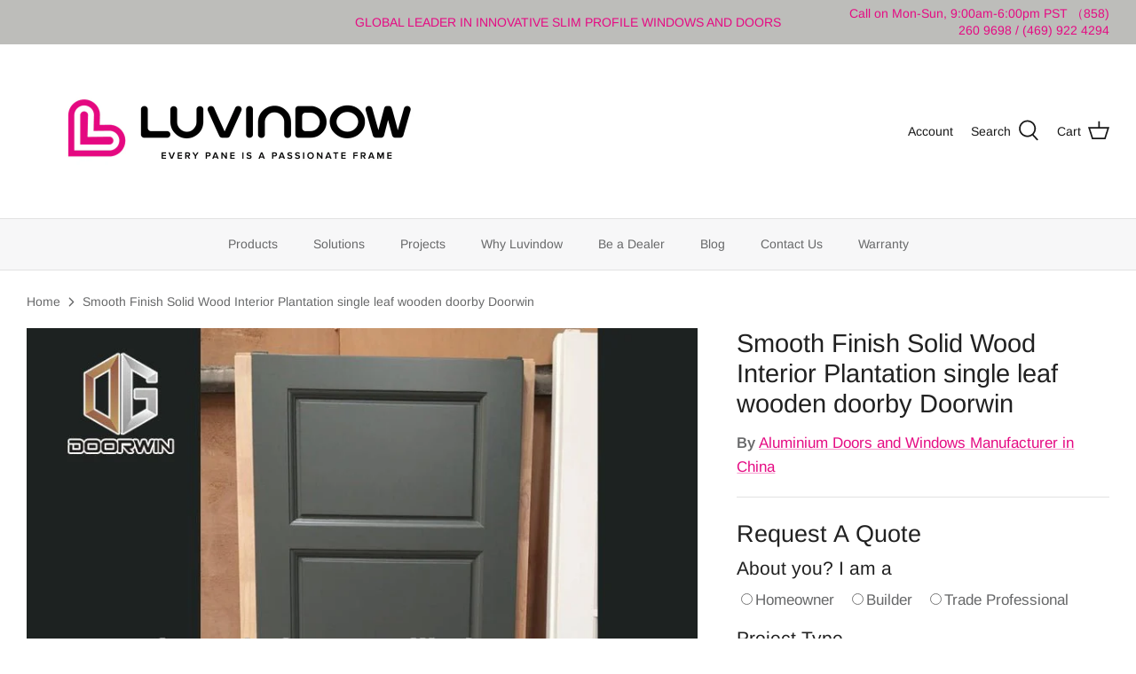

--- FILE ---
content_type: text/html; charset=utf-8
request_url: https://doorwingroup.com/products/smooth-finish-solid-wood-interior-plantation-single-leaf-wooden-doorby-doorwin
body_size: 36017
content:
<!DOCTYPE html>
<html lang="en">
<head>
  <script type="text/javascript">
  if (navigator.language)

var language = navigator.language;

else

var language = navigator.browserLanguage;


  </script>
  <!-- Symmetry 5.1.0 -->

  <link rel="preload" href="//doorwingroup.com/cdn/shop/t/18/assets/styles.css?v=106874342483788446071763609309" as="style">
  <meta charset="utf-8" />
<meta name="viewport" content="width=device-width,initial-scale=1.0" />
<meta http-equiv="X-UA-Compatible" content="IE=edge">

<link rel="preconnect" href="https://cdn.shopify.com" crossorigin>
<link rel="preconnect" href="https://fonts.shopify.com" crossorigin>
<link rel="preconnect" href="https://monorail-edge.shopifysvc.com"><link rel="preload" as="font" href="//doorwingroup.com/cdn/fonts/arimo/arimo_n4.a7efb558ca22d2002248bbe6f302a98edee38e35.woff2" type="font/woff2" crossorigin><link rel="preload" as="font" href="//doorwingroup.com/cdn/fonts/arimo/arimo_n7.1d2d0638e6a1228d86beb0e10006e3280ccb2d04.woff2" type="font/woff2" crossorigin><link rel="preload" as="font" href="//doorwingroup.com/cdn/fonts/arimo/arimo_i4.438ddb21a1b98c7230698d70dc1a21df235701b2.woff2" type="font/woff2" crossorigin><link rel="preload" as="font" href="//doorwingroup.com/cdn/fonts/arimo/arimo_i7.b9f09537c29041ec8d51f8cdb7c9b8e4f1f82cb1.woff2" type="font/woff2" crossorigin><link rel="preload" as="font" href="//doorwingroup.com/cdn/fonts/arimo/arimo_n4.a7efb558ca22d2002248bbe6f302a98edee38e35.woff2" type="font/woff2" crossorigin><link rel="preload" as="font" href="//doorwingroup.com/cdn/fonts/arimo/arimo_n4.a7efb558ca22d2002248bbe6f302a98edee38e35.woff2" type="font/woff2" crossorigin><link rel="preload" as="font" href="//doorwingroup.com/cdn/fonts/arimo/arimo_n7.1d2d0638e6a1228d86beb0e10006e3280ccb2d04.woff2" type="font/woff2" crossorigin><link rel="preload" href="//doorwingroup.com/cdn/shop/t/18/assets/vendor.js?v=138568586205433922451667293285" as="script">
<link rel="preload" href="//doorwingroup.com/cdn/shop/t/18/assets/theme.js?v=6731854885576596251667293285" as="script"><link rel="canonical" href="https://doorwingroup.com/products/smooth-finish-solid-wood-interior-plantation-single-leaf-wooden-doorby-doorwin" /><link rel="shortcut icon" href="//doorwingroup.com/cdn/shop/files/logo_d3f61a17-1bff-4332-be05-1585e5e0e2ae.png?v=1757388069" type="image/png" /><meta name="description" content="Product Description Sliding Patio Door Customer Testimonial Company Information Folding Patio Door Solid Wood Door Tilt turn window Certifications">
  <meta name="theme-color" content="#e50b83">

  <title>
    Smooth Finish Solid Wood Interior Plantation single leaf wooden doorby &ndash; Shandong Doorwin Construction Co., Ltd.
  </title>
  

  <meta property="og:site_name" content="Shandong Doorwin Construction Co., Ltd.">
<meta property="og:url" content="https://doorwingroup.com/products/smooth-finish-solid-wood-interior-plantation-single-leaf-wooden-doorby-doorwin">
<meta property="og:title" content="Smooth Finish Solid Wood Interior Plantation single leaf wooden doorby">
<meta property="og:type" content="product">
<meta property="og:description" content="Product Description Sliding Patio Door Customer Testimonial Company Information Folding Patio Door Solid Wood Door Tilt turn window Certifications"><meta property="og:image" content="http://doorwingroup.com/cdn/shop/products/smooth-finish-solid-wood-interior-plantation-single-leaf-wooden-doorby-doorwin-654241_1200x1200.jpg?v=1665238617">
  <meta property="og:image:secure_url" content="https://doorwingroup.com/cdn/shop/products/smooth-finish-solid-wood-interior-plantation-single-leaf-wooden-doorby-doorwin-654241_1200x1200.jpg?v=1665238617">
  <meta property="og:image:width" content="800">
  <meta property="og:image:height" content="800"><meta property="og:price:amount" content="1.99">
  <meta property="og:price:currency" content="USD"><meta name="twitter:site" content="@https://x.com/LiliLei190642"><meta name="twitter:card" content="summary_large_image">
<meta name="twitter:title" content="Smooth Finish Solid Wood Interior Plantation single leaf wooden doorby">
<meta name="twitter:description" content="Product Description Sliding Patio Door Customer Testimonial Company Information Folding Patio Door Solid Wood Door Tilt turn window Certifications">


  <link href="//doorwingroup.com/cdn/shop/t/18/assets/styles.css?v=106874342483788446071763609309" rel="stylesheet" type="text/css" media="all" />

  <script>
    window.theme = window.theme || {};
    theme.money_format_with_product_code_preference = "${{amount}}";
    theme.money_format_with_cart_code_preference = "${{amount}}";
    theme.money_format = "${{amount}}";
    theme.strings = {
      previous: "Previous",
      next: "Next",
      addressError: "Error looking up that address",
      addressNoResults: "No results for that address",
      addressQueryLimit: "You have exceeded the Google API usage limit. Consider upgrading to a \u003ca href=\"https:\/\/developers.google.com\/maps\/premium\/usage-limits\"\u003ePremium Plan\u003c\/a\u003e.",
      authError: "There was a problem authenticating your Google Maps API Key.",
      icon_labels_left: "Left",
      icon_labels_right: "Right",
      icon_labels_down: "Down",
      icon_labels_close: "Close",
      icon_labels_plus: "Plus",
      cart_terms_confirmation: "You must agree to the terms and conditions before continuing.",
      products_listing_from: "From",
      layout_live_search_see_all: "See all results",
      products_product_add_to_cart: "Add to Cart",
      products_variant_no_stock: "Sold out",
      products_variant_non_existent: "Unavailable",
      products_product_unit_price_separator: " \/ ",
      general_navigation_menu_toggle_aria_label: "Toggle menu",
      general_accessibility_labels_close: "Close",
      products_added_notification_title: "Just added",
      products_added_notification_item: "Item",
      products_added_notification_unit_price: "Item price",
      products_added_notification_quantity: "Qty",
      products_added_notification_total_price: "Total price",
      products_added_notification_shipping_note: "Excl. shipping",
      products_added_notification_keep_shopping: "Keep Shopping",
      products_added_notification_cart: "Cart",
      products_product_adding_to_cart: "Adding",
      products_product_added_to_cart: "Added to cart",
      products_product_unit_price_separator: " \/ ",
      products_added_notification_subtotal: "Subtotal",
      products_labels_sold_out: "Sold Out",
      products_labels_sale: "Sale",
      products_labels_percent_reduction: "[[ amount ]]% off",
      products_labels_value_reduction_html: "[[ amount ]] off",
      products_product_preorder: "Pre-order",
      general_quick_search_pages: "Pages",
      general_quick_search_no_results: "Sorry, we couldn\u0026#39;t find any results",
      collections_general_see_all_subcollections: "See all..."
    };
    theme.routes = {
      search_url: '/search',
      cart_url: '/cart',
      cart_add_url: '/cart/add',
      cart_change_url: '/cart/change'
    };
    theme.settings = {
      cart_type: "drawer",
      quickbuy_style: "off",
      avoid_orphans: true
    };
    document.documentElement.classList.add('js');
  </script><script>window.performance && window.performance.mark && window.performance.mark('shopify.content_for_header.start');</script><meta id="shopify-digital-wallet" name="shopify-digital-wallet" content="/6081445957/digital_wallets/dialog">
<link rel="alternate" type="application/json+oembed" href="https://doorwingroup.com/products/smooth-finish-solid-wood-interior-plantation-single-leaf-wooden-doorby-doorwin.oembed">
<script async="async" src="/checkouts/internal/preloads.js?locale=en-US"></script>
<script id="shopify-features" type="application/json">{"accessToken":"4227a50ed98a3d2bb5cfb00ce69f6029","betas":["rich-media-storefront-analytics"],"domain":"doorwingroup.com","predictiveSearch":true,"shopId":6081445957,"locale":"en"}</script>
<script>var Shopify = Shopify || {};
Shopify.shop = "doorwin-window-and-doors.myshopify.com";
Shopify.locale = "en";
Shopify.currency = {"active":"USD","rate":"1.0"};
Shopify.country = "US";
Shopify.theme = {"name":"Symmetry os2.0 5.1.0 的副本","id":125472079933,"schema_name":"Symmetry","schema_version":"5.1.0","theme_store_id":null,"role":"main"};
Shopify.theme.handle = "null";
Shopify.theme.style = {"id":null,"handle":null};
Shopify.cdnHost = "doorwingroup.com/cdn";
Shopify.routes = Shopify.routes || {};
Shopify.routes.root = "/";</script>
<script type="module">!function(o){(o.Shopify=o.Shopify||{}).modules=!0}(window);</script>
<script>!function(o){function n(){var o=[];function n(){o.push(Array.prototype.slice.apply(arguments))}return n.q=o,n}var t=o.Shopify=o.Shopify||{};t.loadFeatures=n(),t.autoloadFeatures=n()}(window);</script>
<script id="shop-js-analytics" type="application/json">{"pageType":"product"}</script>
<script defer="defer" async type="module" src="//doorwingroup.com/cdn/shopifycloud/shop-js/modules/v2/client.init-shop-cart-sync_BdyHc3Nr.en.esm.js"></script>
<script defer="defer" async type="module" src="//doorwingroup.com/cdn/shopifycloud/shop-js/modules/v2/chunk.common_Daul8nwZ.esm.js"></script>
<script type="module">
  await import("//doorwingroup.com/cdn/shopifycloud/shop-js/modules/v2/client.init-shop-cart-sync_BdyHc3Nr.en.esm.js");
await import("//doorwingroup.com/cdn/shopifycloud/shop-js/modules/v2/chunk.common_Daul8nwZ.esm.js");

  window.Shopify.SignInWithShop?.initShopCartSync?.({"fedCMEnabled":true,"windoidEnabled":true});

</script>
<script>(function() {
  var isLoaded = false;
  function asyncLoad() {
    if (isLoaded) return;
    isLoaded = true;
    var urls = ["https:\/\/ideafyi.oss-us-west-1.aliyuncs.com\/js\/blocker.js?v=2\u0026shop=doorwin-window-and-doors.myshopify.com"];
    for (var i = 0; i < urls.length; i++) {
      var s = document.createElement('script');
      s.type = 'text/javascript';
      s.async = true;
      s.src = urls[i];
      var x = document.getElementsByTagName('script')[0];
      x.parentNode.insertBefore(s, x);
    }
  };
  if(window.attachEvent) {
    window.attachEvent('onload', asyncLoad);
  } else {
    window.addEventListener('load', asyncLoad, false);
  }
})();</script>
<script id="__st">var __st={"a":6081445957,"offset":-28800,"reqid":"e9c6b640-8320-4b8a-84c9-ac360aae33c2-1768993957","pageurl":"doorwingroup.com\/products\/smooth-finish-solid-wood-interior-plantation-single-leaf-wooden-doorby-doorwin","u":"f196ffb6c5c3","p":"product","rtyp":"product","rid":3939805855813};</script>
<script>window.ShopifyPaypalV4VisibilityTracking = true;</script>
<script id="captcha-bootstrap">!function(){'use strict';const t='contact',e='account',n='new_comment',o=[[t,t],['blogs',n],['comments',n],[t,'customer']],c=[[e,'customer_login'],[e,'guest_login'],[e,'recover_customer_password'],[e,'create_customer']],r=t=>t.map((([t,e])=>`form[action*='/${t}']:not([data-nocaptcha='true']) input[name='form_type'][value='${e}']`)).join(','),a=t=>()=>t?[...document.querySelectorAll(t)].map((t=>t.form)):[];function s(){const t=[...o],e=r(t);return a(e)}const i='password',u='form_key',d=['recaptcha-v3-token','g-recaptcha-response','h-captcha-response',i],f=()=>{try{return window.sessionStorage}catch{return}},m='__shopify_v',_=t=>t.elements[u];function p(t,e,n=!1){try{const o=window.sessionStorage,c=JSON.parse(o.getItem(e)),{data:r}=function(t){const{data:e,action:n}=t;return t[m]||n?{data:e,action:n}:{data:t,action:n}}(c);for(const[e,n]of Object.entries(r))t.elements[e]&&(t.elements[e].value=n);n&&o.removeItem(e)}catch(o){console.error('form repopulation failed',{error:o})}}const l='form_type',E='cptcha';function T(t){t.dataset[E]=!0}const w=window,h=w.document,L='Shopify',v='ce_forms',y='captcha';let A=!1;((t,e)=>{const n=(g='f06e6c50-85a8-45c8-87d0-21a2b65856fe',I='https://cdn.shopify.com/shopifycloud/storefront-forms-hcaptcha/ce_storefront_forms_captcha_hcaptcha.v1.5.2.iife.js',D={infoText:'Protected by hCaptcha',privacyText:'Privacy',termsText:'Terms'},(t,e,n)=>{const o=w[L][v],c=o.bindForm;if(c)return c(t,g,e,D).then(n);var r;o.q.push([[t,g,e,D],n]),r=I,A||(h.body.append(Object.assign(h.createElement('script'),{id:'captcha-provider',async:!0,src:r})),A=!0)});var g,I,D;w[L]=w[L]||{},w[L][v]=w[L][v]||{},w[L][v].q=[],w[L][y]=w[L][y]||{},w[L][y].protect=function(t,e){n(t,void 0,e),T(t)},Object.freeze(w[L][y]),function(t,e,n,w,h,L){const[v,y,A,g]=function(t,e,n){const i=e?o:[],u=t?c:[],d=[...i,...u],f=r(d),m=r(i),_=r(d.filter((([t,e])=>n.includes(e))));return[a(f),a(m),a(_),s()]}(w,h,L),I=t=>{const e=t.target;return e instanceof HTMLFormElement?e:e&&e.form},D=t=>v().includes(t);t.addEventListener('submit',(t=>{const e=I(t);if(!e)return;const n=D(e)&&!e.dataset.hcaptchaBound&&!e.dataset.recaptchaBound,o=_(e),c=g().includes(e)&&(!o||!o.value);(n||c)&&t.preventDefault(),c&&!n&&(function(t){try{if(!f())return;!function(t){const e=f();if(!e)return;const n=_(t);if(!n)return;const o=n.value;o&&e.removeItem(o)}(t);const e=Array.from(Array(32),(()=>Math.random().toString(36)[2])).join('');!function(t,e){_(t)||t.append(Object.assign(document.createElement('input'),{type:'hidden',name:u})),t.elements[u].value=e}(t,e),function(t,e){const n=f();if(!n)return;const o=[...t.querySelectorAll(`input[type='${i}']`)].map((({name:t})=>t)),c=[...d,...o],r={};for(const[a,s]of new FormData(t).entries())c.includes(a)||(r[a]=s);n.setItem(e,JSON.stringify({[m]:1,action:t.action,data:r}))}(t,e)}catch(e){console.error('failed to persist form',e)}}(e),e.submit())}));const S=(t,e)=>{t&&!t.dataset[E]&&(n(t,e.some((e=>e===t))),T(t))};for(const o of['focusin','change'])t.addEventListener(o,(t=>{const e=I(t);D(e)&&S(e,y())}));const B=e.get('form_key'),M=e.get(l),P=B&&M;t.addEventListener('DOMContentLoaded',(()=>{const t=y();if(P)for(const e of t)e.elements[l].value===M&&p(e,B);[...new Set([...A(),...v().filter((t=>'true'===t.dataset.shopifyCaptcha))])].forEach((e=>S(e,t)))}))}(h,new URLSearchParams(w.location.search),n,t,e,['guest_login'])})(!0,!0)}();</script>
<script integrity="sha256-4kQ18oKyAcykRKYeNunJcIwy7WH5gtpwJnB7kiuLZ1E=" data-source-attribution="shopify.loadfeatures" defer="defer" src="//doorwingroup.com/cdn/shopifycloud/storefront/assets/storefront/load_feature-a0a9edcb.js" crossorigin="anonymous"></script>
<script data-source-attribution="shopify.dynamic_checkout.dynamic.init">var Shopify=Shopify||{};Shopify.PaymentButton=Shopify.PaymentButton||{isStorefrontPortableWallets:!0,init:function(){window.Shopify.PaymentButton.init=function(){};var t=document.createElement("script");t.src="https://doorwingroup.com/cdn/shopifycloud/portable-wallets/latest/portable-wallets.en.js",t.type="module",document.head.appendChild(t)}};
</script>
<script data-source-attribution="shopify.dynamic_checkout.buyer_consent">
  function portableWalletsHideBuyerConsent(e){var t=document.getElementById("shopify-buyer-consent"),n=document.getElementById("shopify-subscription-policy-button");t&&n&&(t.classList.add("hidden"),t.setAttribute("aria-hidden","true"),n.removeEventListener("click",e))}function portableWalletsShowBuyerConsent(e){var t=document.getElementById("shopify-buyer-consent"),n=document.getElementById("shopify-subscription-policy-button");t&&n&&(t.classList.remove("hidden"),t.removeAttribute("aria-hidden"),n.addEventListener("click",e))}window.Shopify?.PaymentButton&&(window.Shopify.PaymentButton.hideBuyerConsent=portableWalletsHideBuyerConsent,window.Shopify.PaymentButton.showBuyerConsent=portableWalletsShowBuyerConsent);
</script>
<script data-source-attribution="shopify.dynamic_checkout.cart.bootstrap">document.addEventListener("DOMContentLoaded",(function(){function t(){return document.querySelector("shopify-accelerated-checkout-cart, shopify-accelerated-checkout")}if(t())Shopify.PaymentButton.init();else{new MutationObserver((function(e,n){t()&&(Shopify.PaymentButton.init(),n.disconnect())})).observe(document.body,{childList:!0,subtree:!0})}}));
</script>
<script id="sections-script" data-sections="product-recommendations" defer="defer" src="//doorwingroup.com/cdn/shop/t/18/compiled_assets/scripts.js?v=8082"></script>
<script>window.performance && window.performance.mark && window.performance.mark('shopify.content_for_header.end');</script>










  
  
<!-- Google Tag Manager -->
<script>(function(w,d,s,l,i){w[l]=w[l]||[];w[l].push({'gtm.start':
new Date().getTime(),event:'gtm.js'});var f=d.getElementsByTagName(s)[0],
j=d.createElement(s),dl=l!='dataLayer'?'&l='+l:'';j.async=true;j.src=
'https://www.googletagmanager.com/gtm.js?id='+i+dl;f.parentNode.insertBefore(j,f);
})(window,document,'script','dataLayer','GTM-PFVFRXZ');</script>
<!-- End Google Tag Manager -->
  
<!-- begin XHL code-->
<script>
if(!window._XHL){
    (function (x, h, l, j, s) {
        x[j] = x[j] || function () {
            (x[j].a = x[j].a || []).push(arguments)
        };
        s = h.createElement(l);
        z = h.getElementsByTagName(l)[0];
        s.async = true;
        s.charset = 'UTF-8';
        s.src = 'https://lib.leadscloud.com/xhltrackingwithchat.js';
        z.parentNode.insertBefore(s, z);
    })(window, document, 'script', '_XHL');
    _XHL("entID", 11354)
}
  
</script>
<!--end XHL code-->
  
<!-- BEGIN app block: shopify://apps/sa-request-a-quote/blocks/app-embed-block/56d84fcb-37c7-4592-bb51-641b7ec5eef0 -->


<script type="text/javascript">
    var config = {"settings":{"app_url":"https:\/\/quote.globosoftware.net","shop_url":"doorwin-window-and-doors.myshopify.com","domain":"doorwingroup.com","front_shop_url":"doorwingroup.com","collection_enable":"1","product_enable":"2","rfq_page":"all-doors","rfq_history":"contact-us-new","lang_translations":[],"lang_translationsFormbuilder":[],"translation_default":{"button":"Add to Quote","popupsuccess":"The product %s is added to your quote.","popupproductselection":"","popupreviewinformation":"","popupcontactinformation":"","popupcontinue":"Continue Shopping","popupviewquote":"View Quote","popupnextstep":"Next step","popuppreviousstep":"Previous step","productsubheading":"Enter your quote quantity for each variant","popupcontactinformationheading":"Contact information","popupcontactinformationsubheading":"In order to reach out to you we would like to know a bit more about you.","popupback":"Back","popupupdate":"Update","popupproducts":"Products","popupproductssubheading":"The following products will be added to your quote request","popupthankyou":"Thank you","toast_message":"Product added to quote","pageempty":"Your quote is currently empty.","pagebutton":"Submit Request","pagesubmitting":"Submitting Request","pagesuccess":"Thank you for submitting a request a quote!Below is our contact information for convenient communication: support@doorwingroup.com","pagecontinueshopping":"Continue Shopping","pageimage":"","pageproduct":"Product","pagevendor":"Vendor","pagesku":"SKU","pageoption":"Option","pagequantity":"Quantity","pageprice":"Price","pageremove":"Remove","error_messages":{"required":"Please fill in this field","invalid_email":"Invalid email","file_size_limit":"File size exceed limit","file_not_allowed":"File extension is not allowed","required_captcha":"Please verify captcha"},"historylogin":"You have to {login|login now} to use Quote history feature.","historyempty":"You haven't placed any quote yet.","historyaccount":"Account Information","historycustomer":"Customer Name","historyid":"","historydate":"Date","historyitems":"Items","historyaction":"Action","historyview":"View","login_to_show_price_button":"Login to see price","message_toast":"Product added to quote"},"show_buynow":2,"show_atc":0,"show_price":0,"convert_cart_enable":"2","redirectUrl":"","message_type_afteratq":"popup","require_login":0,"login_to_show_price":0,"login_to_show_price_button_background":"#000","login_to_show_price_button_text_color":"#fff","selector":{"buynow_selector":".buynow_selector","addtocart_selector":".addtocart_selector","price_selector":".price_selector"},"money_format":"$","money_format_full":"${{amount}}","rules":{"all":{"enable":true},"manual":{"enable":false,"manual_products":null},"automate":{"enable":false,"automate_rule":[{"value":null,"where":"CONTAINS","select":"TITLE"}],"automate_operator":"and"}},"hide_price_rule":null,"settings":{"historylogin":"You have to {login|login now} to use Quote history feature."},"file_extension":["pdf","jpg","jpeg","psd"],"reCAPTCHASiteKey":"","product_field_display":[],"form_elements":[{"id":412585,"form_id":4214,"code":"About you?","type":"radio-group","subtype":null,"label":"About you?","default":"[{\"label\":\"Homeowner\",\"value\":\"Homeowner\",\"selected\":false},{\"label\":\"Builder\",\"value\":\"Builder\",\"selected\":false},{\"label\":\"Trade Professional\",\"value\":\"Trade Professional\",\"selected\":false}]","placeholder":null,"className":null,"maxlength":null,"rows":null,"required":1,"validate":null,"allow_multiple":null,"width":"50","description":null,"created_at":"2023-04-19 08:56:24","updated_at":"2023-04-19 08:56:24"},{"id":412586,"form_id":4214,"code":"Project Type","type":"radio-group","subtype":null,"label":"Project Type","default":"[{\"label\":\"New Construction\",\"value\":\"New Construction\",\"selected\":false},{\"label\":\"Remodeling\",\"value\":\"Remodeling\",\"selected\":false},{\"label\":\"Replacement\",\"value\":\"Replacement\",\"selected\":false}]","placeholder":null,"className":"Project Type","maxlength":null,"rows":null,"required":1,"validate":null,"allow_multiple":null,"width":"50","description":null,"created_at":"2023-04-19 08:56:24","updated_at":"2023-04-19 08:56:24"},{"id":412587,"form_id":4214,"code":"Number of windows","type":"radio-group","subtype":null,"label":"Number of windows?","default":"[{\"label\":\"1-5\",\"value\":\"1-5\",\"selected\":false},{\"label\":\"6-9\",\"value\":\"6-9\",\"selected\":false},{\"label\":\"9+\",\"value\":\"9+\",\"selected\":false}]","placeholder":null,"className":null,"maxlength":null,"rows":null,"required":1,"validate":null,"allow_multiple":null,"width":"50","description":null,"created_at":"2023-04-19 08:56:24","updated_at":"2023-04-19 08:56:24"},{"id":412588,"form_id":4214,"code":"Number of doors?","type":"radio-group","subtype":null,"label":"Number of doors?","default":"[{\"label\":\"1-2\",\"value\":\"1-2\",\"selected\":false},{\"label\":\"3-4\",\"value\":\"3-4\",\"selected\":false},{\"label\":\"4+\",\"value\":\"4+\",\"selected\":false}]","placeholder":null,"className":"Number of doors?","maxlength":null,"rows":null,"required":null,"validate":null,"allow_multiple":null,"width":"50","description":null,"created_at":"2023-04-19 08:56:24","updated_at":"2023-04-19 08:56:24"},{"id":412589,"form_id":4214,"code":"Name","type":"text","subtype":null,"label":"Name","default":null,"placeholder":"Name","className":null,"maxlength":30,"rows":null,"required":1,"validate":null,"allow_multiple":null,"width":"50","description":null,"created_at":"2023-04-19 08:56:24","updated_at":"2023-04-19 08:56:24"},{"id":412590,"form_id":4214,"code":"email-1681891697574","type":"email","subtype":null,"label":"Email","default":null,"placeholder":"Email","className":null,"maxlength":null,"rows":null,"required":1,"validate":null,"allow_multiple":null,"width":"50","description":null,"created_at":"2023-04-19 08:56:24","updated_at":"2023-04-19 08:56:24"},{"id":412591,"form_id":4214,"code":"text-1681891734565","type":"text","subtype":null,"label":"Country Region","default":null,"placeholder":"Country Region","className":null,"maxlength":null,"rows":null,"required":null,"validate":null,"allow_multiple":null,"width":"50","description":null,"created_at":"2023-04-19 08:56:24","updated_at":"2023-04-19 08:56:24"},{"id":412592,"form_id":4214,"code":"phone-1681891745904","type":"phone","subtype":null,"label":"Phone","default":null,"placeholder":"Phone","className":null,"maxlength":null,"rows":null,"required":1,"validate":null,"allow_multiple":null,"width":"50","description":null,"created_at":"2023-04-19 08:56:24","updated_at":"2023-04-19 08:56:24"},{"id":412593,"form_id":4214,"code":"Message","type":"textarea","subtype":null,"label":"Message","default":null,"placeholder":"Message","className":null,"maxlength":2000,"rows":null,"required":null,"validate":null,"allow_multiple":null,"width":"50","description":null,"created_at":"2023-04-19 08:56:24","updated_at":"2023-04-19 08:56:24"}],"quote_widget_enable":false,"quote_widget_action":"go_to_quote_page","quote_widget_icon":"","quote_widget_label":"Quotes ({numOfItem})","quote_widget_background":"#000","quote_widget_color":"#fff","quote_widget_position":"#000","enable_custom_price":"0","button_background":"","button_color":"","buttonfont":"px","popup_primary_bg_color":"#5b227d"}}
    window.GRFQConfigs = window.GRFQConfigs || {};
    
    GRFQConfigs.classes = {
        rfqButton: 'rfq-btn',
        rfqCollectionButton: 'rfq-collection-btn',
        rfqCartButton: 'rfq-btn-cart',
        rfqLoginButton: 'grfq-login-to-see-price-btn',
        rfqTheme: 'rfq-theme',
        rfqHidden: 'rfq-hidden',
        rfqHidePrice: 'GRFQHidePrice',
        rfqHideAtcBtn: 'GRFQHideAddToCartButton',
        rfqHideBuynowBtn: 'GRFQHideBuyNowButton',
        rfqCollectionContent: 'rfq-collection-content',
        rfqCollectionLoaded: 'rfq-collection-loaded',
        rfqCollectionItem: 'rfq-collection-item',
        rfqCollectionVariantSelector: 'rfq-variant-id',
        rfqSingleProductForm: 'rfq-product-form',
        rfqCollectionProductForm: 'rfq-collection-form',
        rfqFeatureProductForm: 'rfq-feature-form',
        rfqQuickviewProductForm: 'rfq-quickview-form',
        rfqCollectionActivator: 'rfq-variant-selector'
    }
    GRFQConfigs.selector = {
        productForm: [
            ".home-product form[action*=\"/cart/add\"]",
            ".shop-product form[action*=\"/cart/add\"]",
            "#shopify-section-featured-product form[action*=\"/cart/add\"]",
            "form.apb-product-form",
            ".product-form__buy-buttons form[action*=\"/cart/add\"]",
            "product-form form[action*=\"/cart/add\"]",
            ".product-form form[action*=\"/cart/add\"]",
            ".product-page form[action*=\"/cart/add\"]",
            ".product-add form[action*=\"/cart/add\"]",
            "[id*=\"ProductSection--\"] form[action*=\"/cart/add\"]",
            "form#add-to-cart-form",
            "form.sf-cart__form",
            "form.productForm",
            "form.product-form",
            "form.product-single__form",
            "form.shopify-product-form:not(#product-form-installment)",
            "form.atc-form",
            "form.atc-form-mobile",
            "form[action*=\"/cart/add\"]:not([hidden]):not(#product-form-installment)"
        ],
        addtocart_selector: "#shopify_add_to_cart,.product-form .btn-cart,.js-product-button-add-to-cart,.shopify-product-form .btn-addtocart,#product-add-to-cart,.shopify-product-form .add_to_cart,.product-details__add-to-cart-button,.shopify-product-form .product-submit,.product-form__cart-buttons,.shopify-product-form input[type=\"submit\"],.js-product-form button[type=\"submit\"],form.product-purchase-form button[type=\"submit\"],#addToCart,#AddToCart,[data-btn-type=\"add-to-cart\"],.default-cart-button__button,.shopify-product-form button[data-add-to-cart],form[data-product-form] .add-to-cart-btn,.product__submit__add,.product-form .add-to-cart-button,.product-form__cart-submit,.shopify-product-form button[data-product-add],#AddToCart--product-template,.product-buy-buttons--cta,.product-form__add-btn,form[data-type=\"add-to-cart-form\"] .product__add-to-cart,.productForm .productForm-submit,.ProductForm__AddToCart,.shopify-product-form .btn--add-to-cart,.ajax-product-form button[data-add-to-cart],.shopify-product-form .product__submit__add,form[data-product-form] .add-to-cart,.product-form .product__submit__add,.shopify-product-form button[type=\"submit\"][data-add-button],.product-form .product-form__add-button,.product-form__submit,.product-single__form .add-to-cart,form#AddToCartForm button#AddToCart,form.shopify-product-form button.add-to-cart,form[action*=\"/cart/add\"] [name=\"add\"],form[action*=\"/cart/add\"] button#AddToCartDesk, form[data-product-form] button[data-product-add], .product-form--atc-button[data-product-atc], .globo-validationForm, button.single_add_to_cart_button, input#AddToCart-product-template, button[data-action=\"add-to-cart\"], .product-details-wrapper .add-to-cart input, form.product-menu-form .product-menu-button[data-product-menu-button-atc], .product-add input#AddToCart, #product-content #add-to-cart #addToCart, .product-form-submit-wrap .add-to-cart-button, .productForm-block .productForm-submit, .btn-wrapper-c .add, .product-submit input.add-to-cart, .form-element-quantity-submit .form-element-submit-button, .quantity-submit-row__submit input, form#AddToCartForm .product-add input#addToCart, .product__form .product__add-to-cart, #product-description form .product-add .add, .product-add input.button.product-add-available, .globo__validation-default, #product-area .product-details-wrapper .options .selector-wrapper .submit,.product_type_simple add_to_cart_button,.pr_atc,.js-product-button-add-to-cart,.product-cta,.tt-btn-addtocart,.product-card-interaction,.product-item__quick-form,.product--quick-add,.btn--quick[data-add-to-cart],.product-card-btn__btn,.productitem--action-atc,.quick-add-btn,.quick-add-button,.product-item__quick-add-button,add-to-cart,.cartButton,.product_after_shop_loop_buttons,.quick-buy-product-form .pb-button-shadow,.product-form__submit,.quick-add__submit,.product__submit__add,form #AddToCart-product-template, form #AddToCart, form #addToCart-product-template, form .product__add-to-cart-button, form .product-form__cart-submit, form .add-to-cart, form .cart-functions > button, form .productitem--action-atc, form .product-form--atc-button, form .product-menu-button-atc, form .product__add-to-cart, form .add-to-cart-button, form #addToCart, form .product-detail__form__action > button, form .product-form-submit-wrap > input, form .product-form input[type=\"submit\"], form input.submit, form .add_to_cart, form .product-item-quick-shop, form #add-to-cart, form .productForm-submit, form .add-to-cart-btn, form .product-single__add-btn, form .quick-add--add-button, form .product-page--add-to-cart, form .addToCart, form .product-form .form-actions, form .button.add, form button#add, form .addtocart, form .AddtoCart, form .product-add input.add, form button#purchase, form[action*=\"/cart/add\"] button[type=\"submit\"], form .product__form button[type=\"submit\"], form #AddToCart--product-template",
        addToCartTextElement: "[data-add-to-cart-text], [data-button-text], .button-text, *:not(.icon):not(.spinner):not(.no-js):not(.spinner-inner-1):not(.spinner-inner-2):not(.spinner-inner-3)",
        collectionProductForm: ".spf-product__form, form[action*=\"/cart/add\"]",
        collectionAddToCartSelector: ".collectionPreorderAddToCartBtn, [type=\"submit\"]:not(.quick-add__submit), [name=\"add\"]:not(.quick-add__submit), .add-to-cart-btn, .pt-btn-addtocart, .js-add-to-cart, .tt-btn-addtocart, .spf-product__form-btn-addtocart, .ProductForm__AddToCart, button.gt_button.gt_product-button--add-to-cart, .button--addToCart",
        productCollectionItem: ".grid__item, .product-item, .card > .card__content .card__information,.collection-product-card,.sf__pcard,.product-item__content,.products .product-col,.pr_list_item,.pr_grid_item,.product-wrap,.tt-layout-product-item .tt-product,.products-grid .grid-item,.product-grid .indiv-product, .product-list [data-product-item],.product-list .product-block,.collection-products .collection-product,.collection__grid-loop .product-index,.product-thumbnail[data-product-thumbnail],.filters-results .product-list .card,.product-loop .product-index,#main-collection-product-grid .product-index,.collection-container .product,.featured-collection .product,.collection__grid-item,.collection-product,[data-product-grid-item],.product-grid-item.product-grid-item--featured,.collection__products .product-grid-item, .collection-alternating-product,.product-list-item, .collection-product-grid [class*=\"column\"],.collection-filters .product-grid-item, .featured-collection__content .featured-collection__item,.collection-grid .grid-item.grid-product,#CollectionProductGrid .collection-list li,.collection__products .product-item,.collection__products .product-item,#main-collection-product-grid .product-loop__item,.product-loop .product-loop__item, .products #ajaxSection c:not(.card-price),#main-collection-products .product,.grid.gap-theme > li,.mainCollectionProductGrid .grid .block-product,.collection-grid-main .items-start > .block, .s-collection__products .c-product-item,.products-grid .product,[data-section-type=\"collection\"] .group.block,.blocklayout .block.product,.sf__pcard,.product-grid .product-block,.product-list .product-block .product-block__inner, .collection.grid .product-item .product-item__wrapper,.collection--body--grid .product--root,.o-layout__item .product-card,.productgrid--items .productgrid--item .productitem,.box__collection,.collection-page__product,.collection-grid__row .product-block .product-block__inner,.ProductList .Grid__Cell .ProductItem .ProductItem__Wrapper,.items .item .item__inner,.grid-flex .product-block,.product-loop .product,.collection__products .product-tile,.product-list .product-item, .product-grid .grid-item .grid-item__content,.collection .product-item, .collection__grid .product-card .product-card-info,.collection-list .block,.collection__products .product-item,.product--root[data-product-view=grid],.grid__wrapper .product-loop__item,.collection__list-item, #CollectionSection .grid-uniform .grid-item, #shopify-section-collection-template .product-item, .collections__products .featured-collections__item, .collection-grid-section:not(.shopify-section),.spf-product-card,.product-grid-item,.productitem, .type-product-grid-item, .product-details, .featured-product-content",
        productCollectionHref: "h3[data-href*=\"/products/\"], div[data-href*=\"/products/\"], a.product-block__link[href*=\"/products/\"], a.indiv-product__link[href*=\"/products/\"], a.thumbnail__link[href*=\"/products/\"], a.product-item__link[href*=\"/products/\"], a.product-card__link[href*=\"/products/\"], a.product-card-link[href*=\"/products/\"], a.product-block__image__link[href*=\"/products/\"], a.stretched-link[href*=\"/products/\"], a.grid-product__link[href*=\"/products/\"], a.product-grid-item--link[href*=\"/products/\"], a.product-link[href*=\"/products/\"], a.product__link[href*=\"/products/\"], a.full-unstyled-link[href*=\"/products/\"], a.grid-item__link[href*=\"/products/\"], a.grid-product__link[href*=\"/products/\"], a[data-product-page-link][href*=\"/products/\"], a[href*=\"/products/\"]:not(.logo-bar__link,.ButtonGroup__Item.Button,.menu-promotion__link,.site-nav__link,.mobile-nav__link,.hero__sidebyside-image-link,.announcement-link,.breadcrumbs-list__link,.single-level-link,.d-none,.icon-twitter,.icon-facebook,.icon-pinterest,#btn,.list-menu__item.link.link--tex,.btnProductQuickview,.index-banner-slides-each,.global-banner-switch,.sub-nav-item-link,.announcement-bar__link)",
        quickViewSelector: "a.quickview-icon.quickview, .qv-icon, .previewer-button, .sca-qv-button, .product-item__action-button[data-action=\"open-modal\"], .boost-pfs-quickview-btn, .collection-product[data-action=\"show-product\"], button.product-item__quick-shop-button, .product-item__quick-shop-button-wrapper, .open-quick-view, .product-item__action-button[data-action=\"open-modal\"], .tt-btn-quickview, .product-item-quick-shop .available, .quickshop-trigger, .productitem--action-trigger:not(.productitem--action-atc), .quick-product__btn, .thumbnail, .quick_shop, a.sca-qv-button, .overlay, .quick-view, .open-quick-view, [data-product-card-link], a[rel=\"quick-view\"], a.quick-buy, div.quickview-button > a, .block-inner a.more-info, .quick-shop-modal-trigger, a.quick-view-btn, a.spo-quick-view, div.quickView-button, a.product__label--quick-shop, span.trigger-quick-view, a.act-quickview-button, a.product-modal, [data-quickshop-full], [data-quickshop-slim], [data-quickshop-trigger], .quick_view_btn, .js-quickview-trigger, [id*=\"quick-add-template\"], .js-quickbuy-button",
        quickViewProductForm: ".qv-form, .qview-form, .description-wrapper_content, .wx-product-wrapper, #sca-qv-add-item-form, .product-form, #boost-pfs-quickview-cart-form, .product.preview .shopify-product-form, .product-details__form, .gfqv-product-form, #ModalquickView form#modal_quick_view, .quick_view_form, .product_form, .quick-buy__product-form, .quick-shop-modal form[action*=\"/cart/add\"], #quick-shop-modal form[action*=\"/cart/add\"], .white-popup.quick-view form[action*=\"/cart/add\"], .quick-view form[action*=\"/cart/add\"], [id*=\"QuickShopModal-\"] form[action*=\"/cart/add\"], .quick-shop.active form[action*=\"/cart/add\"], .quick-view-panel form[action*=\"/cart/add\"], .content.product.preview form[action*=\"/cart/add\"], .quickView-wrap form[action*=\"/cart/add\"], .quick-modal form[action*=\"/cart/add\"], #colorbox form[action*=\"/cart/add\"], .product-quick-view form[action*=\"/cart/add\"], .quickform, .modal--quickshop-full, .modal--quickshop form[action*=\"/cart/add\"], .quick-shop-form, .fancybox-inner form[action*=\"/cart/add\"], #quick-view-modal form[action*=\"/cart/add\"], [data-product-modal] form[action*=\"/cart/add\"], .modal--quick-shop.modal--is-active form[action*=\"/cart/add\"]",
        searchResultSelector: ".predictive-search, .search__results__products, .search-bar__results, .predictive-search-results, #PredictiveResults, .search-results-panel, .search-flydown--results, .header-search-results-wrapper, .main_search__popup",
        searchResultItemSelector: ".predictive-search__list-item, .predictive-search__results-list li, ul li, .product-item, .search-bar__results-products .mini-product, .search__product-loop li, .grid-item, .grid-product, .search--result-group .row, .search-flydown--product, .predictive-search-group .grid, .main-search-result, .search-result",
        price_selector: ".sf__pcard-price,.shopify-Price-amount,#price_ppr,.product-page-info__price,.tt-price,.price-box,.product__price-container,.product-meta__price-list-container,.product-item-meta__price-list-container,.collection-product-price,.product__grid__price,.product-grid-item__price,.product-price--wrapper,.price__current,.product-loop-element__price,.product-block__price,[class*=\"product-card-price\"],.ProductMeta__PriceList,.ProductItem__PriceList,.product-detail__price,.price_wrapper,.product__price__wrap,[data-price-wrapper],.product-item__price-list,.product-single__prices,.product-block--price,.product-page--pricing,.current-price,.product-prices,.product-card-prices,.product-price-block,product-price-root,.product--price-container,.product-form__prices,.product-loop__price,.card-price,.product-price-container,.product_after_shop_loop_price,.main-product__price,.product-block-price,span[data-product-price],.block-price,product-price,.price-wrapper,.price__container,#ProductPrice-product-template,#ProductPrice,.product-price,.product__price—reg,#productPrice-product-template,.product__current-price,.product-thumb-caption-price-current,.product-item-caption-price-current,.grid-product__price,.product__price,span.price:not(.mini-cart__content .price),span.product-price,.productitem--price,.product-pricing,span.money,.product-item__price,.product-list-item-price,p.price,div.price,.product-meta__prices,div.product-price,span#price,.price.money,h3.price,a.price,.price-area,.product-item-price,.pricearea,.collectionGrid .collectionBlock-info > p,#ComparePrice,.product--price-wrapper,.product-page--price-wrapper,.color--shop-accent.font-size--s.t--meta.f--main,.ComparePrice,.ProductPrice,.prodThumb .title span:last-child,.product-single__price-product-template,.product-info-price,.price-money,.prod-price,#price-field,.product-grid--price,.prices,.pricing,#product-price,.money-styling,.compare-at-price,.product-item--price,.card__price,.product-card__price,.product-price__price,.product-item__price-wrapper,.product-single__price,.grid-product__price-wrap,a.grid-link p.grid-link__meta,dl.price,.mini-product__price,.predictive-search__price",
        buynow_selector: ".shopify-payment-button",
        quantity_selector: "[name=\"quantity\"], input.quantity, [name=\"qty\"]",
        variantSelector: ".product-form__variants, .ga-product_variant_select, select[name=\"id\"], input[name=\"id\"], .qview-variants > select, select[name=\"id[]\"], input[name=\"grfqId\"], select[name=\"idGlobo\"]",
        variantActivator: ".product-form__chip-wrapper, .product__swatches [data-swatch-option], .swatch__container .swatch__option, .gf_swatches .gf_swatch, .product-form__controls-group-options select, ul.clickyboxes li, .pf-variant-select, ul.swatches-select li, .product-options__value, .form-check-swatch, button.btn.swatch select.product__variant, .pf-container a, button.variant.option, ul.js-product__variant--container li, .variant-input, .product-variant > ul > li  ,.input--dropdown, .HorizontalList > li, .product-single__swatch__item, .globo-swatch-list ul.value > .select-option, .form-swatch-item, .selector-wrapper select, select.pf-input, ul.swatches-select > li.nt-swatch.swatch_pr_item, ul.gfqv-swatch-values > li, .lh-swatch-select, .swatch-image, .variant-image-swatch, #option-size, .selector-wrapper .replaced, .regular-select-content > .regular-select-item, .radios--input, ul.swatch-view > li > .swatch-selector ,.single-option-selector, .swatch-element input, [data-product-option], .single-option-selector__radio, [data-index^=\"option\"], .SizeSwatchList input, .swatch-panda input[type=radio], .swatch input, .swatch-element input[type=radio], select[id*=\"product-select-\"], select[id|=\"product-select-option\"], [id|=\"productSelect-product\"], [id|=\"ProductSelect-option\"],select[id|=\"product-variants-option\"],select[id|=\"sca-qv-product-selected-option\"],select[id*=\"product-variants-\"],select[id|=\"product-selectors-option\"],select[id|=\"variant-listbox-option\"],select[id|=\"id-option\"],select[id|=\"SingleOptionSelector\"], .variant-input-wrap input, [data-action=\"select-value\"], .product-swatch-list li, .product-form__input input",
        checkout_btn: "input[type=\"submit\"][name=\"checkout\"], button[type=\"submit\"][name=\"checkout\"], button[type=\"button\"][name=\"checkout\"]",
        quoteCounter: ".quotecounter .bigquotecounter, .cart-icon .quotecount, cart-icon .count, [id=\"quoteCount\"], .quoteCount, .g-quote-item span.g-badge, .medium-up--hide.small--one-half .site-header__cart span.quotecount",
        positionButton: ".g-atc",
        positionCollectionButton: ".g-collection-atc",
        positionQuickviewButton: ".g-quickview-atc",
        positionFeatureButton: ".g-feature-atc",
        positionSearchButton: ".g-feature-atc",
        positionLoginButton: ".g-login-btn"
    }
    window.GRFQConfigs = config.settings || {};
    window.GRFQCollection = window.GRFQCollection || {};
    GRFQConfigs.customer = {
        'id': '',
        'email': '',
        'name': '',
        'first_name': '',
        'last_name': '',
        'phone': '',
        'note': '',
        'tags': null,
        'default_address': null,
        'addresses': null,
        'b2b': null,
        'company_available_locations': {
            "id": null,
        },
        'current_company': {
            "id": null,
        },
        'current_location': {
            "id": null,
        },
        "company_name":""
    };
    
    
    
    
        if("rfq_theme_"+( (typeof Shopify != 'undefined' && Shopify?.theme?.id ) ? Shopify?.theme?.id : 0) == "rfq_theme_120190074941"){
            GRFQConfigs.theme_info = {"id":120190074941,"name":"Boundless","created_at":"2021-03-24T00:05:48-07:00","updated_at":"2022-09-21T04:10:57-07:00","role":"unpublished","theme_store_id":766,"previewable":true,"processing":false,"admin_graphql_api_id":"gid://shopify/Theme/120190074941","theme_name":"Boundless","theme_version":"10.6.0"}
        }
    
    
    
        if("rfq_theme_"+( (typeof Shopify != 'undefined' && Shopify?.theme?.id ) ? Shopify?.theme?.id : 0) == "rfq_theme_120486133821"){
            GRFQConfigs.theme_info = {"id":120486133821,"name":"Blockshop 的副本","created_at":"2021-09-23T20:16:33-07:00","updated_at":"2022-09-21T04:10:59-07:00","role":"unpublished","theme_store_id":606,"previewable":true,"processing":false,"admin_graphql_api_id":"gid://shopify/Theme/120486133821","theme_name":"Blockshop","theme_version":"6.1.1"}
        }
    
    
    
        if("rfq_theme_"+( (typeof Shopify != 'undefined' && Shopify?.theme?.id ) ? Shopify?.theme?.id : 0) == "rfq_theme_121521078333"){
            GRFQConfigs.theme_info = {"id":121521078333,"name":"Dawn","created_at":"2021-12-30T23:46:06-08:00","updated_at":"2022-09-21T04:11:00-07:00","role":"unpublished","theme_store_id":887,"previewable":true,"processing":false,"admin_graphql_api_id":"gid://shopify/Theme/121521078333","theme_name":"Dawn","theme_version":"2.5.0"}
        }
    
    
    
        if("rfq_theme_"+( (typeof Shopify != 'undefined' && Shopify?.theme?.id ) ? Shopify?.theme?.id : 0) == "rfq_theme_121582288957"){
            GRFQConfigs.theme_info = {"id":121582288957,"name":"Symmetry os2.0 5.1.0","created_at":"2022-01-05T01:29:56-08:00","updated_at":"2022-11-02T02:49:26-07:00","role":"unpublished","theme_store_id":568,"previewable":true,"processing":false,"admin_graphql_api_id":"gid://shopify/Theme/121582288957","theme_name":"Symmetry","theme_version":"5.1.0"}
        }
    
    
    
        if("rfq_theme_"+( (typeof Shopify != 'undefined' && Shopify?.theme?.id ) ? Shopify?.theme?.id : 0) == "rfq_theme_122664353853"){
            GRFQConfigs.theme_info = {"id":122664353853,"name":"Dawn 的更新版副本","created_at":"2022-03-28T00:21:30-07:00","updated_at":"2022-09-21T04:11:01-07:00","role":"unpublished","theme_store_id":887,"previewable":true,"processing":false,"admin_graphql_api_id":"gid://shopify/Theme/122664353853","theme_name":"Dawn","theme_version":"4.0.0"}
        }
    
    
    
        if("rfq_theme_"+( (typeof Shopify != 'undefined' && Shopify?.theme?.id ) ? Shopify?.theme?.id : 0) == "rfq_theme_123546796093"){
            GRFQConfigs.theme_info = {"id":123546796093,"name":"Symmetry os2.0 5.1.0 的副本","created_at":"2022-06-05T20:44:18-07:00","updated_at":"2022-09-21T04:11:02-07:00","role":"unpublished","theme_store_id":568,"previewable":true,"processing":false,"admin_graphql_api_id":"gid://shopify/Theme/123546796093","theme_name":"Symmetry","theme_version":"5.1.0"}
        }
    
    
    
        if("rfq_theme_"+( (typeof Shopify != 'undefined' && Shopify?.theme?.id ) ? Shopify?.theme?.id : 0) == "rfq_theme_125472079933"){
            GRFQConfigs.theme_info = {"id":125472079933,"name":"Symmetry os2.0 5.1.0 的副本","created_at":"2022-11-01T02:01:21-07:00","updated_at":"2023-04-17T19:51:37-07:00","role":"main","theme_store_id":568,"previewable":true,"processing":false,"admin_graphql_api_id":"gid://shopify/Theme/125472079933","theme_name":"Symmetry","theme_version":"5.1.0"}
        }
    
    
    
        if("rfq_theme_"+( (typeof Shopify != 'undefined' && Shopify?.theme?.id ) ? Shopify?.theme?.id : 0) == "rfq_theme_125550395453"){
            GRFQConfigs.theme_info = {"id":125550395453,"name":"Symmetry","created_at":"2022-11-22T18:29:35-08:00","updated_at":"2022-11-22T18:29:35-08:00","role":"demo","theme_store_id":568,"previewable":false,"processing":true,"admin_graphql_api_id":"gid://shopify/Theme/125550395453","theme_name":"Symmetry"}
        }
    
    
    
        if("rfq_theme_"+( (typeof Shopify != 'undefined' && Shopify?.theme?.id ) ? Shopify?.theme?.id : 0) == "rfq_theme_125550428221"){
            GRFQConfigs.theme_info = {"id":125550428221,"name":"Canopy","created_at":"2022-11-22T18:32:22-08:00","updated_at":"2022-11-22T18:32:22-08:00","role":"demo","theme_store_id":732,"previewable":false,"processing":true,"admin_graphql_api_id":"gid://shopify/Theme/125550428221","theme_name":"Canopy"}
        }
    
    
    
        if("rfq_theme_"+( (typeof Shopify != 'undefined' && Shopify?.theme?.id ) ? Shopify?.theme?.id : 0) == "rfq_theme_125550460989"){
            GRFQConfigs.theme_info = {"id":125550460989,"name":"Expression","created_at":"2022-11-22T18:34:27-08:00","updated_at":"2022-11-22T18:34:27-08:00","role":"demo","theme_store_id":230,"previewable":false,"processing":true,"admin_graphql_api_id":"gid://shopify/Theme/125550460989","theme_name":"Expression"}
        }
    
    
    
        if("rfq_theme_"+( (typeof Shopify != 'undefined' && Shopify?.theme?.id ) ? Shopify?.theme?.id : 0) == "rfq_theme_125550493757"){
            GRFQConfigs.theme_info = {"id":125550493757,"name":"Mode","created_at":"2022-11-22T18:38:48-08:00","updated_at":"2022-11-22T18:38:48-08:00","role":"demo","theme_store_id":1578,"previewable":false,"processing":true,"admin_graphql_api_id":"gid://shopify/Theme/125550493757"}
        }
    
    
    
        if("rfq_theme_"+( (typeof Shopify != 'undefined' && Shopify?.theme?.id ) ? Shopify?.theme?.id : 0) == "rfq_theme_125550526525"){
            GRFQConfigs.theme_info = {"id":125550526525,"name":"Showcase","created_at":"2022-11-22T18:40:55-08:00","updated_at":"2022-11-22T18:40:55-08:00","role":"demo","theme_store_id":677,"previewable":false,"processing":true,"admin_graphql_api_id":"gid://shopify/Theme/125550526525","theme_name":"Showcase"}
        }
    
    
    
        if("rfq_theme_"+( (typeof Shopify != 'undefined' && Shopify?.theme?.id ) ? Shopify?.theme?.id : 0) == "rfq_theme_125550559293"){
            GRFQConfigs.theme_info = {"id":125550559293,"name":"Symmetry","created_at":"2022-11-22T18:47:17-08:00","updated_at":"2022-11-22T19:08:35-08:00","role":"unpublished","theme_store_id":568,"previewable":true,"processing":false,"admin_graphql_api_id":"gid://shopify/Theme/125550559293","theme_name":"Symmetry","theme_version":"5.6.0"}
        }
    
    
    
        if("rfq_theme_"+( (typeof Shopify != 'undefined' && Shopify?.theme?.id ) ? Shopify?.theme?.id : 0) == "rfq_theme_126005837885"){
            GRFQConfigs.theme_info = {"id":126005837885,"name":"Habitat","created_at":"2023-06-07T18:47:06-07:00","updated_at":"2023-06-07T18:47:06-07:00","role":"demo","theme_store_id":1581,"previewable":false,"processing":true,"admin_graphql_api_id":"gid://shopify/Theme/126005837885"}
        }
    
    
    
        if("rfq_theme_"+( (typeof Shopify != 'undefined' && Shopify?.theme?.id ) ? Shopify?.theme?.id : 0) == "rfq_theme_134454313021"){
            GRFQConfigs.theme_info = null
        }
    
    
    
        if("rfq_theme_"+( (typeof Shopify != 'undefined' && Shopify?.theme?.id ) ? Shopify?.theme?.id : 0) == "rfq_theme_134494257213"){
            GRFQConfigs.theme_info = {"id":134494257213,"name":"Harbor","created_at":"2025-08-07T00:14:32-07:00","updated_at":"2025-08-07T00:14:32-07:00","role":"demo","theme_store_id":2967,"previewable":false,"processing":true,"admin_graphql_api_id":"gid://shopify/Theme/134494257213"}
        }
    
    
    
        if("rfq_theme_"+( (typeof Shopify != 'undefined' && Shopify?.theme?.id ) ? Shopify?.theme?.id : 0) == "rfq_theme_134730186813"){
            GRFQConfigs.theme_info = {"id":134730186813,"name":"Lignum","created_at":"2025-08-20T02:45:14-07:00","updated_at":"2025-08-20T02:45:14-07:00","role":"demo","theme_store_id":2926,"previewable":false,"processing":true,"admin_graphql_api_id":"gid://shopify/Theme/134730186813"}
        }
    
    
    
        if("rfq_theme_"+( (typeof Shopify != 'undefined' && Shopify?.theme?.id ) ? Shopify?.theme?.id : 0) == "rfq_theme_134964576317"){
            GRFQConfigs.theme_info = null
        }
    
    
    
        if("rfq_theme_"+( (typeof Shopify != 'undefined' && Shopify?.theme?.id ) ? Shopify?.theme?.id : 0) == "rfq_theme_137088892989"){
            GRFQConfigs.theme_info = {"id":137088892989,"name":"Concept","created_at":"2025-12-29T23:21:07-08:00","updated_at":"2025-12-29T23:21:07-08:00","role":"demo","theme_store_id":2412,"previewable":false,"processing":true,"admin_graphql_api_id":"gid://shopify/Theme/137088892989"}
        }
    
    
    
        if("rfq_theme_"+( (typeof Shopify != 'undefined' && Shopify?.theme?.id ) ? Shopify?.theme?.id : 0) == "rfq_theme_137089089597"){
            GRFQConfigs.theme_info = {"id":137089089597,"name":"Be Yours","created_at":"2025-12-29T23:35:50-08:00","updated_at":"2025-12-29T23:35:50-08:00","role":"demo","theme_store_id":1399,"previewable":false,"processing":true,"admin_graphql_api_id":"gid://shopify/Theme/137089089597","theme_name":"Be Yours"}
        }
    
    
    
        if("rfq_theme_"+( (typeof Shopify != 'undefined' && Shopify?.theme?.id ) ? Shopify?.theme?.id : 0) == "rfq_theme_137220030525"){
            GRFQConfigs.theme_info = null
        }
    
    
    
        if("rfq_theme_"+( (typeof Shopify != 'undefined' && Shopify?.theme?.id ) ? Shopify?.theme?.id : 0) == "rfq_theme_137342255165"){
            GRFQConfigs.theme_info = null
        }
    
    
    
        if("rfq_theme_"+( (typeof Shopify != 'undefined' && Shopify?.theme?.id ) ? Shopify?.theme?.id : 0) == "rfq_theme_40065433669"){
            GRFQConfigs.theme_info = {"id":40065433669,"name":"Debut","created_at":"2018-10-15T21:04:51-07:00","updated_at":"2022-09-21T04:10:56-07:00","role":"unpublished","theme_store_id":796,"previewable":true,"processing":false,"admin_graphql_api_id":"gid://shopify/Theme/40065433669","theme_name":"Debut","theme_version":"9.1.0"}
        }
    
    
    
        if("rfq_theme_"+( (typeof Shopify != 'undefined' && Shopify?.theme?.id ) ? Shopify?.theme?.id : 0) == "rfq_theme_41454010437"){
            GRFQConfigs.theme_info = {"id":41454010437,"name":"Narrative","created_at":"2018-10-28T20:17:50-07:00","updated_at":"2022-09-21T04:11:02-07:00","role":"unpublished","theme_store_id":829,"previewable":true,"processing":false,"admin_graphql_api_id":"gid://shopify/Theme/41454010437","theme_name":"Narrative","theme_version":"5.5.1"}
        }
    
    
    
        if("rfq_theme_"+( (typeof Shopify != 'undefined' && Shopify?.theme?.id ) ? Shopify?.theme?.id : 0) == "rfq_theme_41454698565"){
            GRFQConfigs.theme_info = {"id":41454698565,"name":"Narrative","created_at":"2018-10-28T20:44:32-07:00","updated_at":"2022-09-21T04:11:03-07:00","role":"unpublished","theme_store_id":829,"previewable":true,"processing":false,"admin_graphql_api_id":"gid://shopify/Theme/41454698565","theme_name":"Narrative","theme_version":"5.5.0"}
        }
    
    
    
        if("rfq_theme_"+( (typeof Shopify != 'undefined' && Shopify?.theme?.id ) ? Shopify?.theme?.id : 0) == "rfq_theme_41454927941"){
            GRFQConfigs.theme_info = {"id":41454927941,"name":"Narrative","created_at":"2018-10-28T20:55:48-07:00","updated_at":"2022-09-21T04:11:03-07:00","role":"unpublished","theme_store_id":829,"previewable":true,"processing":false,"admin_graphql_api_id":"gid://shopify/Theme/41454927941","theme_name":"Narrative","theme_version":"5.5.1"}
        }
    
    
    
        if("rfq_theme_"+( (typeof Shopify != 'undefined' && Shopify?.theme?.id ) ? Shopify?.theme?.id : 0) == "rfq_theme_42565107781"){
            GRFQConfigs.theme_info = {"id":42565107781,"name":"Blockshop","created_at":"2018-11-13T19:44:31-08:00","updated_at":"2022-09-21T04:11:05-07:00","role":"unpublished","theme_store_id":606,"previewable":true,"processing":false,"admin_graphql_api_id":"gid://shopify/Theme/42565107781","theme_name":"Blockshop","theme_version":"5.4.1"}
        }
    
    
    
        if("rfq_theme_"+( (typeof Shopify != 'undefined' && Shopify?.theme?.id ) ? Shopify?.theme?.id : 0) == "rfq_theme_42872832069"){
            GRFQConfigs.theme_info = {"id":42872832069,"name":"Copy of Blockshop","created_at":"2018-12-13T22:42:07-08:00","updated_at":"2022-09-21T04:11:06-07:00","role":"unpublished","theme_store_id":606,"previewable":true,"processing":false,"admin_graphql_api_id":"gid://shopify/Theme/42872832069","theme_name":"Blockshop","theme_version":"5.4.1"}
        }
    
    
    
        if("rfq_theme_"+( (typeof Shopify != 'undefined' && Shopify?.theme?.id ) ? Shopify?.theme?.id : 0) == "rfq_theme_73310896197"){
            GRFQConfigs.theme_info = {"id":73310896197,"name":"Blockshop-2022-01-01","created_at":"2019-08-27T05:06:40-07:00","updated_at":"2022-11-21T20:28:16-08:00","role":"unpublished","theme_store_id":606,"previewable":true,"processing":false,"admin_graphql_api_id":"gid://shopify/Theme/73310896197","theme_name":"Blockshop","theme_version":"6.1.1"}
        }
    
    
    
        if("rfq_theme_"+( (typeof Shopify != 'undefined' && Shopify?.theme?.id ) ? Shopify?.theme?.id : 0) == "rfq_theme_81233444925"){
            GRFQConfigs.theme_info = {"id":81233444925,"name":"Blockshop 的副本","created_at":"2020-06-04T23:31:40-07:00","updated_at":"2022-09-21T04:11:07-07:00","role":"unpublished","theme_store_id":606,"previewable":true,"processing":false,"admin_graphql_api_id":"gid://shopify/Theme/81233444925","theme_name":"Blockshop","theme_version":"6.1.1"}
        }
    
    
    
        GRFQConfigs.product = {"id":3939805855813,"title":"Smooth Finish Solid Wood Interior Plantation single leaf wooden doorby Doorwin","handle":"smooth-finish-solid-wood-interior-plantation-single-leaf-wooden-doorby-doorwin","description":"\n \n \n  \u003cdiv id=\"ali-anchor-AliPostDhMb-w0xd1\" style=\"padding-top: 8px;\" data-section=\"AliPostDhMb-w0xd1\" data-section-title=\"Product Description\"\u003e \n   \u003cdiv id=\"ali-title-AliPostDhMb-w0xd1\" style=\"padding: 8px 0; border-bottom: 1px solid #ddd;\"\u003e \n    \u003cspan style=\"background-color: #ddd; color: #333; font-weight: bold; padding: 8px 10px; line-height: 12px;\"\u003eProduct Description\u003c\/span\u003e \n   \u003c\/div\u003e \n   \u003cdiv style=\"padding: 10px 0;\"\u003e \n    \u003cp\u003e  \n      \n      \u003cimg src=\"\/\/sc01.alicdn.com\/kf\/HTB1.VVHgYZnBKNjSZFKq6AGOVXae\/230068726\/HTB1.VVHgYZnBKNjSZFKq6AGOVXae.jpg\" alt=\"Smooth Finish Solid Wood Interior Plantation single leaf wooden door\" ori-width=\"750\" ori-height=\"2437\"\u003e \n      \n      \n      \u003cimg src=\"\/\/sc02.alicdn.com\/kf\/HTB1zSfCt79WBuNjSspeq6yz5VXaK\/230068726\/HTB1zSfCt79WBuNjSspeq6yz5VXaK.jpg\" alt=\"Smooth Finish Solid Wood Interior Plantation single leaf wooden door\" ori-width=\"750\" ori-height=\"2564\"\u003e \n      \n      \n      \u003cimg src=\"\/\/sc01.alicdn.com\/kf\/HTB1TeJSgYArBKNjSZFLq6A_dVXa9\/230068726\/HTB1TeJSgYArBKNjSZFLq6A_dVXa9.jpg\" alt=\"Smooth Finish Solid Wood Interior Plantation single leaf wooden door\" ori-width=\"750\" ori-height=\"2893\"\u003e \n      \n      \n      \u003cimg src=\"\/\/sc01.alicdn.com\/kf\/HTB19Bgmt21TBuNjy0Fjq6yjyXXaB\/230068726\/HTB19Bgmt21TBuNjy0Fjq6yjyXXaB.jpg\" alt=\"Smooth Finish Solid Wood Interior Plantation single leaf wooden door\" ori-width=\"750\" ori-height=\"2787\"\u003e \n      \n      \n      \u003cimg src=\"\/\/sc02.alicdn.com\/kf\/HTB1i0rKt7OWBuNjSsppq6xPgpXaJ\/230068726\/HTB1i0rKt7OWBuNjSsppq6xPgpXaJ.jpg\" alt=\"Smooth Finish Solid Wood Interior Plantation single leaf wooden door\" ori-width=\"750\" ori-height=\"2553\"\u003e \n     \u003c\/p\u003e \n   \u003c\/div\u003e \n  \u003c\/div\u003e \n  \u003cdiv id=\"ali-anchor-AliPostDhMb-s608r\" style=\"padding-top: 8px;\" data-section=\"AliPostDhMb-s608r\" data-section-title=\"Sliding Patio Door\"\u003e \n   \u003cdiv id=\"ali-title-AliPostDhMb-s608r\" style=\"padding: 8px 0; border-bottom: 1px solid #ddd;\"\u003e \n    \u003cspan style=\"background-color: #ddd; color: #333; font-weight: bold; padding: 8px 10px; line-height: 12px;\"\u003eSliding Patio Door\u003c\/span\u003e \n   \u003c\/div\u003e \n   \u003cdiv style=\"padding: 10px 0;\"\u003e \n    \u003cp\u003e\u003ca href=\"#Super-Wide-Heavy-Duty-4-panel_60748889069.html?spm=a2747.manage.list.13.4cc171d2O8aH2e\" target=\"_blank\"\u003e \n       \n       \u003cimg src=\"\/\/sc02.alicdn.com\/kf\/HTB1VfJli7yWBuNjy0Fpq6yssXXay\/230068726\/HTB1VfJli7yWBuNjy0Fpq6yssXXay.jpg\" alt=\"Smooth Finish Solid Wood Interior Plantation single leaf wooden door\" ori-width=\"750\" ori-height=\"235\"\u003e \n       \u003c\/a\u003e\u003c\/p\u003e \n   \u003c\/div\u003e \n  \u003c\/div\u003e \n  \u003cdiv id=\"ali-anchor-AliPostDhMb-m20lx\" style=\"padding-top: 8px;\" data-section=\"AliPostDhMb-m20lx\" data-section-title=\"Customer Testimonial\"\u003e \n   \u003cdiv id=\"ali-title-AliPostDhMb-m20lx\" style=\"padding: 8px 0; border-bottom: 1px solid #ddd;\"\u003e \n    \u003cspan style=\"background-color: #ddd; color: #333; font-weight: bold; padding: 8px 10px; line-height: 12px;\"\u003eCustomer Testimonial\u003c\/span\u003e \n   \u003c\/div\u003e \n   \u003cdiv style=\"padding: 10px 0;\"\u003e \n    \u003cp\u003e \n      \n      \u003cimg src=\"\/\/sc01.alicdn.com\/kf\/HTB1WO1ecFOWBuNjy0Fiq6xFxVXaI\/230068726\/HTB1WO1ecFOWBuNjy0Fiq6xFxVXaI.jpg\" alt=\"Smooth Finish Solid Wood Interior Plantation single leaf wooden door\" ori-width=\"750\" ori-height=\"1354\"\u003e \n      \u003c\/p\u003e \n   \u003c\/div\u003e \n  \u003c\/div\u003e \n  \u003cdiv id=\"ali-anchor-AliPostDhMb-6a72b\" style=\"padding-top: 8px;\" data-section=\"AliPostDhMb-6a72b\" data-section-title=\"Company Information\"\u003e \n   \u003cdiv id=\"ali-title-AliPostDhMb-6a72b\" style=\"padding: 8px 0; border-bottom: 1px solid #ddd;\"\u003e \n    \u003cspan style=\"background-color: #ddd; color: #333; font-weight: bold; padding: 8px 10px; line-height: 12px;\"\u003eCompany Information\u003c\/span\u003e \n   \u003c\/div\u003e \n   \u003cdiv style=\"padding: 10px 0;\"\u003e \n    \u003cp\u003e \n      \n      \u003cimg src=\"\/\/sc02.alicdn.com\/kf\/HTB1aClUarsrBKNjSZFpq6AXhFXaU\/230068726\/HTB1aClUarsrBKNjSZFpq6AXhFXaU.jpg\" alt=\"Smooth Finish Solid Wood Interior Plantation single leaf wooden door\" ori-width=\"750\" ori-height=\"1661\"\u003e \n      \u003c\/p\u003e \n   \u003c\/div\u003e \n  \u003c\/div\u003e \n  \u003cdiv id=\"ali-anchor-AliPostDhMb-eejdw\" style=\"padding-top: 8px;\" data-section=\"AliPostDhMb-eejdw\" data-section-title=\"Folding Patio Door\"\u003e \n   \u003cdiv id=\"ali-title-AliPostDhMb-eejdw\" style=\"padding: 8px 0; border-bottom: 1px solid #ddd;\"\u003e \n    \u003cspan style=\"background-color: #ddd; color: #333; font-weight: bold; padding: 8px 10px; line-height: 12px;\"\u003eFolding Patio Door\u003c\/span\u003e \n   \u003c\/div\u003e \n   \u003cdiv style=\"padding: 10px 0;\"\u003e \n    \u003ctable style=\"border-collapse: collapse; background-color: #ffffff; width: 94.8179%;\"\u003e \n     \u003ctbody\u003e \n      \u003ctr\u003e \n       \u003ctd style=\"width: 98.7719%;\"\u003e\u003ca href=\"#Thermal-break-aluminum-bi-folding-door_60731739929.html?spm=a2747.manage.list.400.51bb32811VBpzk\" target=\"_blank\"\u003e \n          \n          \u003cimg src=\"\/\/sc01.alicdn.com\/kf\/HTB14AhRe1LM8KJjSZFqq6y7.FXaf\/230068726\/HTB14AhRe1LM8KJjSZFqq6y7.FXaf.jpg\" alt=\"Smooth Finish Solid Wood Interior Plantation single leaf wooden door\" ori-width=\"508\" ori-height=\"219\"\u003e \n         \u003c\/a\u003e\u003c\/td\u003e \n       \u003ctd style=\"width: 18.9474%;\"\u003e\u003ca href=\"https:\/\/support.doorwingroup.com\/request-a-quote?spm=a2700.details.maonnacta.dmessage.23bc3a76NnAP7m\u0026amp;action=contact_action\u0026amp;domain=1\u0026amp;id=60731739929\u0026amp;id_f=IDX17vGcO5EvBANv9wjdUcTJ2Sw_Pc_Lz7SsWsJ7Dn6Oc2FBzP0RD3cZr_kPrXmIJTyN\u0026amp;mloca=main_en_detail\u0026amp;tracelog=tracedetailfeedback\u0026amp;umidToken=Bb04de74c0e9c191a2c693e5bd449bcb0\" target=\"_blank\"\u003e \n          \n          \u003cimg src=\"\/\/sc01.alicdn.com\/kf\/HTB1AUDonx6I8KJjy0Fgq6xXzVXaj\/230068726\/HTB1AUDonx6I8KJjy0Fgq6xXzVXaj.jpg\" alt=\"Smooth Finish Solid Wood Interior Plantation single leaf wooden door\" ori-width=\"242\" ori-height=\"219\"\u003e \n         \u003c\/a\u003e\u003c\/td\u003e \n      \u003c\/tr\u003e \n     \u003c\/tbody\u003e \n    \u003c\/table\u003e \n    \u003cp\u003e \u003c\/p\u003e \n    \u003cp\u003e \u003c\/p\u003e \n   \u003c\/div\u003e \n  \u003c\/div\u003e \n  \u003cdiv id=\"ali-anchor-AliPostDhMb-2sr2o\" style=\"padding-top: 8px;\" data-section=\"AliPostDhMb-2sr2o\" data-section-title=\"Solid Wood Door\"\u003e \n   \u003cdiv id=\"ali-title-AliPostDhMb-2sr2o\" style=\"padding: 8px 0; border-bottom: 1px solid #ddd;\"\u003e \n    \u003cspan style=\"background-color: #ddd; color: #333; font-weight: bold; padding: 8px 10px; line-height: 12px;\"\u003eSolid Wood Door\u003c\/span\u003e \n   \u003c\/div\u003e \n   \u003cdiv style=\"padding: 10px 0;\"\u003e \n    \u003ctable style=\"border-collapse: collapse; background-color: #ffffff; width: 95.9384%;\"\u003e \n     \u003ctbody\u003e \n      \u003ctr\u003e \n       \u003ctd style=\"width: 98.5965%;\"\u003e\u003ca href=\"https:\/\/support.doorwingroup.com\/request-a-quote?spm=a2700.details.maonnacta.dmessage.5edf01700g75Yj\u0026amp;action=contact_action\u0026amp;domain=1\u0026amp;id=60709539050\u0026amp;id_f=IDX1tiqhPyOhP5XMVP4gHZ1r3mcAOx5NnF1S6tEqIQOVQMQi2x2Z6t3CKi-1pe4xEU6r\u0026amp;mloca=main_en_detail\u0026amp;tracelog=tracedetailfeedback\u0026amp;umidToken=Bb04de74c0e9c191a2c693e5bd449bcb0\" target=\"_blank\"\u003e \n          \n          \u003cimg src=\"\/\/sc01.alicdn.com\/kf\/HTB1MAUnd7fb_uJkSmFPq6ArCFXa3\/230068726\/HTB1MAUnd7fb_uJkSmFPq6ArCFXa3.jpg\" alt=\"Smooth Finish Solid Wood Interior Plantation single leaf wooden door\" ori-width=\"400\" ori-height=\"235\"\u003e \n         \u003c\/a\u003e\u003c\/td\u003e \n       \u003ctd style=\"width: 20.5263%;\"\u003e\u003ca href=\"#usa-oak-teak-cherry-wood-main_60709539050.html?spm=a2747.manage.list.4.3b01c793FQlUyl\" target=\"_blank\"\u003e \n          \n          \u003cimg src=\"\/\/sc01.alicdn.com\/kf\/HTB1pNJGeVHM8KJjSZFwq6AibXXad\/230068726\/HTB1pNJGeVHM8KJjSZFwq6AibXXad.jpg\" alt=\"Smooth Finish Solid Wood Interior Plantation single leaf wooden door\" ori-width=\"350\" ori-height=\"235\"\u003e \n          \u003c\/a\u003e\u003c\/td\u003e \n      \u003c\/tr\u003e \n     \u003c\/tbody\u003e \n    \u003c\/table\u003e \n   \u003c\/div\u003e \n  \u003c\/div\u003e \n  \u003cdiv id=\"ali-anchor-AliPostDhMb-4a75w\" style=\"padding-top: 8px;\" data-section=\"AliPostDhMb-4a75w\" data-section-title=\"Tilt turn window\"\u003e \n   \u003cdiv id=\"ali-title-AliPostDhMb-4a75w\" style=\"padding: 8px 0; border-bottom: 1px solid #ddd;\"\u003e \n    \u003cspan style=\"background-color: #ddd; color: #333; font-weight: bold; padding: 8px 10px; line-height: 12px;\"\u003eTilt turn window\u003c\/span\u003e \n   \u003c\/div\u003e \n   \u003cdiv style=\"padding: 10px 0;\"\u003e \n    \u003ctable style=\"border-collapse: collapse; background-color: #ffffff; width: 80%;\"\u003e \n     \u003ctbody\u003e \n      \u003ctr\u003e \n       \u003ctd style=\"width: 85.4386%;\"\u003e\u003ca href=\"#NFRC-Standard-Solid-Red-Oak-%20%20Wood_60729039792.html?spm=a2747.manage.list.34.1642e044kCRMBA\" target=\"_blank\"\u003e \n          \n          \u003cimg src=\"\/\/sc01.alicdn.com\/kf\/HTB17cZHeFYM8KJjSZFuq6Af7FXaS\/230068726\/HTB17cZHeFYM8KJjSZFuq6Af7FXaS.jpg\" alt=\"Smooth Finish Solid Wood Interior Plantation single leaf wooden door\" ori-width=\"430\" ori-height=\"193\"\u003e \n         \u003c\/a\u003e\u003c\/td\u003e \n       \u003ctd style=\"width: 13.5088%;\"\u003e\u003ca href=\"https:\/\/support.doorwingroup.com\/request-a-quote?%20%20spm=a2700.details.maonnacta.dmessage.3b7dbdf3dv4DjI\u0026amp;action=contact_action\u0026amp;domain%20%20=1\u0026amp;id=60729039792\u0026amp;id_f=IDX1n-xxAT8DW_kb6FrIDBdXGw-TIbZwD69Ns24k3yl-%20%208Noac_bR7q7zfxGQn8aWkBxb\u0026amp;mloca=main_en_detail\u0026amp;tracelog=tracedetailfeedback\u0026amp;umidT%20%20oken=Bc4c6471319dd83ce21d8fdb7110a3965\" target=\"_blank\"\u003e \n          \n          \u003cimg src=\"\/\/sc02.alicdn.com\/kf\/HTB1t0cBeRLN8KJjSZFP760oLXXaf\/230068726\/HTB1t0cBeRLN8KJjSZFP760oLXXaf.png\" alt=\"Smooth Finish Solid Wood Interior Plantation single leaf wooden door\" ori-width=\"320\" ori-height=\"193\"\u003e \n         \u003c\/a\u003e\u003c\/td\u003e \n      \u003c\/tr\u003e \n     \u003c\/tbody\u003e \n    \u003c\/table\u003e \n    \u003cp\u003e \u003c\/p\u003e \n   \u003c\/div\u003e \n  \u003c\/div\u003e \n  \u003cdiv id=\"ali-anchor-AliPostDhMb-f2sql\" style=\"padding-top: 8px;\" data-section=\"AliPostDhMb-f2sql\" data-section-title=\"Certifications\"\u003e \n   \u003cdiv id=\"ali-title-AliPostDhMb-f2sql\" style=\"padding: 8px 0; border-bottom: 1px solid #ddd;\"\u003e \n    \u003cspan style=\"background-color: #ddd; color: #333; font-weight: bold; padding: 8px 10px; line-height: 12px;\"\u003eCertifications\u003c\/span\u003e \n   \u003c\/div\u003e \n   \u003cdiv style=\"padding: 10px 0;\"\u003e \n    \u003cp\u003e \n      \n      \u003cimg src=\"\/\/sc02.alicdn.com\/kf\/HTB1rR7nl63z9KJjy0Fmq6xiwXXaL\/230068726\/HTB1rR7nl63z9KJjy0Fmq6xiwXXaL.jpg\" alt=\"Smooth Finish Solid Wood Interior Plantation single leaf wooden door\" ori-width=\"750\" ori-height=\"591\"\u003e \n      \u003c\/p\u003e \n   \u003c\/div\u003e \n  \u003c\/div\u003e\n \n","published_at":"2019-08-28T03:21:42-07:00","created_at":"2019-08-28T03:21:42-07:00","vendor":"Aluminium Doors and Windows Manufacturer in China","type":"","tags":["alibaba"],"price":199,"price_min":199,"price_max":199,"available":true,"price_varies":false,"compare_at_price":14900,"compare_at_price_min":14900,"compare_at_price_max":14900,"compare_at_price_varies":false,"variants":[{"id":29465284902981,"title":"Default Title","option1":"Default Title","option2":null,"option3":null,"sku":"","requires_shipping":true,"taxable":false,"featured_image":null,"available":true,"name":"Smooth Finish Solid Wood Interior Plantation single leaf wooden doorby Doorwin","public_title":null,"options":["Default Title"],"price":199,"weight":0,"compare_at_price":14900,"inventory_management":"shopify","barcode":"","requires_selling_plan":false,"selling_plan_allocations":[]}],"images":["\/\/doorwingroup.com\/cdn\/shop\/products\/smooth-finish-solid-wood-interior-plantation-single-leaf-wooden-doorby-doorwin-654241.jpg?v=1665238617","\/\/doorwingroup.com\/cdn\/shop\/products\/smooth-finish-solid-wood-interior-plantation-single-leaf-wooden-doorby-doorwin-133448.jpg?v=1665238617","\/\/doorwingroup.com\/cdn\/shop\/products\/smooth-finish-solid-wood-interior-plantation-single-leaf-wooden-doorby-doorwin-213050.jpg?v=1665238617","\/\/doorwingroup.com\/cdn\/shop\/products\/smooth-finish-solid-wood-interior-plantation-single-leaf-wooden-doorby-doorwin-362759.jpg?v=1665238617","\/\/doorwingroup.com\/cdn\/shop\/products\/smooth-finish-solid-wood-interior-plantation-single-leaf-wooden-doorby-doorwin-326093.jpg?v=1665238617","\/\/doorwingroup.com\/cdn\/shop\/products\/smooth-finish-solid-wood-interior-plantation-single-leaf-wooden-doorby-doorwin-857899.jpg?v=1665238617","\/\/doorwingroup.com\/cdn\/shop\/products\/smooth-finish-solid-wood-interior-plantation-single-leaf-wooden-doorby-doorwin-972277.jpg?v=1665238617"],"featured_image":"\/\/doorwingroup.com\/cdn\/shop\/products\/smooth-finish-solid-wood-interior-plantation-single-leaf-wooden-doorby-doorwin-654241.jpg?v=1665238617","options":["Title"],"media":[{"alt":"Smooth Finish Solid Wood Interior Plantation single leaf wooden doorby Doorwin - Doorwin Group Windows \u0026 Doors","id":22093329301565,"position":1,"preview_image":{"aspect_ratio":1.0,"height":800,"width":800,"src":"\/\/doorwingroup.com\/cdn\/shop\/products\/smooth-finish-solid-wood-interior-plantation-single-leaf-wooden-doorby-doorwin-654241.jpg?v=1665238617"},"aspect_ratio":1.0,"height":800,"media_type":"image","src":"\/\/doorwingroup.com\/cdn\/shop\/products\/smooth-finish-solid-wood-interior-plantation-single-leaf-wooden-doorby-doorwin-654241.jpg?v=1665238617","width":800},{"alt":"Smooth Finish Solid Wood Interior Plantation single leaf wooden doorby Doorwin - Doorwin Group Windows \u0026 Doors","id":22093329367101,"position":2,"preview_image":{"aspect_ratio":0.567,"height":960,"width":544,"src":"\/\/doorwingroup.com\/cdn\/shop\/products\/smooth-finish-solid-wood-interior-plantation-single-leaf-wooden-doorby-doorwin-133448.jpg?v=1665238617"},"aspect_ratio":0.567,"height":960,"media_type":"image","src":"\/\/doorwingroup.com\/cdn\/shop\/products\/smooth-finish-solid-wood-interior-plantation-single-leaf-wooden-doorby-doorwin-133448.jpg?v=1665238617","width":544},{"alt":"Smooth Finish Solid Wood Interior Plantation single leaf wooden doorby Doorwin - Doorwin Group Windows \u0026 Doors","id":22093329432637,"position":3,"preview_image":{"aspect_ratio":1.0,"height":800,"width":800,"src":"\/\/doorwingroup.com\/cdn\/shop\/products\/smooth-finish-solid-wood-interior-plantation-single-leaf-wooden-doorby-doorwin-213050.jpg?v=1665238617"},"aspect_ratio":1.0,"height":800,"media_type":"image","src":"\/\/doorwingroup.com\/cdn\/shop\/products\/smooth-finish-solid-wood-interior-plantation-single-leaf-wooden-doorby-doorwin-213050.jpg?v=1665238617","width":800},{"alt":"Smooth Finish Solid Wood Interior Plantation single leaf wooden doorby Doorwin - Doorwin Group Windows \u0026 Doors","id":22093329465405,"position":4,"preview_image":{"aspect_ratio":1.0,"height":800,"width":800,"src":"\/\/doorwingroup.com\/cdn\/shop\/products\/smooth-finish-solid-wood-interior-plantation-single-leaf-wooden-doorby-doorwin-362759.jpg?v=1665238617"},"aspect_ratio":1.0,"height":800,"media_type":"image","src":"\/\/doorwingroup.com\/cdn\/shop\/products\/smooth-finish-solid-wood-interior-plantation-single-leaf-wooden-doorby-doorwin-362759.jpg?v=1665238617","width":800},{"alt":"Smooth Finish Solid Wood Interior Plantation single leaf wooden doorby Doorwin - Doorwin Group Windows \u0026 Doors","id":22093329498173,"position":5,"preview_image":{"aspect_ratio":1.0,"height":800,"width":800,"src":"\/\/doorwingroup.com\/cdn\/shop\/products\/smooth-finish-solid-wood-interior-plantation-single-leaf-wooden-doorby-doorwin-326093.jpg?v=1665238617"},"aspect_ratio":1.0,"height":800,"media_type":"image","src":"\/\/doorwingroup.com\/cdn\/shop\/products\/smooth-finish-solid-wood-interior-plantation-single-leaf-wooden-doorby-doorwin-326093.jpg?v=1665238617","width":800},{"alt":"Smooth Finish Solid Wood Interior Plantation single leaf wooden doorby Doorwin - Doorwin Group Windows \u0026 Doors","id":22093329530941,"position":6,"preview_image":{"aspect_ratio":1.0,"height":800,"width":800,"src":"\/\/doorwingroup.com\/cdn\/shop\/products\/smooth-finish-solid-wood-interior-plantation-single-leaf-wooden-doorby-doorwin-857899.jpg?v=1665238617"},"aspect_ratio":1.0,"height":800,"media_type":"image","src":"\/\/doorwingroup.com\/cdn\/shop\/products\/smooth-finish-solid-wood-interior-plantation-single-leaf-wooden-doorby-doorwin-857899.jpg?v=1665238617","width":800},{"alt":"Smooth Finish Solid Wood Interior Plantation single leaf wooden doorby Doorwin - Doorwin Group Windows \u0026 Doors","id":22093329563709,"position":7,"preview_image":{"aspect_ratio":1.0,"height":800,"width":800,"src":"\/\/doorwingroup.com\/cdn\/shop\/products\/smooth-finish-solid-wood-interior-plantation-single-leaf-wooden-doorby-doorwin-972277.jpg?v=1665238617"},"aspect_ratio":1.0,"height":800,"media_type":"image","src":"\/\/doorwingroup.com\/cdn\/shop\/products\/smooth-finish-solid-wood-interior-plantation-single-leaf-wooden-doorby-doorwin-972277.jpg?v=1665238617","width":800}],"requires_selling_plan":false,"selling_plan_groups":[],"content":"\n \n \n  \u003cdiv id=\"ali-anchor-AliPostDhMb-w0xd1\" style=\"padding-top: 8px;\" data-section=\"AliPostDhMb-w0xd1\" data-section-title=\"Product Description\"\u003e \n   \u003cdiv id=\"ali-title-AliPostDhMb-w0xd1\" style=\"padding: 8px 0; border-bottom: 1px solid #ddd;\"\u003e \n    \u003cspan style=\"background-color: #ddd; color: #333; font-weight: bold; padding: 8px 10px; line-height: 12px;\"\u003eProduct Description\u003c\/span\u003e \n   \u003c\/div\u003e \n   \u003cdiv style=\"padding: 10px 0;\"\u003e \n    \u003cp\u003e  \n      \n      \u003cimg src=\"\/\/sc01.alicdn.com\/kf\/HTB1.VVHgYZnBKNjSZFKq6AGOVXae\/230068726\/HTB1.VVHgYZnBKNjSZFKq6AGOVXae.jpg\" alt=\"Smooth Finish Solid Wood Interior Plantation single leaf wooden door\" ori-width=\"750\" ori-height=\"2437\"\u003e \n      \n      \n      \u003cimg src=\"\/\/sc02.alicdn.com\/kf\/HTB1zSfCt79WBuNjSspeq6yz5VXaK\/230068726\/HTB1zSfCt79WBuNjSspeq6yz5VXaK.jpg\" alt=\"Smooth Finish Solid Wood Interior Plantation single leaf wooden door\" ori-width=\"750\" ori-height=\"2564\"\u003e \n      \n      \n      \u003cimg src=\"\/\/sc01.alicdn.com\/kf\/HTB1TeJSgYArBKNjSZFLq6A_dVXa9\/230068726\/HTB1TeJSgYArBKNjSZFLq6A_dVXa9.jpg\" alt=\"Smooth Finish Solid Wood Interior Plantation single leaf wooden door\" ori-width=\"750\" ori-height=\"2893\"\u003e \n      \n      \n      \u003cimg src=\"\/\/sc01.alicdn.com\/kf\/HTB19Bgmt21TBuNjy0Fjq6yjyXXaB\/230068726\/HTB19Bgmt21TBuNjy0Fjq6yjyXXaB.jpg\" alt=\"Smooth Finish Solid Wood Interior Plantation single leaf wooden door\" ori-width=\"750\" ori-height=\"2787\"\u003e \n      \n      \n      \u003cimg src=\"\/\/sc02.alicdn.com\/kf\/HTB1i0rKt7OWBuNjSsppq6xPgpXaJ\/230068726\/HTB1i0rKt7OWBuNjSsppq6xPgpXaJ.jpg\" alt=\"Smooth Finish Solid Wood Interior Plantation single leaf wooden door\" ori-width=\"750\" ori-height=\"2553\"\u003e \n     \u003c\/p\u003e \n   \u003c\/div\u003e \n  \u003c\/div\u003e \n  \u003cdiv id=\"ali-anchor-AliPostDhMb-s608r\" style=\"padding-top: 8px;\" data-section=\"AliPostDhMb-s608r\" data-section-title=\"Sliding Patio Door\"\u003e \n   \u003cdiv id=\"ali-title-AliPostDhMb-s608r\" style=\"padding: 8px 0; border-bottom: 1px solid #ddd;\"\u003e \n    \u003cspan style=\"background-color: #ddd; color: #333; font-weight: bold; padding: 8px 10px; line-height: 12px;\"\u003eSliding Patio Door\u003c\/span\u003e \n   \u003c\/div\u003e \n   \u003cdiv style=\"padding: 10px 0;\"\u003e \n    \u003cp\u003e\u003ca href=\"#Super-Wide-Heavy-Duty-4-panel_60748889069.html?spm=a2747.manage.list.13.4cc171d2O8aH2e\" target=\"_blank\"\u003e \n       \n       \u003cimg src=\"\/\/sc02.alicdn.com\/kf\/HTB1VfJli7yWBuNjy0Fpq6yssXXay\/230068726\/HTB1VfJli7yWBuNjy0Fpq6yssXXay.jpg\" alt=\"Smooth Finish Solid Wood Interior Plantation single leaf wooden door\" ori-width=\"750\" ori-height=\"235\"\u003e \n       \u003c\/a\u003e\u003c\/p\u003e \n   \u003c\/div\u003e \n  \u003c\/div\u003e \n  \u003cdiv id=\"ali-anchor-AliPostDhMb-m20lx\" style=\"padding-top: 8px;\" data-section=\"AliPostDhMb-m20lx\" data-section-title=\"Customer Testimonial\"\u003e \n   \u003cdiv id=\"ali-title-AliPostDhMb-m20lx\" style=\"padding: 8px 0; border-bottom: 1px solid #ddd;\"\u003e \n    \u003cspan style=\"background-color: #ddd; color: #333; font-weight: bold; padding: 8px 10px; line-height: 12px;\"\u003eCustomer Testimonial\u003c\/span\u003e \n   \u003c\/div\u003e \n   \u003cdiv style=\"padding: 10px 0;\"\u003e \n    \u003cp\u003e \n      \n      \u003cimg src=\"\/\/sc01.alicdn.com\/kf\/HTB1WO1ecFOWBuNjy0Fiq6xFxVXaI\/230068726\/HTB1WO1ecFOWBuNjy0Fiq6xFxVXaI.jpg\" alt=\"Smooth Finish Solid Wood Interior Plantation single leaf wooden door\" ori-width=\"750\" ori-height=\"1354\"\u003e \n      \u003c\/p\u003e \n   \u003c\/div\u003e \n  \u003c\/div\u003e \n  \u003cdiv id=\"ali-anchor-AliPostDhMb-6a72b\" style=\"padding-top: 8px;\" data-section=\"AliPostDhMb-6a72b\" data-section-title=\"Company Information\"\u003e \n   \u003cdiv id=\"ali-title-AliPostDhMb-6a72b\" style=\"padding: 8px 0; border-bottom: 1px solid #ddd;\"\u003e \n    \u003cspan style=\"background-color: #ddd; color: #333; font-weight: bold; padding: 8px 10px; line-height: 12px;\"\u003eCompany Information\u003c\/span\u003e \n   \u003c\/div\u003e \n   \u003cdiv style=\"padding: 10px 0;\"\u003e \n    \u003cp\u003e \n      \n      \u003cimg src=\"\/\/sc02.alicdn.com\/kf\/HTB1aClUarsrBKNjSZFpq6AXhFXaU\/230068726\/HTB1aClUarsrBKNjSZFpq6AXhFXaU.jpg\" alt=\"Smooth Finish Solid Wood Interior Plantation single leaf wooden door\" ori-width=\"750\" ori-height=\"1661\"\u003e \n      \u003c\/p\u003e \n   \u003c\/div\u003e \n  \u003c\/div\u003e \n  \u003cdiv id=\"ali-anchor-AliPostDhMb-eejdw\" style=\"padding-top: 8px;\" data-section=\"AliPostDhMb-eejdw\" data-section-title=\"Folding Patio Door\"\u003e \n   \u003cdiv id=\"ali-title-AliPostDhMb-eejdw\" style=\"padding: 8px 0; border-bottom: 1px solid #ddd;\"\u003e \n    \u003cspan style=\"background-color: #ddd; color: #333; font-weight: bold; padding: 8px 10px; line-height: 12px;\"\u003eFolding Patio Door\u003c\/span\u003e \n   \u003c\/div\u003e \n   \u003cdiv style=\"padding: 10px 0;\"\u003e \n    \u003ctable style=\"border-collapse: collapse; background-color: #ffffff; width: 94.8179%;\"\u003e \n     \u003ctbody\u003e \n      \u003ctr\u003e \n       \u003ctd style=\"width: 98.7719%;\"\u003e\u003ca href=\"#Thermal-break-aluminum-bi-folding-door_60731739929.html?spm=a2747.manage.list.400.51bb32811VBpzk\" target=\"_blank\"\u003e \n          \n          \u003cimg src=\"\/\/sc01.alicdn.com\/kf\/HTB14AhRe1LM8KJjSZFqq6y7.FXaf\/230068726\/HTB14AhRe1LM8KJjSZFqq6y7.FXaf.jpg\" alt=\"Smooth Finish Solid Wood Interior Plantation single leaf wooden door\" ori-width=\"508\" ori-height=\"219\"\u003e \n         \u003c\/a\u003e\u003c\/td\u003e \n       \u003ctd style=\"width: 18.9474%;\"\u003e\u003ca href=\"https:\/\/support.doorwingroup.com\/request-a-quote?spm=a2700.details.maonnacta.dmessage.23bc3a76NnAP7m\u0026amp;action=contact_action\u0026amp;domain=1\u0026amp;id=60731739929\u0026amp;id_f=IDX17vGcO5EvBANv9wjdUcTJ2Sw_Pc_Lz7SsWsJ7Dn6Oc2FBzP0RD3cZr_kPrXmIJTyN\u0026amp;mloca=main_en_detail\u0026amp;tracelog=tracedetailfeedback\u0026amp;umidToken=Bb04de74c0e9c191a2c693e5bd449bcb0\" target=\"_blank\"\u003e \n          \n          \u003cimg src=\"\/\/sc01.alicdn.com\/kf\/HTB1AUDonx6I8KJjy0Fgq6xXzVXaj\/230068726\/HTB1AUDonx6I8KJjy0Fgq6xXzVXaj.jpg\" alt=\"Smooth Finish Solid Wood Interior Plantation single leaf wooden door\" ori-width=\"242\" ori-height=\"219\"\u003e \n         \u003c\/a\u003e\u003c\/td\u003e \n      \u003c\/tr\u003e \n     \u003c\/tbody\u003e \n    \u003c\/table\u003e \n    \u003cp\u003e \u003c\/p\u003e \n    \u003cp\u003e \u003c\/p\u003e \n   \u003c\/div\u003e \n  \u003c\/div\u003e \n  \u003cdiv id=\"ali-anchor-AliPostDhMb-2sr2o\" style=\"padding-top: 8px;\" data-section=\"AliPostDhMb-2sr2o\" data-section-title=\"Solid Wood Door\"\u003e \n   \u003cdiv id=\"ali-title-AliPostDhMb-2sr2o\" style=\"padding: 8px 0; border-bottom: 1px solid #ddd;\"\u003e \n    \u003cspan style=\"background-color: #ddd; color: #333; font-weight: bold; padding: 8px 10px; line-height: 12px;\"\u003eSolid Wood Door\u003c\/span\u003e \n   \u003c\/div\u003e \n   \u003cdiv style=\"padding: 10px 0;\"\u003e \n    \u003ctable style=\"border-collapse: collapse; background-color: #ffffff; width: 95.9384%;\"\u003e \n     \u003ctbody\u003e \n      \u003ctr\u003e \n       \u003ctd style=\"width: 98.5965%;\"\u003e\u003ca href=\"https:\/\/support.doorwingroup.com\/request-a-quote?spm=a2700.details.maonnacta.dmessage.5edf01700g75Yj\u0026amp;action=contact_action\u0026amp;domain=1\u0026amp;id=60709539050\u0026amp;id_f=IDX1tiqhPyOhP5XMVP4gHZ1r3mcAOx5NnF1S6tEqIQOVQMQi2x2Z6t3CKi-1pe4xEU6r\u0026amp;mloca=main_en_detail\u0026amp;tracelog=tracedetailfeedback\u0026amp;umidToken=Bb04de74c0e9c191a2c693e5bd449bcb0\" target=\"_blank\"\u003e \n          \n          \u003cimg src=\"\/\/sc01.alicdn.com\/kf\/HTB1MAUnd7fb_uJkSmFPq6ArCFXa3\/230068726\/HTB1MAUnd7fb_uJkSmFPq6ArCFXa3.jpg\" alt=\"Smooth Finish Solid Wood Interior Plantation single leaf wooden door\" ori-width=\"400\" ori-height=\"235\"\u003e \n         \u003c\/a\u003e\u003c\/td\u003e \n       \u003ctd style=\"width: 20.5263%;\"\u003e\u003ca href=\"#usa-oak-teak-cherry-wood-main_60709539050.html?spm=a2747.manage.list.4.3b01c793FQlUyl\" target=\"_blank\"\u003e \n          \n          \u003cimg src=\"\/\/sc01.alicdn.com\/kf\/HTB1pNJGeVHM8KJjSZFwq6AibXXad\/230068726\/HTB1pNJGeVHM8KJjSZFwq6AibXXad.jpg\" alt=\"Smooth Finish Solid Wood Interior Plantation single leaf wooden door\" ori-width=\"350\" ori-height=\"235\"\u003e \n          \u003c\/a\u003e\u003c\/td\u003e \n      \u003c\/tr\u003e \n     \u003c\/tbody\u003e \n    \u003c\/table\u003e \n   \u003c\/div\u003e \n  \u003c\/div\u003e \n  \u003cdiv id=\"ali-anchor-AliPostDhMb-4a75w\" style=\"padding-top: 8px;\" data-section=\"AliPostDhMb-4a75w\" data-section-title=\"Tilt turn window\"\u003e \n   \u003cdiv id=\"ali-title-AliPostDhMb-4a75w\" style=\"padding: 8px 0; border-bottom: 1px solid #ddd;\"\u003e \n    \u003cspan style=\"background-color: #ddd; color: #333; font-weight: bold; padding: 8px 10px; line-height: 12px;\"\u003eTilt turn window\u003c\/span\u003e \n   \u003c\/div\u003e \n   \u003cdiv style=\"padding: 10px 0;\"\u003e \n    \u003ctable style=\"border-collapse: collapse; background-color: #ffffff; width: 80%;\"\u003e \n     \u003ctbody\u003e \n      \u003ctr\u003e \n       \u003ctd style=\"width: 85.4386%;\"\u003e\u003ca href=\"#NFRC-Standard-Solid-Red-Oak-%20%20Wood_60729039792.html?spm=a2747.manage.list.34.1642e044kCRMBA\" target=\"_blank\"\u003e \n          \n          \u003cimg src=\"\/\/sc01.alicdn.com\/kf\/HTB17cZHeFYM8KJjSZFuq6Af7FXaS\/230068726\/HTB17cZHeFYM8KJjSZFuq6Af7FXaS.jpg\" alt=\"Smooth Finish Solid Wood Interior Plantation single leaf wooden door\" ori-width=\"430\" ori-height=\"193\"\u003e \n         \u003c\/a\u003e\u003c\/td\u003e \n       \u003ctd style=\"width: 13.5088%;\"\u003e\u003ca href=\"https:\/\/support.doorwingroup.com\/request-a-quote?%20%20spm=a2700.details.maonnacta.dmessage.3b7dbdf3dv4DjI\u0026amp;action=contact_action\u0026amp;domain%20%20=1\u0026amp;id=60729039792\u0026amp;id_f=IDX1n-xxAT8DW_kb6FrIDBdXGw-TIbZwD69Ns24k3yl-%20%208Noac_bR7q7zfxGQn8aWkBxb\u0026amp;mloca=main_en_detail\u0026amp;tracelog=tracedetailfeedback\u0026amp;umidT%20%20oken=Bc4c6471319dd83ce21d8fdb7110a3965\" target=\"_blank\"\u003e \n          \n          \u003cimg src=\"\/\/sc02.alicdn.com\/kf\/HTB1t0cBeRLN8KJjSZFP760oLXXaf\/230068726\/HTB1t0cBeRLN8KJjSZFP760oLXXaf.png\" alt=\"Smooth Finish Solid Wood Interior Plantation single leaf wooden door\" ori-width=\"320\" ori-height=\"193\"\u003e \n         \u003c\/a\u003e\u003c\/td\u003e \n      \u003c\/tr\u003e \n     \u003c\/tbody\u003e \n    \u003c\/table\u003e \n    \u003cp\u003e \u003c\/p\u003e \n   \u003c\/div\u003e \n  \u003c\/div\u003e \n  \u003cdiv id=\"ali-anchor-AliPostDhMb-f2sql\" style=\"padding-top: 8px;\" data-section=\"AliPostDhMb-f2sql\" data-section-title=\"Certifications\"\u003e \n   \u003cdiv id=\"ali-title-AliPostDhMb-f2sql\" style=\"padding: 8px 0; border-bottom: 1px solid #ddd;\"\u003e \n    \u003cspan style=\"background-color: #ddd; color: #333; font-weight: bold; padding: 8px 10px; line-height: 12px;\"\u003eCertifications\u003c\/span\u003e \n   \u003c\/div\u003e \n   \u003cdiv style=\"padding: 10px 0;\"\u003e \n    \u003cp\u003e \n      \n      \u003cimg src=\"\/\/sc02.alicdn.com\/kf\/HTB1rR7nl63z9KJjy0Fmq6xiwXXaL\/230068726\/HTB1rR7nl63z9KJjy0Fmq6xiwXXaL.jpg\" alt=\"Smooth Finish Solid Wood Interior Plantation single leaf wooden door\" ori-width=\"750\" ori-height=\"591\"\u003e \n      \u003c\/p\u003e \n   \u003c\/div\u003e \n  \u003c\/div\u003e\n \n"};
        GRFQConfigs.product['collection'] = [175112257597,175115173949,175138046013,175112159293,175132082237];
        GRFQConfigs.product.selected_or_first_available_variant = {"id":29465284902981,"title":"Default Title","option1":"Default Title","option2":null,"option3":null,"sku":"","requires_shipping":true,"taxable":false,"featured_image":null,"available":true,"name":"Smooth Finish Solid Wood Interior Plantation single leaf wooden doorby Doorwin","public_title":null,"options":["Default Title"],"price":199,"weight":0,"compare_at_price":14900,"inventory_management":"shopify","barcode":"","requires_selling_plan":false,"selling_plan_allocations":[]};
    
    GRFQConfigs.cartItems = [];
    
    if(typeof GRFQConfigs.lang_translations.find(x => x.code == ((typeof Shopify != 'undefined' && Shopify?.locale ) ? Shopify?.locale : 'default')) != "undefined"){
        GRFQConfigs.translations = GRFQConfigs.lang_translations.find(x => x.code == (typeof Shopify != 'undefined' && Shopify?.locale ) ? Shopify?.locale : 'default');
        GRFQConfigs.translationsFormbuilder = GRFQConfigs.lang_translationsFormbuilder.filter(x => x.locale == ((typeof Shopify != 'undefined' && Shopify?.locale ) ? Shopify?.locale : 'default'));

        if(typeof GRFQConfigs.translations.error_messages === 'string'){
            try {
                GRFQConfigs.translations.error_messages = JSON.parse(GRFQConfigs.translations.error_messages)
            } catch (error) {}
        }
    }else{
        GRFQConfigs.translations = GRFQConfigs.translation_default;
    }
    GRFQConfigs.products = GRFQConfigs.products || [];
    
    if(typeof GRFQConfigs.new_setting === 'undefined'){
        GRFQConfigs.selector = {
            addtocart_selector: '#shopify_add_to_cart,.product-form .btn-cart,.js-product-button-add-to-cart,.shopify-product-form .btn-addtocart,#product-add-to-cart,.shopify-product-form .add_to_cart,.product-details__add-to-cart-button,.shopify-product-form .product-submit,.product-form__cart-buttons,.shopify-product-form input[type="submit"],.js-product-form button[type="submit"],form.product-purchase-form button[type="submit"],#addToCart,#AddToCart,[data-btn-type="add-to-cart"],.default-cart-button__button,.shopify-product-form button[data-add-to-cart],form[data-product-form] .add-to-cart-btn,.product__submit__add,.product-form .add-to-cart-button,.product-form__cart-submit,.shopify-product-form button[data-product-add],#AddToCart--product-template,.product-buy-buttons--cta,.product-form__add-btn,form[data-type="add-to-cart-form"] .product__add-to-cart,.productForm .productForm-submit,.ProductForm__AddToCart,.shopify-product-form .btn--add-to-cart,.ajax-product-form button[data-add-to-cart],.shopify-product-form .product__submit__add,form[data-product-form] .add-to-cart,.product-form .product__submit__add,.shopify-product-form button[type="submit"][data-add-button],.product-form .product-form__add-button,.product-form__submit,.product-single__form .add-to-cart,form#AddToCartForm button#AddToCart,form.shopify-product-form button.add-to-cart,form[action*="/cart/add"] [name="add"],form[action*="/cart/add"] button#AddToCartDesk, form[data-product-form] button[data-product-add], .product-form--atc-button[data-product-atc], .globo-validationForm, button.single_add_to_cart_button, input#AddToCart-product-template, button[data-action="add-to-cart"], .product-details-wrapper .add-to-cart input, form.product-menu-form .product-menu-button[data-product-menu-button-atc], .product-add input#AddToCart, #product-content #add-to-cart #addToCart, .product-form-submit-wrap .add-to-cart-button, .productForm-block .productForm-submit, .btn-wrapper-c .add, .product-submit input.add-to-cart, .form-element-quantity-submit .form-element-submit-button, .quantity-submit-row__submit input, form#AddToCartForm .product-add input#addToCart, .product__form .product__add-to-cart, #product-description form .product-add .add, .product-add input.button.product-add-available, .globo__validation-default, #product-area .product-details-wrapper .options .selector-wrapper .submit,.product_type_simple add_to_cart_button,.pr_atc,.js-product-button-add-to-cart,.product-cta,.tt-btn-addtocart,.product-card-interaction,.product-item__quick-form,.product--quick-add,.btn--quick[data-add-to-cart],.product-card-btn__btn,.productitem--action-atc,.quick-add-btn,.quick-add-button,.product-item__quick-add-button,add-to-cart,.cartButton,.product_after_shop_loop_buttons,.quick-buy-product-form .pb-button-shadow,.product-form__submit,.quick-add__submit,.product__submit__add,form #AddToCart-product-template, form #AddToCart, form #addToCart-product-template, form .product__add-to-cart-button, form .product-form__cart-submit, form .add-to-cart, form .cart-functions > button, form .productitem--action-atc, form .product-form--atc-button, form .product-menu-button-atc, form .product__add-to-cart, form .product-add, form .add-to-cart-button, form #addToCart, form .product-detail__form__action > button, form .product-form-submit-wrap > input, form .product-form input[type="submit"], form input.submit, form .add_to_cart, form .product-item-quick-shop, form #add-to-cart, form .productForm-submit, form .add-to-cart-btn, form .product-single__add-btn, form .quick-add--add-button, form .product-page--add-to-cart, form .addToCart, form .product-form .form-actions, form .button.add, form button#add, form .addtocart, form .AddtoCart, form .product-add input.add, form button#purchase, form[action*="/cart/add"] button[type="submit"], form .product__form button[type="submit"], form #AddToCart--product-template',
            price_selector: '.sf__pcard-price,.shopify-Price-amount,#price_ppr,.product-page-info__price,.tt-price,.price-box,.product__price-container,.product-meta__price-list-container,.product-item-meta__price-list-container,.collection-product-price,.product__grid__price,.product-grid-item__price,.product-price--wrapper,.price__current,.product-loop-element__price,.product-block__price,[class*="product-card-price"],.ProductMeta__PriceList,.ProductItem__PriceList,.product-detail__price,.price_wrapper,.product__price__wrap,[data-price-wrapper],.product-item__price-list,.product-single__prices,.product-block--price,.product-page--pricing,.current-price,.product-prices,.product-card-prices,.product-price-block,product-price-root,.product--price-container,.product-form__prices,.product-loop__price,.card-price,.product-price-container,.product_after_shop_loop_price,.main-product__price,.product-block-price,span[data-product-price],.block-price,product-price,.price-wrapper,.price__container,#ProductPrice-product-template,#ProductPrice,.product-price,.product__price—reg,#productPrice-product-template,.product__current-price,.product-thumb-caption-price-current,.product-item-caption-price-current,.grid-product__price,.product__price,span.price:not(.mini-cart__content .price),span.product-price,.productitem--price,.product-pricing,span.money,.product-item__price,.product-list-item-price,p.price,div.price,.product-meta__prices,div.product-price,span#price,.price.money,h3.price,a.price,.price-area,.product-item-price,.pricearea,.collectionGrid .collectionBlock-info > p,#ComparePrice,.product--price-wrapper,.product-page--price-wrapper,.color--shop-accent.font-size--s.t--meta.f--main,.ComparePrice,.ProductPrice,.prodThumb .title span:last-child,.product-single__price-product-template,.product-info-price,.price-money,.prod-price,#price-field,.product-grid--price,.prices,.pricing,#product-price,.money-styling,.compare-at-price,.product-item--price,.card__price,.product-card__price,.product-price__price,.product-item__price-wrapper,.product-single__price,.grid-product__price-wrap,a.grid-link p.grid-link__meta',
            buynow_selector: '.shopify-payment-button',
            productCollectionItem: '.card > .card__content .card__information,.collection-product-card,.sf__pcard,.product-item__content,.products .product-col,.pr_list_item,.pr_grid_item,product-item,.product-wrap,.tt-layout-product-item .tt-product,.products-grid .grid-item,.product-grid .indiv-product,.collection-page__product-list .product-item,.product-list [data-product-item],.product-list .product-block,.collection-products .collection-product,.collection__grid-loop .product-index,.product-thumbnail[data-product-thumbnail],.filters-results .product-list .card,.product-loop .product-index,#main-collection-product-grid .product-index,.collection-container .product,.featured-collection .product,.collection__grid-item,.collection-product,[data-product-grid-item],.product-grid-item.product-grid-item--featured,.collection__products .product-grid-item,.featured-collection__wrapper .grid__item,.collection-alternating-product,.product-list-item,.product-grid .grid__item,collection-product-grid [class*="column"],.collection-filters .product-grid-item,.product-grid .product-item,.featured-collection__content .featured-collection__item,.collection-grid .grid-item.grid-product,#CollectionProductGrid .collection-list li,.collection__products .product-item,.collection__products .product-item,#main-collection-product-grid .product-loop__item,.product-loop .product-loop__item,#product-grid .grid__item,.products #ajaxSection c:not(.card-price),#main-collection-products .product,.grid.gap-theme > li,.mainCollectionProductGrid .grid .block-product,.collection-grid-main .items-start > .block,.collection-list-products .grid__item .grid-product__wrapper,.s-collection__products .c-product-item,.products-grid .product,[data-section-type="collection"] .group.block,.blocklayout .block.product,.sf__pcard,.product-grid .product-block,.product-list .product-block .product-block__inner,.grid__item .grid-view-item,.collection.grid .product-item .product-item__wrapper,.collection--body--grid .product--root,.o-layout__item .product-card,.productgrid--items .productgrid--item .productitem,.box__collection,.collection-page__product,.collection-grid__row .product-block .product-block__inner,.ProductList .Grid__Cell .ProductItem .ProductItem__Wrapper,.items .item .item__inner,.grid-flex .product-block,.product-loop .product,.collection__products .product-tile,.product-list .product-item,.grid__item .grid-product__content,.product-grid .grid-item .grid-item__content,.collection .product-item,.product-grid .grid__item .indiv-product,.collection__grid .product-card .product-card-info,.collection-list .block,.collection__products .product-item,.product--root[data-product-view=grid],.grid__wrapper .product-loop__item,.collection__list-item,.grid__item.grid__item--collection-template,.product-recommendations__inner .grid__item, #CollectionSection .grid-uniform .grid-item, #shopify-section-collection-template .product-item, #shopify-section-collection-template .grid__item, .collections__products .featured-collections__item,#product-grid .grid__item, .template-collection .grid--uniform .grid__item,.collection-grid-section:not(.shopify-section),.spf-product-card,.product-grid-item',
            productCollectionHref: 'a.product-block__link[href*="/products/"],a.indiv-product__link[href*="/products/"],a.thumbnail__link[href*="/products/"],a.product-item__link[href*="/products/"],a.product-card__link[href*="/products/"],a.product-card-link[href*="/products/"],a.product-block__image__link[href*="/products/"],a.stretched-link[href*="/products/"],a.grid-product__link[href*="/products/"],a.product-grid-item--link[href*="/products/"],a.product-link[href*="/products/"],a.product__link[href*="/products/"],a.full-unstyled-link:not(.card__inner a.full-unstyled-link)[href*="/products/"],a.grid-item__link[href*="/products/"],a.grid-product__link[href*="/products/"],a[href*="/products/"]:not(.social-sharing a,.card__inner a.full-unstyled-link)'
        }
    }
    GRFQConfigs.locale = (typeof Shopify != 'undefined' && Shopify?.locale ) ? Shopify?.locale : 'en';
    GRFQConfigs.proxy_url = '/apps/quote/';
    GRFQConfigs.pagination = 15;
    GRFQConfigs.useEmbedApp = true;
    GRFQConfigs.money_format = "${{amount}}";

    
        
            GRFQConfigs.currency_symbol = "$";
            
    window.GRFQConfigs.app_url = window?.GRFQConfigs?.app_url?.replace('globosoftware.net', 'globo.io');
    GRFQConfigs.location_money_format = "${{amount}}";
    GRFQConfigs.money_format_full = "${{amount}}";
    GRFQConfigs.__webpack_public_path__ = "https://cdn.shopify.com/extensions/019bda89-2f0c-78e9-b027-b0a034efdaaf/request-for-quote-209/assets/";
</script>   
<script id="grfq-styles"></script>
<style>
    body .rfq-btn{
        background:  !important;
        color:  !important;
        font-size: px !important;
    }
    
        :root{
            --grfq-primary-bg-color: #5b227d;
        }
    
    
</style>
<!-- END app block --><!-- BEGIN app block: shopify://apps/bm-country-blocker-ip-blocker/blocks/boostmark-blocker/bf9db4b9-be4b-45e1-8127-bbcc07d93e7e -->

  <script src="https://cdn.shopify.com/extensions/019b300f-1323-7b7a-bda2-a589132c3189/boostymark-regionblock-71/assets/blocker.js?v=4&shop=doorwin-window-and-doors.myshopify.com" async></script>
  <script src="https://cdn.shopify.com/extensions/019b300f-1323-7b7a-bda2-a589132c3189/boostymark-regionblock-71/assets/jk4ukh.js?c=6&shop=doorwin-window-and-doors.myshopify.com" async></script>

  

  

  

  

  













<!-- END app block --><script src="https://cdn.shopify.com/extensions/019b8d9a-c88d-784e-b024-e86578885fa2/webse-wp-button-v2-5/assets/whatsapp-free-button.js" type="text/javascript" defer="defer"></script>
<link href="https://cdn.shopify.com/extensions/019b8d9a-c88d-784e-b024-e86578885fa2/webse-wp-button-v2-5/assets/whatsapp-free-button.css" rel="stylesheet" type="text/css" media="all">
<script src="https://cdn.shopify.com/extensions/019bda89-2f0c-78e9-b027-b0a034efdaaf/request-for-quote-209/assets/samita.rfq.index.js" type="text/javascript" defer="defer"></script>
<link href="https://monorail-edge.shopifysvc.com" rel="dns-prefetch">
<script>(function(){if ("sendBeacon" in navigator && "performance" in window) {try {var session_token_from_headers = performance.getEntriesByType('navigation')[0].serverTiming.find(x => x.name == '_s').description;} catch {var session_token_from_headers = undefined;}var session_cookie_matches = document.cookie.match(/_shopify_s=([^;]*)/);var session_token_from_cookie = session_cookie_matches && session_cookie_matches.length === 2 ? session_cookie_matches[1] : "";var session_token = session_token_from_headers || session_token_from_cookie || "";function handle_abandonment_event(e) {var entries = performance.getEntries().filter(function(entry) {return /monorail-edge.shopifysvc.com/.test(entry.name);});if (!window.abandonment_tracked && entries.length === 0) {window.abandonment_tracked = true;var currentMs = Date.now();var navigation_start = performance.timing.navigationStart;var payload = {shop_id: 6081445957,url: window.location.href,navigation_start,duration: currentMs - navigation_start,session_token,page_type: "product"};window.navigator.sendBeacon("https://monorail-edge.shopifysvc.com/v1/produce", JSON.stringify({schema_id: "online_store_buyer_site_abandonment/1.1",payload: payload,metadata: {event_created_at_ms: currentMs,event_sent_at_ms: currentMs}}));}}window.addEventListener('pagehide', handle_abandonment_event);}}());</script>
<script id="web-pixels-manager-setup">(function e(e,d,r,n,o){if(void 0===o&&(o={}),!Boolean(null===(a=null===(i=window.Shopify)||void 0===i?void 0:i.analytics)||void 0===a?void 0:a.replayQueue)){var i,a;window.Shopify=window.Shopify||{};var t=window.Shopify;t.analytics=t.analytics||{};var s=t.analytics;s.replayQueue=[],s.publish=function(e,d,r){return s.replayQueue.push([e,d,r]),!0};try{self.performance.mark("wpm:start")}catch(e){}var l=function(){var e={modern:/Edge?\/(1{2}[4-9]|1[2-9]\d|[2-9]\d{2}|\d{4,})\.\d+(\.\d+|)|Firefox\/(1{2}[4-9]|1[2-9]\d|[2-9]\d{2}|\d{4,})\.\d+(\.\d+|)|Chrom(ium|e)\/(9{2}|\d{3,})\.\d+(\.\d+|)|(Maci|X1{2}).+ Version\/(15\.\d+|(1[6-9]|[2-9]\d|\d{3,})\.\d+)([,.]\d+|)( \(\w+\)|)( Mobile\/\w+|) Safari\/|Chrome.+OPR\/(9{2}|\d{3,})\.\d+\.\d+|(CPU[ +]OS|iPhone[ +]OS|CPU[ +]iPhone|CPU IPhone OS|CPU iPad OS)[ +]+(15[._]\d+|(1[6-9]|[2-9]\d|\d{3,})[._]\d+)([._]\d+|)|Android:?[ /-](13[3-9]|1[4-9]\d|[2-9]\d{2}|\d{4,})(\.\d+|)(\.\d+|)|Android.+Firefox\/(13[5-9]|1[4-9]\d|[2-9]\d{2}|\d{4,})\.\d+(\.\d+|)|Android.+Chrom(ium|e)\/(13[3-9]|1[4-9]\d|[2-9]\d{2}|\d{4,})\.\d+(\.\d+|)|SamsungBrowser\/([2-9]\d|\d{3,})\.\d+/,legacy:/Edge?\/(1[6-9]|[2-9]\d|\d{3,})\.\d+(\.\d+|)|Firefox\/(5[4-9]|[6-9]\d|\d{3,})\.\d+(\.\d+|)|Chrom(ium|e)\/(5[1-9]|[6-9]\d|\d{3,})\.\d+(\.\d+|)([\d.]+$|.*Safari\/(?![\d.]+ Edge\/[\d.]+$))|(Maci|X1{2}).+ Version\/(10\.\d+|(1[1-9]|[2-9]\d|\d{3,})\.\d+)([,.]\d+|)( \(\w+\)|)( Mobile\/\w+|) Safari\/|Chrome.+OPR\/(3[89]|[4-9]\d|\d{3,})\.\d+\.\d+|(CPU[ +]OS|iPhone[ +]OS|CPU[ +]iPhone|CPU IPhone OS|CPU iPad OS)[ +]+(10[._]\d+|(1[1-9]|[2-9]\d|\d{3,})[._]\d+)([._]\d+|)|Android:?[ /-](13[3-9]|1[4-9]\d|[2-9]\d{2}|\d{4,})(\.\d+|)(\.\d+|)|Mobile Safari.+OPR\/([89]\d|\d{3,})\.\d+\.\d+|Android.+Firefox\/(13[5-9]|1[4-9]\d|[2-9]\d{2}|\d{4,})\.\d+(\.\d+|)|Android.+Chrom(ium|e)\/(13[3-9]|1[4-9]\d|[2-9]\d{2}|\d{4,})\.\d+(\.\d+|)|Android.+(UC? ?Browser|UCWEB|U3)[ /]?(15\.([5-9]|\d{2,})|(1[6-9]|[2-9]\d|\d{3,})\.\d+)\.\d+|SamsungBrowser\/(5\.\d+|([6-9]|\d{2,})\.\d+)|Android.+MQ{2}Browser\/(14(\.(9|\d{2,})|)|(1[5-9]|[2-9]\d|\d{3,})(\.\d+|))(\.\d+|)|K[Aa][Ii]OS\/(3\.\d+|([4-9]|\d{2,})\.\d+)(\.\d+|)/},d=e.modern,r=e.legacy,n=navigator.userAgent;return n.match(d)?"modern":n.match(r)?"legacy":"unknown"}(),u="modern"===l?"modern":"legacy",c=(null!=n?n:{modern:"",legacy:""})[u],f=function(e){return[e.baseUrl,"/wpm","/b",e.hashVersion,"modern"===e.buildTarget?"m":"l",".js"].join("")}({baseUrl:d,hashVersion:r,buildTarget:u}),m=function(e){var d=e.version,r=e.bundleTarget,n=e.surface,o=e.pageUrl,i=e.monorailEndpoint;return{emit:function(e){var a=e.status,t=e.errorMsg,s=(new Date).getTime(),l=JSON.stringify({metadata:{event_sent_at_ms:s},events:[{schema_id:"web_pixels_manager_load/3.1",payload:{version:d,bundle_target:r,page_url:o,status:a,surface:n,error_msg:t},metadata:{event_created_at_ms:s}}]});if(!i)return console&&console.warn&&console.warn("[Web Pixels Manager] No Monorail endpoint provided, skipping logging."),!1;try{return self.navigator.sendBeacon.bind(self.navigator)(i,l)}catch(e){}var u=new XMLHttpRequest;try{return u.open("POST",i,!0),u.setRequestHeader("Content-Type","text/plain"),u.send(l),!0}catch(e){return console&&console.warn&&console.warn("[Web Pixels Manager] Got an unhandled error while logging to Monorail."),!1}}}}({version:r,bundleTarget:l,surface:e.surface,pageUrl:self.location.href,monorailEndpoint:e.monorailEndpoint});try{o.browserTarget=l,function(e){var d=e.src,r=e.async,n=void 0===r||r,o=e.onload,i=e.onerror,a=e.sri,t=e.scriptDataAttributes,s=void 0===t?{}:t,l=document.createElement("script"),u=document.querySelector("head"),c=document.querySelector("body");if(l.async=n,l.src=d,a&&(l.integrity=a,l.crossOrigin="anonymous"),s)for(var f in s)if(Object.prototype.hasOwnProperty.call(s,f))try{l.dataset[f]=s[f]}catch(e){}if(o&&l.addEventListener("load",o),i&&l.addEventListener("error",i),u)u.appendChild(l);else{if(!c)throw new Error("Did not find a head or body element to append the script");c.appendChild(l)}}({src:f,async:!0,onload:function(){if(!function(){var e,d;return Boolean(null===(d=null===(e=window.Shopify)||void 0===e?void 0:e.analytics)||void 0===d?void 0:d.initialized)}()){var d=window.webPixelsManager.init(e)||void 0;if(d){var r=window.Shopify.analytics;r.replayQueue.forEach((function(e){var r=e[0],n=e[1],o=e[2];d.publishCustomEvent(r,n,o)})),r.replayQueue=[],r.publish=d.publishCustomEvent,r.visitor=d.visitor,r.initialized=!0}}},onerror:function(){return m.emit({status:"failed",errorMsg:"".concat(f," has failed to load")})},sri:function(e){var d=/^sha384-[A-Za-z0-9+/=]+$/;return"string"==typeof e&&d.test(e)}(c)?c:"",scriptDataAttributes:o}),m.emit({status:"loading"})}catch(e){m.emit({status:"failed",errorMsg:(null==e?void 0:e.message)||"Unknown error"})}}})({shopId: 6081445957,storefrontBaseUrl: "https://doorwingroup.com",extensionsBaseUrl: "https://extensions.shopifycdn.com/cdn/shopifycloud/web-pixels-manager",monorailEndpoint: "https://monorail-edge.shopifysvc.com/unstable/produce_batch",surface: "storefront-renderer",enabledBetaFlags: ["2dca8a86"],webPixelsConfigList: [{"id":"94044221","eventPayloadVersion":"v1","runtimeContext":"LAX","scriptVersion":"1","type":"CUSTOM","privacyPurposes":["ANALYTICS"],"name":"Google Analytics tag (migrated)"},{"id":"shopify-app-pixel","configuration":"{}","eventPayloadVersion":"v1","runtimeContext":"STRICT","scriptVersion":"0450","apiClientId":"shopify-pixel","type":"APP","privacyPurposes":["ANALYTICS","MARKETING"]},{"id":"shopify-custom-pixel","eventPayloadVersion":"v1","runtimeContext":"LAX","scriptVersion":"0450","apiClientId":"shopify-pixel","type":"CUSTOM","privacyPurposes":["ANALYTICS","MARKETING"]}],isMerchantRequest: false,initData: {"shop":{"name":"Shandong Doorwin Construction Co., Ltd.","paymentSettings":{"currencyCode":"USD"},"myshopifyDomain":"doorwin-window-and-doors.myshopify.com","countryCode":"CN","storefrontUrl":"https:\/\/doorwingroup.com"},"customer":null,"cart":null,"checkout":null,"productVariants":[{"price":{"amount":1.99,"currencyCode":"USD"},"product":{"title":"Smooth Finish Solid Wood Interior Plantation single leaf wooden doorby Doorwin","vendor":"Aluminium Doors and Windows Manufacturer in China","id":"3939805855813","untranslatedTitle":"Smooth Finish Solid Wood Interior Plantation single leaf wooden doorby Doorwin","url":"\/products\/smooth-finish-solid-wood-interior-plantation-single-leaf-wooden-doorby-doorwin","type":""},"id":"29465284902981","image":{"src":"\/\/doorwingroup.com\/cdn\/shop\/products\/smooth-finish-solid-wood-interior-plantation-single-leaf-wooden-doorby-doorwin-654241.jpg?v=1665238617"},"sku":"","title":"Default Title","untranslatedTitle":"Default Title"}],"purchasingCompany":null},},"https://doorwingroup.com/cdn","fcfee988w5aeb613cpc8e4bc33m6693e112",{"modern":"","legacy":""},{"shopId":"6081445957","storefrontBaseUrl":"https:\/\/doorwingroup.com","extensionBaseUrl":"https:\/\/extensions.shopifycdn.com\/cdn\/shopifycloud\/web-pixels-manager","surface":"storefront-renderer","enabledBetaFlags":"[\"2dca8a86\"]","isMerchantRequest":"false","hashVersion":"fcfee988w5aeb613cpc8e4bc33m6693e112","publish":"custom","events":"[[\"page_viewed\",{}],[\"product_viewed\",{\"productVariant\":{\"price\":{\"amount\":1.99,\"currencyCode\":\"USD\"},\"product\":{\"title\":\"Smooth Finish Solid Wood Interior Plantation single leaf wooden doorby Doorwin\",\"vendor\":\"Aluminium Doors and Windows Manufacturer in China\",\"id\":\"3939805855813\",\"untranslatedTitle\":\"Smooth Finish Solid Wood Interior Plantation single leaf wooden doorby Doorwin\",\"url\":\"\/products\/smooth-finish-solid-wood-interior-plantation-single-leaf-wooden-doorby-doorwin\",\"type\":\"\"},\"id\":\"29465284902981\",\"image\":{\"src\":\"\/\/doorwingroup.com\/cdn\/shop\/products\/smooth-finish-solid-wood-interior-plantation-single-leaf-wooden-doorby-doorwin-654241.jpg?v=1665238617\"},\"sku\":\"\",\"title\":\"Default Title\",\"untranslatedTitle\":\"Default Title\"}}]]"});</script><script>
  window.ShopifyAnalytics = window.ShopifyAnalytics || {};
  window.ShopifyAnalytics.meta = window.ShopifyAnalytics.meta || {};
  window.ShopifyAnalytics.meta.currency = 'USD';
  var meta = {"product":{"id":3939805855813,"gid":"gid:\/\/shopify\/Product\/3939805855813","vendor":"Aluminium Doors and Windows Manufacturer in China","type":"","handle":"smooth-finish-solid-wood-interior-plantation-single-leaf-wooden-doorby-doorwin","variants":[{"id":29465284902981,"price":199,"name":"Smooth Finish Solid Wood Interior Plantation single leaf wooden doorby Doorwin","public_title":null,"sku":""}],"remote":false},"page":{"pageType":"product","resourceType":"product","resourceId":3939805855813,"requestId":"e9c6b640-8320-4b8a-84c9-ac360aae33c2-1768993957"}};
  for (var attr in meta) {
    window.ShopifyAnalytics.meta[attr] = meta[attr];
  }
</script>
<script class="analytics">
  (function () {
    var customDocumentWrite = function(content) {
      var jquery = null;

      if (window.jQuery) {
        jquery = window.jQuery;
      } else if (window.Checkout && window.Checkout.$) {
        jquery = window.Checkout.$;
      }

      if (jquery) {
        jquery('body').append(content);
      }
    };

    var hasLoggedConversion = function(token) {
      if (token) {
        return document.cookie.indexOf('loggedConversion=' + token) !== -1;
      }
      return false;
    }

    var setCookieIfConversion = function(token) {
      if (token) {
        var twoMonthsFromNow = new Date(Date.now());
        twoMonthsFromNow.setMonth(twoMonthsFromNow.getMonth() + 2);

        document.cookie = 'loggedConversion=' + token + '; expires=' + twoMonthsFromNow;
      }
    }

    var trekkie = window.ShopifyAnalytics.lib = window.trekkie = window.trekkie || [];
    if (trekkie.integrations) {
      return;
    }
    trekkie.methods = [
      'identify',
      'page',
      'ready',
      'track',
      'trackForm',
      'trackLink'
    ];
    trekkie.factory = function(method) {
      return function() {
        var args = Array.prototype.slice.call(arguments);
        args.unshift(method);
        trekkie.push(args);
        return trekkie;
      };
    };
    for (var i = 0; i < trekkie.methods.length; i++) {
      var key = trekkie.methods[i];
      trekkie[key] = trekkie.factory(key);
    }
    trekkie.load = function(config) {
      trekkie.config = config || {};
      trekkie.config.initialDocumentCookie = document.cookie;
      var first = document.getElementsByTagName('script')[0];
      var script = document.createElement('script');
      script.type = 'text/javascript';
      script.onerror = function(e) {
        var scriptFallback = document.createElement('script');
        scriptFallback.type = 'text/javascript';
        scriptFallback.onerror = function(error) {
                var Monorail = {
      produce: function produce(monorailDomain, schemaId, payload) {
        var currentMs = new Date().getTime();
        var event = {
          schema_id: schemaId,
          payload: payload,
          metadata: {
            event_created_at_ms: currentMs,
            event_sent_at_ms: currentMs
          }
        };
        return Monorail.sendRequest("https://" + monorailDomain + "/v1/produce", JSON.stringify(event));
      },
      sendRequest: function sendRequest(endpointUrl, payload) {
        // Try the sendBeacon API
        if (window && window.navigator && typeof window.navigator.sendBeacon === 'function' && typeof window.Blob === 'function' && !Monorail.isIos12()) {
          var blobData = new window.Blob([payload], {
            type: 'text/plain'
          });

          if (window.navigator.sendBeacon(endpointUrl, blobData)) {
            return true;
          } // sendBeacon was not successful

        } // XHR beacon

        var xhr = new XMLHttpRequest();

        try {
          xhr.open('POST', endpointUrl);
          xhr.setRequestHeader('Content-Type', 'text/plain');
          xhr.send(payload);
        } catch (e) {
          console.log(e);
        }

        return false;
      },
      isIos12: function isIos12() {
        return window.navigator.userAgent.lastIndexOf('iPhone; CPU iPhone OS 12_') !== -1 || window.navigator.userAgent.lastIndexOf('iPad; CPU OS 12_') !== -1;
      }
    };
    Monorail.produce('monorail-edge.shopifysvc.com',
      'trekkie_storefront_load_errors/1.1',
      {shop_id: 6081445957,
      theme_id: 125472079933,
      app_name: "storefront",
      context_url: window.location.href,
      source_url: "//doorwingroup.com/cdn/s/trekkie.storefront.cd680fe47e6c39ca5d5df5f0a32d569bc48c0f27.min.js"});

        };
        scriptFallback.async = true;
        scriptFallback.src = '//doorwingroup.com/cdn/s/trekkie.storefront.cd680fe47e6c39ca5d5df5f0a32d569bc48c0f27.min.js';
        first.parentNode.insertBefore(scriptFallback, first);
      };
      script.async = true;
      script.src = '//doorwingroup.com/cdn/s/trekkie.storefront.cd680fe47e6c39ca5d5df5f0a32d569bc48c0f27.min.js';
      first.parentNode.insertBefore(script, first);
    };
    trekkie.load(
      {"Trekkie":{"appName":"storefront","development":false,"defaultAttributes":{"shopId":6081445957,"isMerchantRequest":null,"themeId":125472079933,"themeCityHash":"3090732117876875278","contentLanguage":"en","currency":"USD","eventMetadataId":"bbedbb14-b772-433b-8403-aff337ce31bd"},"isServerSideCookieWritingEnabled":true,"monorailRegion":"shop_domain","enabledBetaFlags":["65f19447"]},"Session Attribution":{},"S2S":{"facebookCapiEnabled":false,"source":"trekkie-storefront-renderer","apiClientId":580111}}
    );

    var loaded = false;
    trekkie.ready(function() {
      if (loaded) return;
      loaded = true;

      window.ShopifyAnalytics.lib = window.trekkie;

      var originalDocumentWrite = document.write;
      document.write = customDocumentWrite;
      try { window.ShopifyAnalytics.merchantGoogleAnalytics.call(this); } catch(error) {};
      document.write = originalDocumentWrite;

      window.ShopifyAnalytics.lib.page(null,{"pageType":"product","resourceType":"product","resourceId":3939805855813,"requestId":"e9c6b640-8320-4b8a-84c9-ac360aae33c2-1768993957","shopifyEmitted":true});

      var match = window.location.pathname.match(/checkouts\/(.+)\/(thank_you|post_purchase)/)
      var token = match? match[1]: undefined;
      if (!hasLoggedConversion(token)) {
        setCookieIfConversion(token);
        window.ShopifyAnalytics.lib.track("Viewed Product",{"currency":"USD","variantId":29465284902981,"productId":3939805855813,"productGid":"gid:\/\/shopify\/Product\/3939805855813","name":"Smooth Finish Solid Wood Interior Plantation single leaf wooden doorby Doorwin","price":"1.99","sku":"","brand":"Aluminium Doors and Windows Manufacturer in China","variant":null,"category":"","nonInteraction":true,"remote":false},undefined,undefined,{"shopifyEmitted":true});
      window.ShopifyAnalytics.lib.track("monorail:\/\/trekkie_storefront_viewed_product\/1.1",{"currency":"USD","variantId":29465284902981,"productId":3939805855813,"productGid":"gid:\/\/shopify\/Product\/3939805855813","name":"Smooth Finish Solid Wood Interior Plantation single leaf wooden doorby Doorwin","price":"1.99","sku":"","brand":"Aluminium Doors and Windows Manufacturer in China","variant":null,"category":"","nonInteraction":true,"remote":false,"referer":"https:\/\/doorwingroup.com\/products\/smooth-finish-solid-wood-interior-plantation-single-leaf-wooden-doorby-doorwin"});
      }
    });


        var eventsListenerScript = document.createElement('script');
        eventsListenerScript.async = true;
        eventsListenerScript.src = "//doorwingroup.com/cdn/shopifycloud/storefront/assets/shop_events_listener-3da45d37.js";
        document.getElementsByTagName('head')[0].appendChild(eventsListenerScript);

})();</script>
  <script>
  if (!window.ga || (window.ga && typeof window.ga !== 'function')) {
    window.ga = function ga() {
      (window.ga.q = window.ga.q || []).push(arguments);
      if (window.Shopify && window.Shopify.analytics && typeof window.Shopify.analytics.publish === 'function') {
        window.Shopify.analytics.publish("ga_stub_called", {}, {sendTo: "google_osp_migration"});
      }
      console.error("Shopify's Google Analytics stub called with:", Array.from(arguments), "\nSee https://help.shopify.com/manual/promoting-marketing/pixels/pixel-migration#google for more information.");
    };
    if (window.Shopify && window.Shopify.analytics && typeof window.Shopify.analytics.publish === 'function') {
      window.Shopify.analytics.publish("ga_stub_initialized", {}, {sendTo: "google_osp_migration"});
    }
  }
</script>
<script
  defer
  src="https://doorwingroup.com/cdn/shopifycloud/perf-kit/shopify-perf-kit-3.0.4.min.js"
  data-application="storefront-renderer"
  data-shop-id="6081445957"
  data-render-region="gcp-us-central1"
  data-page-type="product"
  data-theme-instance-id="125472079933"
  data-theme-name="Symmetry"
  data-theme-version="5.1.0"
  data-monorail-region="shop_domain"
  data-resource-timing-sampling-rate="10"
  data-shs="true"
  data-shs-beacon="true"
  data-shs-export-with-fetch="true"
  data-shs-logs-sample-rate="1"
  data-shs-beacon-endpoint="https://doorwingroup.com/api/collect"
></script>
</head>

<body class="template-product" data-cc-animate-timeout="0">
<script>(function(x,h,l,j,s){x[j]=x[j]||function(){(x[j].a=x[j].a||[]).push(arguments)};s=h.createElement(l);z=h.getElementsByTagName(l)[0];s.async=true;s.charset="UTF-8";s.src="https://lib.leadscloud.com/Front-Form/buryForm/crawlWebSubmit_entry.js";z.parentNode.insertBefore(s,z)})(window,document,"script","_XHLCF");_XHLCF("11354","c98d015dc37e425d9b8d6476fa26ec7e");</script><script>
      if ('IntersectionObserver' in window) {
        document.body.classList.add("cc-animate-enabled");
      }
    </script><a class="skip-link visually-hidden" href="#content">Skip to content</a>

  <div id="shopify-section-announcement-bar" class="shopify-section section-announcement-bar">

  <div id="section-id-announcement-bar" class="announcement-bar announcement-bar--with-announcement announcement-bar--tablet-wrap" data-section-type="announcement-bar" data-cc-animate>
    <style data-shopify>
      #section-id-announcement-bar {
        background: #bdbdba;
        color: #e50b83;
      }
    </style>
<div class="container container--no-max">
      <div class="announcement-bar__left">
        
      </div>

      <div class="announcement-bar__middle">
        <div class="announcement-bar__inner">GLOBAL LEADER IN INNOVATIVE SLIM PROFILE WINDOWS AND DOORS</div>
      </div>

      <div class="announcement-bar__right">
        
          <span class="inline-menu desktop-only">
            
              <a class="inline-menu__link announcement-bar__link" href="/pages/contact-us">Call on Mon-Sun, 9:00am-6:00pm PST       （858) 260 9698  /  (469) 922 4294 </a>
            
          </span>
        
        
      </div>
    </div>
  </div>
</div>
  <div id="shopify-section-header" class="shopify-section section-header"><style data-shopify>
  .logo img {
    width: 475px;
  }
  .logo-area__middle--logo-image {
    max-width: 475px;
  }
  @media (max-width: 767px) {
    .logo img {
      width: 200px;
    }
  }.section-header {
    position: -webkit-sticky;
    position: sticky;
  }</style>


<div data-section-type="header" data-cc-animate>
  <div id="pageheader" class="pageheader pageheader--layout-inline-menu-center"><div class="logo-area container container--no-max">
      <div class="logo-area__left">
        <div class="logo-area__left__inner">
          <button class="button notabutton mobile-nav-toggle" aria-label="Toggle menu" aria-controls="main-nav">
            <svg xmlns="http://www.w3.org/2000/svg" width="24" height="24" viewBox="0 0 24 24" fill="none" stroke="currentColor" stroke-width="1.5" stroke-linecap="round" stroke-linejoin="round" class="feather feather-menu"><line x1="3" y1="12" x2="21" y2="12"></line><line x1="3" y1="6" x2="21" y2="6"></line><line x1="3" y1="18" x2="21" y2="18"></line></svg>
          </button>
          
            <a class="show-search-link" href="/search">
              <span class="show-search-link__icon"><svg viewBox="0 0 19 21" version="1.1" xmlns="http://www.w3.org/2000/svg" xmlns:xlink="http://www.w3.org/1999/xlink" stroke="none" stroke-width="1" fill="currentColor" fill-rule="nonzero">
  <g transform="translate(0.000000, 0.472222)" >
    <path d="M14.3977778,14.0103889 L19,19.0422222 L17.8135556,20.0555556 L13.224,15.0385 C11.8019062,16.0671405 10.0908414,16.619514 8.33572222,16.6165556 C3.73244444,16.6165556 0,12.8967778 0,8.30722222 C0,3.71766667 3.73244444,0 8.33572222,0 C12.939,0 16.6714444,3.71977778 16.6714444,8.30722222 C16.6739657,10.4296993 15.859848,12.4717967 14.3977778,14.0103889 Z M8.33572222,15.0585556 C12.0766111,15.0585556 15.1081667,12.0365 15.1081667,8.30827778 C15.1081667,4.58005556 12.0766111,1.558 8.33572222,1.558 C4.59483333,1.558 1.56327778,4.58005556 1.56327778,8.30827778 C1.56327778,12.0365 4.59483333,15.0585556 8.33572222,15.0585556 Z"></path>
  </g>
</svg>
</span>
              <span class="show-search-link__text">Search</span>
            </a>
          
          
            <div class="navigation navigation--left" role="navigation" aria-label="Primary navigation">
              <div class="navigation__tier-1-container">
                <ul class="navigation__tier-1">
                  
<li class="navigation__item navigation__item--with-children">
                      <a href="#" class="navigation__link" aria-haspopup="true" aria-expanded="false" aria-controls="NavigationTier2-1">Products</a>
                    </li>
                  
<li class="navigation__item navigation__item--with-children">
                      <a href="#" class="navigation__link" aria-haspopup="true" aria-expanded="false" aria-controls="NavigationTier2-2">Solutions</a>
                    </li>
                  
<li class="navigation__item">
                      <a href="/blogs/project-case-show-room" class="navigation__link" >Projects </a>
                    </li>
                  
<li class="navigation__item navigation__item--with-children">
                      <a href="/pages/why-luvindow" class="navigation__link" aria-haspopup="true" aria-expanded="false" aria-controls="NavigationTier2-4">Why Luvindow</a>
                    </li>
                  
<li class="navigation__item">
                      <a href="https://doorwingroup.com/pages/luvindow-brand-ambassador" class="navigation__link" >Be a Dealer</a>
                    </li>
                  
<li class="navigation__item">
                      <a href="/blogs/knowledge-base" class="navigation__link" >Blog</a>
                    </li>
                  
<li class="navigation__item">
                      <a href="/pages/contact-us-1" class="navigation__link" >Contact Us</a>
                    </li>
                  
<li class="navigation__item">
                      <a href="/pages/warranty" class="navigation__link" >Warranty</a>
                    </li>
                  
                </ul>
              </div>
            </div>
          
        </div>
      </div>

      <div class="logo-area__middle logo-area__middle--logo-image">
        <div class="logo-area__middle__inner"><div class="logo">
        <a href="/" title="Shandong Doorwin Construction Co., Ltd."><img src="//doorwingroup.com/cdn/shop/files/LUVINDOW_LOGO__1_950x.jpg?v=1745198274" alt="" itemprop="logo" width="1766" height="580" /></a>
      </div></div>
      </div>

      <div class="logo-area__right">
        <div class="logo-area__right__inner">
          
            
              <a class="header-account-link" href="https://shopify.com/6081445957/account?locale=en&region_country=US" aria-label="Account">
                <span class="desktop-only">Account</span>
                <span class="mobile-only"><svg width="19px" height="18px" viewBox="-1 -1 21 20" version="1.1" xmlns="http://www.w3.org/2000/svg" xmlns:xlink="http://www.w3.org/1999/xlink">
  <g transform="translate(0.968750, -0.031250)" stroke="none" stroke-width="1" fill="currentColor" fill-rule="nonzero">
    <path d="M9,7.5 C10.704,7.5 12.086,6.157 12.086,4.5 C12.086,2.843 10.704,1.5 9,1.5 C7.296,1.5 5.914,2.843 5.914,4.5 C5.914,6.157 7.296,7.5 9,7.5 Z M9,9 C6.444,9 4.371,6.985 4.371,4.5 C4.371,2.015 6.444,0 9,0 C11.556,0 13.629,2.015 13.629,4.5 C13.629,6.985 11.556,9 9,9 Z M1.543,18 L0,18 L0,15 C0,12.377 2.187,10.25 4.886,10.25 L14.143,10.25 C16.273,10.25 18,11.929 18,14 L18,18 L16.457,18 L16.457,14 C16.457,12.757 15.421,11.75 14.143,11.75 L4.886,11.75 C3.04,11.75 1.543,13.205 1.543,15 L1.543,18 Z"></path>
  </g>
</svg></span>
              </a>
            
          
          
            <a class="show-search-link" href="/search">
              <span class="show-search-link__text">Search</span>
              <span class="show-search-link__icon"><svg viewBox="0 0 19 21" version="1.1" xmlns="http://www.w3.org/2000/svg" xmlns:xlink="http://www.w3.org/1999/xlink" stroke="none" stroke-width="1" fill="currentColor" fill-rule="nonzero">
  <g transform="translate(0.000000, 0.472222)" >
    <path d="M14.3977778,14.0103889 L19,19.0422222 L17.8135556,20.0555556 L13.224,15.0385 C11.8019062,16.0671405 10.0908414,16.619514 8.33572222,16.6165556 C3.73244444,16.6165556 0,12.8967778 0,8.30722222 C0,3.71766667 3.73244444,0 8.33572222,0 C12.939,0 16.6714444,3.71977778 16.6714444,8.30722222 C16.6739657,10.4296993 15.859848,12.4717967 14.3977778,14.0103889 Z M8.33572222,15.0585556 C12.0766111,15.0585556 15.1081667,12.0365 15.1081667,8.30827778 C15.1081667,4.58005556 12.0766111,1.558 8.33572222,1.558 C4.59483333,1.558 1.56327778,4.58005556 1.56327778,8.30827778 C1.56327778,12.0365 4.59483333,15.0585556 8.33572222,15.0585556 Z"></path>
  </g>
</svg>
</span>
            </a>
          
          <a href="/cart" class="cart-link">
            <span class="cart-link__label">Cart</span>
            <span class="cart-link__icon"><svg viewBox="0 0 21 19" version="1.1" xmlns="http://www.w3.org/2000/svg" xmlns:xlink="http://www.w3.org/1999/xlink" stroke="none" stroke-width="1" fill="currentColor" fill-rule="nonzero">
  <g transform="translate(-0.500000, 0.500000)">
    <path d="M10.5,5.75 L10.5,0 L12,0 L12,5.75 L21.5,5.75 L17.682,17.75 L4.318,17.75 L0.5,5.75 L10.5,5.75 Z M2.551,7.25 L5.415,16.25 L16.585,16.25 L19.449,7.25 L2.55,7.25 L2.551,7.25 Z"></path>
  </g>
</svg></span>
          </a>
        </div>
      </div>
    </div><div id="main-search" class="main-search main-search--with-suggestions"
          data-live-search="true"
          data-live-search-price="false"
          data-live-search-vendor="false"
          data-live-search-meta="false"
          data-product-image-shape="square"
          data-product-image-crop="true"
          data-show-sold-out-label="false"
          data-show-sale-label="false"
          data-show-reduction="false"
          data-reduction-type="percent">

        <div class="main-search__container container">
          <button class="main-search__close button notabutton" aria-label="Close"><svg xmlns="http://www.w3.org/2000/svg" width="24" height="24" viewBox="0 0 24 24" fill="none" stroke="currentColor" stroke-width="2" stroke-linecap="round" stroke-linejoin="round" class="feather feather-x"><line x1="18" y1="6" x2="6" y2="18"></line><line x1="6" y1="6" x2="18" y2="18"></line></svg></button>

          <form class="main-search__form" action="/search" method="get" autocomplete="off">
            <input type="hidden" name="type" value="product,article,page" />
            <input type="hidden" name="options[prefix]" value="last" />
            <div class="main-search__input-container">
              <input class="main-search__input" type="text" name="q" autocomplete="off" placeholder="Search..." aria-label="Search Store" />
            </div>
            <button class="main-search__button button notabutton" type="submit" aria-label="Submit"><svg viewBox="0 0 19 21" version="1.1" xmlns="http://www.w3.org/2000/svg" xmlns:xlink="http://www.w3.org/1999/xlink" stroke="none" stroke-width="1" fill="currentColor" fill-rule="nonzero">
  <g transform="translate(0.000000, 0.472222)" >
    <path d="M14.3977778,14.0103889 L19,19.0422222 L17.8135556,20.0555556 L13.224,15.0385 C11.8019062,16.0671405 10.0908414,16.619514 8.33572222,16.6165556 C3.73244444,16.6165556 0,12.8967778 0,8.30722222 C0,3.71766667 3.73244444,0 8.33572222,0 C12.939,0 16.6714444,3.71977778 16.6714444,8.30722222 C16.6739657,10.4296993 15.859848,12.4717967 14.3977778,14.0103889 Z M8.33572222,15.0585556 C12.0766111,15.0585556 15.1081667,12.0365 15.1081667,8.30827778 C15.1081667,4.58005556 12.0766111,1.558 8.33572222,1.558 C4.59483333,1.558 1.56327778,4.58005556 1.56327778,8.30827778 C1.56327778,12.0365 4.59483333,15.0585556 8.33572222,15.0585556 Z"></path>
  </g>
</svg>
</button>
          </form>

          <div class="main-search__results"></div>

          
            <div class="main-search__suggestions">
              
                <div class="h4-style heading-font">tilt turn window</div>
              
              
<div class="search-suggestions">
                  <div class="search-suggestions__item-row">
                    
                      
                        <div class="search-suggestions__item">
                          
                            <a class="search-suggestions__link" href="#">Windows</a>
                          
                        </div>
                      
                    
                      
                        <div class="search-suggestions__item">
                          
                            <a class="search-suggestions__link" href="#">Doors</a>
                          
                        </div>
                      
                    
                      
                        <div class="search-suggestions__item">
                          
                            <a class="search-suggestions__link" href="#">Intelligent Windows</a>
                          
                        </div>
                      
                    
                      
                        <div class="search-suggestions__item">
                          
                            <a class="search-suggestions__link" href="#">Coastal Solution</a>
                          
                        </div>
                      
                    
                      
                        <div class="search-suggestions__item">
                          
                            <a class="search-suggestions__link" href="#">Modern Minimalism Solution</a>
                          
                        </div>
                      
                    
                      
                        <div class="search-suggestions__item">
                          
                            <a class="search-suggestions__link" href="#">Acoustic Insulation Solution</a>
                          
                        </div>
                      
                    
                      
                        <div class="search-suggestions__item">
                          
                            <a class="search-suggestions__link" href="#">Ultra-Large Opening Solution</a>
                          
                        </div>
                      
                    
                      
                        <div class="search-suggestions__item">
                          
                            <a class="search-suggestions__link" href="#">Commercial Solution</a>
                          
                        </div>
                      
                    
                      
                        <div class="search-suggestions__item">
                          
                            <a class="search-suggestions__link" href="#">Replacement Solution</a>
                          
                        </div>
                      
                    
                  </div>
                </div>
              
            </div>
          
        </div>
      </div></div>

  <div id="main-nav" class="desktop-only">
    <div class="navigation navigation--main"
        role="navigation"
        aria-label="Primary navigation"
        data-mobile-expand-with-entire-link="true">
      <div class="navigation__tier-1-container">
        <div class="mobile-only-flex navigation__mobile-header">
          <a href="#" class="mobile-nav-back"><svg xmlns="http://www.w3.org/2000/svg" width="24" height="24" viewBox="0 0 24 24" fill="none" stroke="currentColor" stroke-width="1.3" stroke-linecap="round" stroke-linejoin="round" class="feather feather-chevron-left"><title>Left</title><polyline points="15 18 9 12 15 6"></polyline></svg></a>
          <span class="mobile-nav-title"></span>
          <a href="#" class="mobile-nav-toggle"><svg xmlns="http://www.w3.org/2000/svg" width="24" height="24" viewBox="0 0 24 24" fill="none" stroke="currentColor" stroke-width="1.3" stroke-linecap="round" stroke-linejoin="round" class="feather feather-x"><line x1="18" y1="6" x2="6" y2="18"></line><line x1="6" y1="6" x2="18" y2="18"></line></svg></a>
        </div>
        <ul class="navigation__tier-1">
          
<li class="navigation__item navigation__item--with-children">
              <a href="#" class="navigation__link" aria-haspopup="true" aria-expanded="false" aria-controls="NavigationTier2-1">Products</a>

              
                <a class="navigation__children-toggle" href="#"><svg xmlns="http://www.w3.org/2000/svg" width="24" height="24" viewBox="0 0 24 24" fill="none" stroke="currentColor" stroke-width="1.3" stroke-linecap="round" stroke-linejoin="round" class="feather feather-chevron-down"><title>Toggle menu</title><polyline points="6 9 12 15 18 9"></polyline></svg></a><div id="NavigationTier2-1" class="navigation__tier-2-container navigation__child-tier">
                  <ul class="navigation__tier-2 navigation__columns navigation__columns--count-4">
                    
                    <li class="navigation__item navigation__item--with-children navigation__column">
                      <a href="#" class="navigation__link navigation__column-title" aria-haspopup="true" aria-expanded="false">By Collection</a>
                      
                        <a class="navigation__children-toggle" href="#"><svg xmlns="http://www.w3.org/2000/svg" width="24" height="24" viewBox="0 0 24 24" fill="none" stroke="currentColor" stroke-width="1.3" stroke-linecap="round" stroke-linejoin="round" class="feather feather-chevron-down"><title>Toggle menu</title><polyline points="6 9 12 15 18 9"></polyline></svg></a>
                      

                      
                        <div class="navigation__tier-3-container navigation__child-tier">
                          <ul class="navigation__tier-3">
                            
                            <li class="navigation__item">
                              <a class="navigation__link" href="/blogs/landmark-series">LANDMARK COLLECTION</a>
                            </li>
                            
                            <li class="navigation__item">
                              <a class="navigation__link" href="/blogs/urban-grove-series">URBAN GROVE SERIES</a>
                            </li>
                            
                            <li class="navigation__item">
                              <a class="navigation__link" href="/blogs/vision-max-series">VISION MAX SERIES</a>
                            </li>
                            
                            <li class="navigation__item">
                              <a class="navigation__link" href="/blogs/iconix-us-series">ICONIX US SERIES</a>
                            </li>
                            
                            <li class="navigation__item">
                              <a class="navigation__link" href="/blogs/neo-slide-series">NEO-SLIDE SERIES</a>
                            </li>
                            
                            <li class="navigation__item">
                              <a class="navigation__link" href="/request-a-quote">DEFENDER SERIES</a>
                            </li>
                            
                            <li class="navigation__item">
                              <a class="navigation__link" href="/blogs/ornate-shield-series">ORNATE SHIELD SERIES</a>
                            </li>
                            
                            <li class="navigation__item">
                              <a class="navigation__link" href="/request-a-quote">WINDOW WALL SERIES</a>
                            </li>
                            
                          </ul>
                        </div>
                      
                    </li>
                    
                    <li class="navigation__item navigation__item--with-children navigation__column">
                      <a href="#" class="navigation__link navigation__column-title" aria-haspopup="true" aria-expanded="false">Windows By Type</a>
                      
                        <a class="navigation__children-toggle" href="#"><svg xmlns="http://www.w3.org/2000/svg" width="24" height="24" viewBox="0 0 24 24" fill="none" stroke="currentColor" stroke-width="1.3" stroke-linecap="round" stroke-linejoin="round" class="feather feather-chevron-down"><title>Toggle menu</title><polyline points="6 9 12 15 18 9"></polyline></svg></a>
                      

                      
                        <div class="navigation__tier-3-container navigation__child-tier">
                          <ul class="navigation__tier-3">
                            
                            <li class="navigation__item">
                              <a class="navigation__link" href="/collections/awning-windows">Awning</a>
                            </li>
                            
                            <li class="navigation__item">
                              <a class="navigation__link" href="/collections/energy-efficient-tilt-turn-windows">Tilt & Turn</a>
                            </li>
                            
                            <li class="navigation__item">
                              <a class="navigation__link" href="/collections/casement-windows">Casement</a>
                            </li>
                            
                            <li class="navigation__item">
                              <a class="navigation__link" href="/collections/crank-out-casement-windows">Crank Out</a>
                            </li>
                            
                            <li class="navigation__item">
                              <a class="navigation__link" href="/collections/picture-windows">Picture</a>
                            </li>
                            
                            <li class="navigation__item">
                              <a class="navigation__link" href="/collections/e-series-specialty-shape-window">Specialty Shapes</a>
                            </li>
                            
                            <li class="navigation__item">
                              <a class="navigation__link" href="/pages/all-windows">ALL WINDOWS</a>
                            </li>
                            
                          </ul>
                        </div>
                      
                    </li>
                    
                    <li class="navigation__item navigation__item--with-children navigation__column">
                      <a href="#" class="navigation__link navigation__column-title" aria-haspopup="true" aria-expanded="false">Doors By Type</a>
                      
                        <a class="navigation__children-toggle" href="#"><svg xmlns="http://www.w3.org/2000/svg" width="24" height="24" viewBox="0 0 24 24" fill="none" stroke="currentColor" stroke-width="1.3" stroke-linecap="round" stroke-linejoin="round" class="feather feather-chevron-down"><title>Toggle menu</title><polyline points="6 9 12 15 18 9"></polyline></svg></a>
                      

                      
                        <div class="navigation__tier-3-container navigation__child-tier">
                          <ul class="navigation__tier-3">
                            
                            <li class="navigation__item">
                              <a class="navigation__link" href="/collections/bi-fold-doors">Bi-Fold</a>
                            </li>
                            
                            <li class="navigation__item">
                              <a class="navigation__link" href="/collections/lift-slide-doors">Lift and Slide</a>
                            </li>
                            
                            <li class="navigation__item">
                              <a class="navigation__link" href="/collections/gliding-patio-doors">Gliding Patio</a>
                            </li>
                            
                            <li class="navigation__item">
                              <a class="navigation__link" href="/collections/entry-doors">Entry</a>
                            </li>
                            
                            <li class="navigation__item">
                              <a class="navigation__link" href="https://doorwingroup.com/collections/swinging-door">Swinging </a>
                            </li>
                            
                            <li class="navigation__item">
                              <a class="navigation__link" href="/collections/pivot-doors">Pivot</a>
                            </li>
                            
                            <li class="navigation__item">
                              <a class="navigation__link" href="/collections/garage-doors-1">Garage</a>
                            </li>
                            
                            <li class="navigation__item">
                              <a class="navigation__link" href="/pages/all-doors">ALL DOORS</a>
                            </li>
                            
                          </ul>
                        </div>
                      
                    </li>
                    
<li class="navigation__column navigation__column--promotion navigation__column--promotion-count-1 navigation__column--promotion-carousel">
                        <div class="menu-promotion"><a class="menu-promotion__link" href="#"><div class="menu-promotion__image"><div class="rimage-outer-wrapper" style="max-width: 823px">
  <div class="rimage-wrapper lazyload--placeholder" style="padding-top:100.0%"
       ><img class="rimage__image lazyload fade-in "
      data-src="//doorwingroup.com/cdn/shop/files/1-02_e4442081-5f62-4c71-bed5-27737bdd0e4f_{width}x.jpg?v=1752804796"
      data-widths="[180, 220, 300, 360, 460, 540, 720, 900, 1080, 1296, 1512, 1728, 2048]"
      data-aspectratio="1.0"
      data-sizes="auto"
      alt=""
      >

    <noscript>
      <img class="rimage__image" src="//doorwingroup.com/cdn/shop/files/1-02_e4442081-5f62-4c71-bed5-27737bdd0e4f_1024x1024.jpg?v=1752804796" alt="">
    </noscript>
  </div>
</div>
</div></a></div>
                      </li></ul>
                </div>
              
            </li>
          
<li class="navigation__item navigation__item--with-children">
              <a href="#" class="navigation__link" aria-haspopup="true" aria-expanded="false" aria-controls="NavigationTier2-2">Solutions</a>

              
                <a class="navigation__children-toggle" href="#"><svg xmlns="http://www.w3.org/2000/svg" width="24" height="24" viewBox="0 0 24 24" fill="none" stroke="currentColor" stroke-width="1.3" stroke-linecap="round" stroke-linejoin="round" class="feather feather-chevron-down"><title>Toggle menu</title><polyline points="6 9 12 15 18 9"></polyline></svg></a><div id="NavigationTier2-2" class="navigation__tier-2-container navigation__child-tier">
                  <ul class="navigation__tier-2 navigation__columns navigation__columns--count-6 navigation__columns--wraps">
                    
<li class="navigation__column navigation__column--promotion navigation__column--promotion-count-6">
                        <div class="menu-promotion"><a class="menu-promotion__link" href="/pages/budget-windows-and-doors-for-businesses"><div class="menu-promotion__image"><div class="rimage-outer-wrapper" style="max-width: 4167px">
  <div class="rimage-wrapper lazyload--placeholder" style="padding-top:100.02399808015359%"
       ><img class="rimage__image lazyload fade-in "
      data-src="//doorwingroup.com/cdn/shop/files/1_10_4d118e63-bb57-49a4-a6b8-7dcbcaa85714_{width}x.jpg?v=1746509039"
      data-widths="[180, 220, 300, 360, 460, 540, 720, 900, 1080, 1296, 1512, 1728, 2048]"
      data-aspectratio="0.9997600767754319"
      data-sizes="auto"
      alt=""
      >

    <noscript>
      <img class="rimage__image" src="//doorwingroup.com/cdn/shop/files/1_10_4d118e63-bb57-49a4-a6b8-7dcbcaa85714_1024x1024.jpg?v=1746509039" alt="">
    </noscript>
  </div>
</div>
</div><div class="menu-promotion__text">Commercial Solutions</div></a></div><div class="menu-promotion"><a class="menu-promotion__link" href="/pages/acoustic-insulation"><div class="menu-promotion__image"><div class="rimage-outer-wrapper" style="max-width: 4167px">
  <div class="rimage-wrapper lazyload--placeholder" style="padding-top:100.02399808015359%"
       ><img class="rimage__image lazyload fade-in "
      data-src="//doorwingroup.com/cdn/shop/files/1_8_a6a42470-c25d-49d8-9526-933bcc1e74cf_{width}x.jpg?v=1746509040"
      data-widths="[180, 220, 300, 360, 460, 540, 720, 900, 1080, 1296, 1512, 1728, 2048]"
      data-aspectratio="0.9997600767754319"
      data-sizes="auto"
      alt=""
      >

    <noscript>
      <img class="rimage__image" src="//doorwingroup.com/cdn/shop/files/1_8_a6a42470-c25d-49d8-9526-933bcc1e74cf_1024x1024.jpg?v=1746509040" alt="">
    </noscript>
  </div>
</div>
</div><div class="menu-promotion__text">Acoustic Insulation</div></a></div><div class="menu-promotion"><a class="menu-promotion__link" href="/pages/modern-minimalism-windows-doors"><div class="menu-promotion__image"><div class="rimage-outer-wrapper" style="max-width: 4167px">
  <div class="rimage-wrapper lazyload--placeholder" style="padding-top:100.02399808015359%"
       ><img class="rimage__image lazyload fade-in "
      data-src="//doorwingroup.com/cdn/shop/files/1_9_e9b29155-0a4e-41de-b97a-d60c607eebef_{width}x.jpg?v=1746509038"
      data-widths="[180, 220, 300, 360, 460, 540, 720, 900, 1080, 1296, 1512, 1728, 2048]"
      data-aspectratio="0.9997600767754319"
      data-sizes="auto"
      alt=""
      >

    <noscript>
      <img class="rimage__image" src="//doorwingroup.com/cdn/shop/files/1_9_e9b29155-0a4e-41de-b97a-d60c607eebef_1024x1024.jpg?v=1746509038" alt="">
    </noscript>
  </div>
</div>
</div><div class="menu-promotion__text">Modern Minimalism</div></a></div><div class="menu-promotion"><a class="menu-promotion__link" href="/pages/ultra-large-opening"><div class="menu-promotion__image"><div class="rimage-outer-wrapper" style="max-width: 4167px">
  <div class="rimage-wrapper lazyload--placeholder" style="padding-top:100.02399808015359%"
       ><img class="rimage__image lazyload fade-in "
      data-src="//doorwingroup.com/cdn/shop/files/1_7_62460d41-0a43-4171-89ae-c438889d04c0_{width}x.jpg?v=1746509032"
      data-widths="[180, 220, 300, 360, 460, 540, 720, 900, 1080, 1296, 1512, 1728, 2048]"
      data-aspectratio="0.9997600767754319"
      data-sizes="auto"
      alt=""
      >

    <noscript>
      <img class="rimage__image" src="//doorwingroup.com/cdn/shop/files/1_7_62460d41-0a43-4171-89ae-c438889d04c0_1024x1024.jpg?v=1746509032" alt="">
    </noscript>
  </div>
</div>
</div><div class="menu-promotion__text">Ultra-Large Opening</div></a></div><div class="menu-promotion"><a class="menu-promotion__link" href="/pages/coastal-resilience"><div class="menu-promotion__image"><div class="rimage-outer-wrapper" style="max-width: 4167px">
  <div class="rimage-wrapper lazyload--placeholder" style="padding-top:100.02399808015359%"
       ><img class="rimage__image lazyload fade-in "
      data-src="//doorwingroup.com/cdn/shop/files/1_11_dc946dec-0961-423b-b23d-c6405bd46c5c_{width}x.jpg?v=1746509006"
      data-widths="[180, 220, 300, 360, 460, 540, 720, 900, 1080, 1296, 1512, 1728, 2048]"
      data-aspectratio="0.9997600767754319"
      data-sizes="auto"
      alt=""
      >

    <noscript>
      <img class="rimage__image" src="//doorwingroup.com/cdn/shop/files/1_11_dc946dec-0961-423b-b23d-c6405bd46c5c_1024x1024.jpg?v=1746509006" alt="">
    </noscript>
  </div>
</div>
</div><div class="menu-promotion__text">Coastal</div></a></div><div class="menu-promotion"><a class="menu-promotion__link" href="/pages/storefront-solutions"><div class="menu-promotion__image"><div class="rimage-outer-wrapper" style="max-width: 4167px">
  <div class="rimage-wrapper lazyload--placeholder" style="padding-top:100.02399808015359%"
       ><img class="rimage__image lazyload fade-in "
      data-src="//doorwingroup.com/cdn/shop/files/1_6_556bf8f6-1c69-4318-a575-d9f3cb0fb838_{width}x.jpg?v=1746509036"
      data-widths="[180, 220, 300, 360, 460, 540, 720, 900, 1080, 1296, 1512, 1728, 2048]"
      data-aspectratio="0.9997600767754319"
      data-sizes="auto"
      alt=""
      >

    <noscript>
      <img class="rimage__image" src="//doorwingroup.com/cdn/shop/files/1_6_556bf8f6-1c69-4318-a575-d9f3cb0fb838_1024x1024.jpg?v=1746509036" alt="">
    </noscript>
  </div>
</div>
</div><div class="menu-promotion__text">Storefront</div></a></div>
                      </li></ul>
                </div>
              
            </li>
          
<li class="navigation__item">
              <a href="/blogs/project-case-show-room" class="navigation__link" >Projects </a>

              
            </li>
          
<li class="navigation__item navigation__item--with-children">
              <a href="/pages/why-luvindow" class="navigation__link" aria-haspopup="true" aria-expanded="false" aria-controls="NavigationTier2-4">Why Luvindow</a>

              
                <a class="navigation__children-toggle" href="#"><svg xmlns="http://www.w3.org/2000/svg" width="24" height="24" viewBox="0 0 24 24" fill="none" stroke="currentColor" stroke-width="1.3" stroke-linecap="round" stroke-linejoin="round" class="feather feather-chevron-down"><title>Toggle menu</title><polyline points="6 9 12 15 18 9"></polyline></svg></a><div id="NavigationTier2-4" class="navigation__tier-2-container navigation__child-tier">
                  <ul class="navigation__tier-2">
                    
                    <li class="navigation__item">
                      <a href="/pages/why-luvindow" class="navigation__link" >Why Luvindow</a>
                      

                      
                    </li>
                    
                    <li class="navigation__item">
                      <a href="/pages/luvindow-about-us" class="navigation__link" >About Us</a>
                      

                      
                    </li>
                    
</ul>
                </div>
              
            </li>
          
<li class="navigation__item">
              <a href="https://doorwingroup.com/pages/luvindow-brand-ambassador" class="navigation__link" >Be a Dealer</a>

              
            </li>
          
<li class="navigation__item">
              <a href="/blogs/knowledge-base" class="navigation__link" >Blog</a>

              
            </li>
          
<li class="navigation__item">
              <a href="/pages/contact-us-1" class="navigation__link" >Contact Us</a>

              
            </li>
          
<li class="navigation__item">
              <a href="/pages/warranty" class="navigation__link" >Warranty</a>

              
            </li>
          
        </ul>
        
      </div>
    </div>
  </div>

  <a href="#" class="header-shade mobile-nav-toggle" aria-label="general.navigation_menu.toggle_aria_label"></a>
</div><script id="InlineNavigationCheckScript">
  theme.inlineNavigationCheck = function() {
    var pageHeader = document.querySelector('.pageheader'),
        inlineNavContainer = pageHeader.querySelector('.logo-area__left__inner'),
        inlineNav = inlineNavContainer.querySelector('.navigation--left');
    if (inlineNav && getComputedStyle(inlineNav).display != 'none') {
      var inlineMenuCentered = document.querySelector('.pageheader--layout-inline-menu-center'),
          logoContainer = document.querySelector('.logo-area__middle__inner');
      if(inlineMenuCentered) {
        var rightWidth = document.querySelector('.logo-area__right__inner').clientWidth,
            middleWidth = logoContainer.clientWidth,
            logoArea = document.querySelector('.logo-area'),
            computedLogoAreaStyle = getComputedStyle(logoArea),
            logoAreaInnerWidth = logoArea.clientWidth - Math.ceil(parseFloat(computedLogoAreaStyle.paddingLeft)) - Math.ceil(parseFloat(computedLogoAreaStyle.paddingRight)),
            availableNavWidth = logoAreaInnerWidth - Math.max(rightWidth, middleWidth) * 2 - 40;
        inlineNavContainer.style.maxWidth = availableNavWidth + 'px';
      }

      var lastInlineNavLink = inlineNav.querySelector('.navigation__item:last-child');
      if (lastInlineNavLink) {
        var inlineNavWidth = lastInlineNavLink.offsetLeft + lastInlineNavLink.offsetWidth;
        if (inlineNavContainer.offsetWidth >= inlineNavWidth) {
          pageHeader.classList.add('pageheader--layout-inline-permitted');
          var tallLogo = logoContainer.clientHeight > lastInlineNavLink.clientHeight + 1;
          if (tallLogo) {
            inlineNav.classList.add('navigation--tight-underline');
          } else {
            inlineNav.classList.remove('navigation--tight-underline');
          }
        } else {
          pageHeader.classList.remove('pageheader--layout-inline-permitted');
        }
      }
    }
  }
  theme.inlineNavigationCheck();
</script>



</div>
  <div id="shopify-section-store-messages" class="shopify-section section-store-messages">



</div>

  <main id="content" role="main">
    <div class="container cf">

      <div id="shopify-section-template--15078625902653__main" class="shopify-section section-main-product page-section-spacing page-section-spacing--no-top-mobile"><div data-section-type="main-product" data-components="accordion,custom-select,modal">
  
    <div class="container desktop-only not-in-quickbuy" data-cc-animate data-cc-animate-delay="0.2s">
      <div class="page-header">
        <script type="application/ld+json">
  {
    "@context": "https://schema.org",
    "@type": "BreadcrumbList",
    "itemListElement": [
      {
        "@type": "ListItem",
        "position": 1,
        "name": "Home",
        "item": "https:\/\/doorwingroup.com\/"
      },{
          "@type": "ListItem",
          "position": 2,
          "name": "Smooth Finish Solid Wood Interior Plantation single leaf wooden doorby Doorwin",
          "item": "https:\/\/doorwingroup.com\/products\/smooth-finish-solid-wood-interior-plantation-single-leaf-wooden-doorby-doorwin"
        }]
  }
</script>
<nav class="breadcrumbs" aria-label="Breadcrumbs">
  <ol class="breadcrumbs-list">
    <li class="breadcrumbs-list__item">
      <a class="breadcrumbs-list__link" href="/">Home</a> <span class="icon"><svg xmlns="http://www.w3.org/2000/svg" width="24" height="24" viewBox="0 0 24 24" fill="none" stroke="currentColor" stroke-width="2" stroke-linecap="round" stroke-linejoin="round" class="feather feather-chevron-right"><title>Right</title><polyline points="9 18 15 12 9 6"></polyline></svg></span>
    </li><li class="breadcrumbs-list__item">
        <a class="breadcrumbs-list__link" href="/products/smooth-finish-solid-wood-interior-plantation-single-leaf-wooden-doorby-doorwin" aria-current="page">Smooth Finish Solid Wood Interior Plantation single leaf wooden doorby Doorwin</a>
      </li></ol></nav>

      </div>
    </div>
  

  <div class="product-detail quickbuy-content spaced-row container">
    <div class="gallery gallery-layout-under gallery-size-large product-column-left has-thumbnails" data-cc-animate data-cc-animate-delay="0.2s">
      <div class="gallery__inner sticky-content-container">
        <div class="main-image"><div class="slideshow product-slideshow slideshow--custom-initial" data-slick='{"adaptiveHeight":true,"initialSlide":0}'><div class="slide slide--custom-initial" data-media-id="22093329301565"><a class="show-gallery" href="//doorwingroup.com/cdn/shop/products/smooth-finish-solid-wood-interior-plantation-single-leaf-wooden-doorby-doorwin-654241.jpg?v=1665238617"><div id="FeaturedMedia-template--15078625902653__main-22093329301565-wrapper"
    class="product-media-wrapper"
    data-media-id="template--15078625902653__main-22093329301565"
    tabindex="-1">
  
      <div class="product-media product-media--image">
        <div class="rimage-outer-wrapper" style="max-width: 800px">
  <div class="rimage-wrapper lazyload--placeholder" style="padding-top:100.0%"
       ><img class="rimage__image lazyload fade-in "
      data-src="//doorwingroup.com/cdn/shop/products/smooth-finish-solid-wood-interior-plantation-single-leaf-wooden-doorby-doorwin-654241_{width}x.jpg?v=1665238617"
      data-widths="[180, 220, 300, 360, 460, 540, 720, 900, 1080, 1296, 1512, 1728, 2048]"
      data-aspectratio="1.0"
      data-sizes="auto"
      alt="Smooth Finish Solid Wood Interior Plantation single leaf wooden doorby Doorwin - Doorwin Group Windows &amp; Doors"
      >

    <noscript>
      <img class="rimage__image" src="//doorwingroup.com/cdn/shop/products/smooth-finish-solid-wood-interior-plantation-single-leaf-wooden-doorby-doorwin-654241_1024x1024.jpg?v=1665238617" alt="Smooth Finish Solid Wood Interior Plantation single leaf wooden doorby Doorwin - Doorwin Group Windows &amp; Doors">
    </noscript>
  </div>
</div>

      </div>
    
</div>
</a></div><div class="slide" data-media-id="22093329367101"><a class="show-gallery" href="//doorwingroup.com/cdn/shop/products/smooth-finish-solid-wood-interior-plantation-single-leaf-wooden-doorby-doorwin-133448.jpg?v=1665238617"><div id="FeaturedMedia-template--15078625902653__main-22093329367101-wrapper"
    class="product-media-wrapper"
    data-media-id="template--15078625902653__main-22093329367101"
    tabindex="-1">
  
      <div class="product-media product-media--image">
        <div class="rimage-outer-wrapper" style="max-width: 544px">
  <div class="rimage-wrapper lazyload--placeholder" style="padding-top:166.66666666666666%"
       ><img class="rimage__image lazyload fade-in "
      data-src="//doorwingroup.com/cdn/shop/products/smooth-finish-solid-wood-interior-plantation-single-leaf-wooden-doorby-doorwin-133448_{width}x.jpg?v=1665238617"
      data-widths="[180, 220, 300, 360, 460, 540, 720, 900, 1080, 1296, 1512, 1728, 2048]"
      data-aspectratio="0.5666666666666667"
      data-sizes="auto"
      alt="Smooth Finish Solid Wood Interior Plantation single leaf wooden doorby Doorwin - Doorwin Group Windows &amp; Doors"
      >

    <noscript>
      <img class="rimage__image" src="//doorwingroup.com/cdn/shop/products/smooth-finish-solid-wood-interior-plantation-single-leaf-wooden-doorby-doorwin-133448_1024x1024.jpg?v=1665238617" alt="Smooth Finish Solid Wood Interior Plantation single leaf wooden doorby Doorwin - Doorwin Group Windows &amp; Doors">
    </noscript>
  </div>
</div>

      </div>
    
</div>
</a></div><div class="slide" data-media-id="22093329432637"><a class="show-gallery" href="//doorwingroup.com/cdn/shop/products/smooth-finish-solid-wood-interior-plantation-single-leaf-wooden-doorby-doorwin-213050.jpg?v=1665238617"><div id="FeaturedMedia-template--15078625902653__main-22093329432637-wrapper"
    class="product-media-wrapper"
    data-media-id="template--15078625902653__main-22093329432637"
    tabindex="-1">
  
      <div class="product-media product-media--image">
        <div class="rimage-outer-wrapper" style="max-width: 800px">
  <div class="rimage-wrapper lazyload--placeholder" style="padding-top:100.0%"
       ><img class="rimage__image lazyload fade-in "
      data-src="//doorwingroup.com/cdn/shop/products/smooth-finish-solid-wood-interior-plantation-single-leaf-wooden-doorby-doorwin-213050_{width}x.jpg?v=1665238617"
      data-widths="[180, 220, 300, 360, 460, 540, 720, 900, 1080, 1296, 1512, 1728, 2048]"
      data-aspectratio="1.0"
      data-sizes="auto"
      alt="Smooth Finish Solid Wood Interior Plantation single leaf wooden doorby Doorwin - Doorwin Group Windows &amp; Doors"
      >

    <noscript>
      <img class="rimage__image" src="//doorwingroup.com/cdn/shop/products/smooth-finish-solid-wood-interior-plantation-single-leaf-wooden-doorby-doorwin-213050_1024x1024.jpg?v=1665238617" alt="Smooth Finish Solid Wood Interior Plantation single leaf wooden doorby Doorwin - Doorwin Group Windows &amp; Doors">
    </noscript>
  </div>
</div>

      </div>
    
</div>
</a></div><div class="slide" data-media-id="22093329465405"><a class="show-gallery" href="//doorwingroup.com/cdn/shop/products/smooth-finish-solid-wood-interior-plantation-single-leaf-wooden-doorby-doorwin-362759.jpg?v=1665238617"><div id="FeaturedMedia-template--15078625902653__main-22093329465405-wrapper"
    class="product-media-wrapper"
    data-media-id="template--15078625902653__main-22093329465405"
    tabindex="-1">
  
      <div class="product-media product-media--image">
        <div class="rimage-outer-wrapper" style="max-width: 800px">
  <div class="rimage-wrapper lazyload--placeholder" style="padding-top:100.0%"
       ><img class="rimage__image lazyload fade-in "
      data-src="//doorwingroup.com/cdn/shop/products/smooth-finish-solid-wood-interior-plantation-single-leaf-wooden-doorby-doorwin-362759_{width}x.jpg?v=1665238617"
      data-widths="[180, 220, 300, 360, 460, 540, 720, 900, 1080, 1296, 1512, 1728, 2048]"
      data-aspectratio="1.0"
      data-sizes="auto"
      alt="Smooth Finish Solid Wood Interior Plantation single leaf wooden doorby Doorwin - Doorwin Group Windows &amp; Doors"
      >

    <noscript>
      <img class="rimage__image" src="//doorwingroup.com/cdn/shop/products/smooth-finish-solid-wood-interior-plantation-single-leaf-wooden-doorby-doorwin-362759_1024x1024.jpg?v=1665238617" alt="Smooth Finish Solid Wood Interior Plantation single leaf wooden doorby Doorwin - Doorwin Group Windows &amp; Doors">
    </noscript>
  </div>
</div>

      </div>
    
</div>
</a></div><div class="slide" data-media-id="22093329498173"><a class="show-gallery" href="//doorwingroup.com/cdn/shop/products/smooth-finish-solid-wood-interior-plantation-single-leaf-wooden-doorby-doorwin-326093.jpg?v=1665238617"><div id="FeaturedMedia-template--15078625902653__main-22093329498173-wrapper"
    class="product-media-wrapper"
    data-media-id="template--15078625902653__main-22093329498173"
    tabindex="-1">
  
      <div class="product-media product-media--image">
        <div class="rimage-outer-wrapper" style="max-width: 800px">
  <div class="rimage-wrapper lazyload--placeholder" style="padding-top:100.0%"
       ><img class="rimage__image lazyload fade-in "
      data-src="//doorwingroup.com/cdn/shop/products/smooth-finish-solid-wood-interior-plantation-single-leaf-wooden-doorby-doorwin-326093_{width}x.jpg?v=1665238617"
      data-widths="[180, 220, 300, 360, 460, 540, 720, 900, 1080, 1296, 1512, 1728, 2048]"
      data-aspectratio="1.0"
      data-sizes="auto"
      alt="Smooth Finish Solid Wood Interior Plantation single leaf wooden doorby Doorwin - Doorwin Group Windows &amp; Doors"
      >

    <noscript>
      <img class="rimage__image" src="//doorwingroup.com/cdn/shop/products/smooth-finish-solid-wood-interior-plantation-single-leaf-wooden-doorby-doorwin-326093_1024x1024.jpg?v=1665238617" alt="Smooth Finish Solid Wood Interior Plantation single leaf wooden doorby Doorwin - Doorwin Group Windows &amp; Doors">
    </noscript>
  </div>
</div>

      </div>
    
</div>
</a></div><div class="slide" data-media-id="22093329530941"><a class="show-gallery" href="//doorwingroup.com/cdn/shop/products/smooth-finish-solid-wood-interior-plantation-single-leaf-wooden-doorby-doorwin-857899.jpg?v=1665238617"><div id="FeaturedMedia-template--15078625902653__main-22093329530941-wrapper"
    class="product-media-wrapper"
    data-media-id="template--15078625902653__main-22093329530941"
    tabindex="-1">
  
      <div class="product-media product-media--image">
        <div class="rimage-outer-wrapper" style="max-width: 800px">
  <div class="rimage-wrapper lazyload--placeholder" style="padding-top:100.0%"
       ><img class="rimage__image lazyload fade-in "
      data-src="//doorwingroup.com/cdn/shop/products/smooth-finish-solid-wood-interior-plantation-single-leaf-wooden-doorby-doorwin-857899_{width}x.jpg?v=1665238617"
      data-widths="[180, 220, 300, 360, 460, 540, 720, 900, 1080, 1296, 1512, 1728, 2048]"
      data-aspectratio="1.0"
      data-sizes="auto"
      alt="Smooth Finish Solid Wood Interior Plantation single leaf wooden doorby Doorwin - Doorwin Group Windows &amp; Doors"
      >

    <noscript>
      <img class="rimage__image" src="//doorwingroup.com/cdn/shop/products/smooth-finish-solid-wood-interior-plantation-single-leaf-wooden-doorby-doorwin-857899_1024x1024.jpg?v=1665238617" alt="Smooth Finish Solid Wood Interior Plantation single leaf wooden doorby Doorwin - Doorwin Group Windows &amp; Doors">
    </noscript>
  </div>
</div>

      </div>
    
</div>
</a></div><div class="slide" data-media-id="22093329563709"><a class="show-gallery" href="//doorwingroup.com/cdn/shop/products/smooth-finish-solid-wood-interior-plantation-single-leaf-wooden-doorby-doorwin-972277.jpg?v=1665238617"><div id="FeaturedMedia-template--15078625902653__main-22093329563709-wrapper"
    class="product-media-wrapper"
    data-media-id="template--15078625902653__main-22093329563709"
    tabindex="-1">
  
      <div class="product-media product-media--image">
        <div class="rimage-outer-wrapper" style="max-width: 800px">
  <div class="rimage-wrapper lazyload--placeholder" style="padding-top:100.0%"
       ><img class="rimage__image lazyload fade-in "
      data-src="//doorwingroup.com/cdn/shop/products/smooth-finish-solid-wood-interior-plantation-single-leaf-wooden-doorby-doorwin-972277_{width}x.jpg?v=1665238617"
      data-widths="[180, 220, 300, 360, 460, 540, 720, 900, 1080, 1296, 1512, 1728, 2048]"
      data-aspectratio="1.0"
      data-sizes="auto"
      alt="Smooth Finish Solid Wood Interior Plantation single leaf wooden doorby Doorwin - Doorwin Group Windows &amp; Doors"
      >

    <noscript>
      <img class="rimage__image" src="//doorwingroup.com/cdn/shop/products/smooth-finish-solid-wood-interior-plantation-single-leaf-wooden-doorby-doorwin-972277_1024x1024.jpg?v=1665238617" alt="Smooth Finish Solid Wood Interior Plantation single leaf wooden doorby Doorwin - Doorwin Group Windows &amp; Doors">
    </noscript>
  </div>
</div>

      </div>
    
</div>
</a></div></div>

          <div class="slideshow-controls">
              <div class="slideshow-controls__arrows"></div>
          </div>

          <span class="product-label-container"><script id="variant-label-29465284902981" type="text/template"></script>
    
</span>

        </div>

        
          <div class="thumbnails">
            
              <a class="thumbnail thumbnail--media-image" href="//doorwingroup.com/cdn/shop/products/smooth-finish-solid-wood-interior-plantation-single-leaf-wooden-doorby-doorwin-654241.jpg?v=1665238617" data-media-id="22093329301565">
                <div class="rimage-outer-wrapper" style="max-width: 800px">
  <div class="rimage-wrapper lazyload--placeholder" style="padding-top:100.0%"
       ><img class="rimage__image lazyload fade-in "
      data-src="//doorwingroup.com/cdn/shop/products/smooth-finish-solid-wood-interior-plantation-single-leaf-wooden-doorby-doorwin-654241_{width}x.jpg?v=1665238617"
      data-widths="[180, 220, 300, 360, 460, 540, 720, 900, 1080, 1296, 1512, 1728, 2048]"
      data-aspectratio="1.0"
      data-sizes="auto"
      alt="Smooth Finish Solid Wood Interior Plantation single leaf wooden doorby Doorwin - Doorwin Group Windows &amp; Doors"
      >

    <noscript>
      <img class="rimage__image" src="//doorwingroup.com/cdn/shop/products/smooth-finish-solid-wood-interior-plantation-single-leaf-wooden-doorby-doorwin-654241_1024x1024.jpg?v=1665238617" alt="Smooth Finish Solid Wood Interior Plantation single leaf wooden doorby Doorwin - Doorwin Group Windows &amp; Doors">
    </noscript>
  </div>
</div>

</a>
            
              <a class="thumbnail thumbnail--media-image" href="//doorwingroup.com/cdn/shop/products/smooth-finish-solid-wood-interior-plantation-single-leaf-wooden-doorby-doorwin-133448.jpg?v=1665238617" data-media-id="22093329367101">
                <div class="rimage-outer-wrapper" style="max-width: 544px">
  <div class="rimage-wrapper lazyload--placeholder" style="padding-top:166.66666666666666%"
       ><img class="rimage__image lazyload fade-in "
      data-src="//doorwingroup.com/cdn/shop/products/smooth-finish-solid-wood-interior-plantation-single-leaf-wooden-doorby-doorwin-133448_{width}x.jpg?v=1665238617"
      data-widths="[180, 220, 300, 360, 460, 540, 720, 900, 1080, 1296, 1512, 1728, 2048]"
      data-aspectratio="0.5666666666666667"
      data-sizes="auto"
      alt="Smooth Finish Solid Wood Interior Plantation single leaf wooden doorby Doorwin - Doorwin Group Windows &amp; Doors"
      >

    <noscript>
      <img class="rimage__image" src="//doorwingroup.com/cdn/shop/products/smooth-finish-solid-wood-interior-plantation-single-leaf-wooden-doorby-doorwin-133448_1024x1024.jpg?v=1665238617" alt="Smooth Finish Solid Wood Interior Plantation single leaf wooden doorby Doorwin - Doorwin Group Windows &amp; Doors">
    </noscript>
  </div>
</div>

</a>
            
              <a class="thumbnail thumbnail--media-image" href="//doorwingroup.com/cdn/shop/products/smooth-finish-solid-wood-interior-plantation-single-leaf-wooden-doorby-doorwin-213050.jpg?v=1665238617" data-media-id="22093329432637">
                <div class="rimage-outer-wrapper" style="max-width: 800px">
  <div class="rimage-wrapper lazyload--placeholder" style="padding-top:100.0%"
       ><img class="rimage__image lazyload fade-in "
      data-src="//doorwingroup.com/cdn/shop/products/smooth-finish-solid-wood-interior-plantation-single-leaf-wooden-doorby-doorwin-213050_{width}x.jpg?v=1665238617"
      data-widths="[180, 220, 300, 360, 460, 540, 720, 900, 1080, 1296, 1512, 1728, 2048]"
      data-aspectratio="1.0"
      data-sizes="auto"
      alt="Smooth Finish Solid Wood Interior Plantation single leaf wooden doorby Doorwin - Doorwin Group Windows &amp; Doors"
      >

    <noscript>
      <img class="rimage__image" src="//doorwingroup.com/cdn/shop/products/smooth-finish-solid-wood-interior-plantation-single-leaf-wooden-doorby-doorwin-213050_1024x1024.jpg?v=1665238617" alt="Smooth Finish Solid Wood Interior Plantation single leaf wooden doorby Doorwin - Doorwin Group Windows &amp; Doors">
    </noscript>
  </div>
</div>

</a>
            
              <a class="thumbnail thumbnail--media-image" href="//doorwingroup.com/cdn/shop/products/smooth-finish-solid-wood-interior-plantation-single-leaf-wooden-doorby-doorwin-362759.jpg?v=1665238617" data-media-id="22093329465405">
                <div class="rimage-outer-wrapper" style="max-width: 800px">
  <div class="rimage-wrapper lazyload--placeholder" style="padding-top:100.0%"
       ><img class="rimage__image lazyload fade-in "
      data-src="//doorwingroup.com/cdn/shop/products/smooth-finish-solid-wood-interior-plantation-single-leaf-wooden-doorby-doorwin-362759_{width}x.jpg?v=1665238617"
      data-widths="[180, 220, 300, 360, 460, 540, 720, 900, 1080, 1296, 1512, 1728, 2048]"
      data-aspectratio="1.0"
      data-sizes="auto"
      alt="Smooth Finish Solid Wood Interior Plantation single leaf wooden doorby Doorwin - Doorwin Group Windows &amp; Doors"
      >

    <noscript>
      <img class="rimage__image" src="//doorwingroup.com/cdn/shop/products/smooth-finish-solid-wood-interior-plantation-single-leaf-wooden-doorby-doorwin-362759_1024x1024.jpg?v=1665238617" alt="Smooth Finish Solid Wood Interior Plantation single leaf wooden doorby Doorwin - Doorwin Group Windows &amp; Doors">
    </noscript>
  </div>
</div>

</a>
            
              <a class="thumbnail thumbnail--media-image" href="//doorwingroup.com/cdn/shop/products/smooth-finish-solid-wood-interior-plantation-single-leaf-wooden-doorby-doorwin-326093.jpg?v=1665238617" data-media-id="22093329498173">
                <div class="rimage-outer-wrapper" style="max-width: 800px">
  <div class="rimage-wrapper lazyload--placeholder" style="padding-top:100.0%"
       ><img class="rimage__image lazyload fade-in "
      data-src="//doorwingroup.com/cdn/shop/products/smooth-finish-solid-wood-interior-plantation-single-leaf-wooden-doorby-doorwin-326093_{width}x.jpg?v=1665238617"
      data-widths="[180, 220, 300, 360, 460, 540, 720, 900, 1080, 1296, 1512, 1728, 2048]"
      data-aspectratio="1.0"
      data-sizes="auto"
      alt="Smooth Finish Solid Wood Interior Plantation single leaf wooden doorby Doorwin - Doorwin Group Windows &amp; Doors"
      >

    <noscript>
      <img class="rimage__image" src="//doorwingroup.com/cdn/shop/products/smooth-finish-solid-wood-interior-plantation-single-leaf-wooden-doorby-doorwin-326093_1024x1024.jpg?v=1665238617" alt="Smooth Finish Solid Wood Interior Plantation single leaf wooden doorby Doorwin - Doorwin Group Windows &amp; Doors">
    </noscript>
  </div>
</div>

</a>
            
              <a class="thumbnail thumbnail--media-image" href="//doorwingroup.com/cdn/shop/products/smooth-finish-solid-wood-interior-plantation-single-leaf-wooden-doorby-doorwin-857899.jpg?v=1665238617" data-media-id="22093329530941">
                <div class="rimage-outer-wrapper" style="max-width: 800px">
  <div class="rimage-wrapper lazyload--placeholder" style="padding-top:100.0%"
       ><img class="rimage__image lazyload fade-in "
      data-src="//doorwingroup.com/cdn/shop/products/smooth-finish-solid-wood-interior-plantation-single-leaf-wooden-doorby-doorwin-857899_{width}x.jpg?v=1665238617"
      data-widths="[180, 220, 300, 360, 460, 540, 720, 900, 1080, 1296, 1512, 1728, 2048]"
      data-aspectratio="1.0"
      data-sizes="auto"
      alt="Smooth Finish Solid Wood Interior Plantation single leaf wooden doorby Doorwin - Doorwin Group Windows &amp; Doors"
      >

    <noscript>
      <img class="rimage__image" src="//doorwingroup.com/cdn/shop/products/smooth-finish-solid-wood-interior-plantation-single-leaf-wooden-doorby-doorwin-857899_1024x1024.jpg?v=1665238617" alt="Smooth Finish Solid Wood Interior Plantation single leaf wooden doorby Doorwin - Doorwin Group Windows &amp; Doors">
    </noscript>
  </div>
</div>

</a>
            
              <a class="thumbnail thumbnail--media-image" href="//doorwingroup.com/cdn/shop/products/smooth-finish-solid-wood-interior-plantation-single-leaf-wooden-doorby-doorwin-972277.jpg?v=1665238617" data-media-id="22093329563709">
                <div class="rimage-outer-wrapper" style="max-width: 800px">
  <div class="rimage-wrapper lazyload--placeholder" style="padding-top:100.0%"
       ><img class="rimage__image lazyload fade-in "
      data-src="//doorwingroup.com/cdn/shop/products/smooth-finish-solid-wood-interior-plantation-single-leaf-wooden-doorby-doorwin-972277_{width}x.jpg?v=1665238617"
      data-widths="[180, 220, 300, 360, 460, 540, 720, 900, 1080, 1296, 1512, 1728, 2048]"
      data-aspectratio="1.0"
      data-sizes="auto"
      alt="Smooth Finish Solid Wood Interior Plantation single leaf wooden doorby Doorwin - Doorwin Group Windows &amp; Doors"
      >

    <noscript>
      <img class="rimage__image" src="//doorwingroup.com/cdn/shop/products/smooth-finish-solid-wood-interior-plantation-single-leaf-wooden-doorby-doorwin-972277_1024x1024.jpg?v=1665238617" alt="Smooth Finish Solid Wood Interior Plantation single leaf wooden doorby Doorwin - Doorwin Group Windows &amp; Doors">
    </noscript>
  </div>
</div>

</a>
            
          </div>
        
      </div>
    </div>

    <div class="detail product-column-right" data-cc-animate data-cc-animate-delay="0.2s">
      <div class="product-form" data-ajax-add-to-cart="true" data-product-id="3939805855813" data-enable-history-state="true" data-show-sale-price-label="false" data-show-preorder-label="false">
        
          
              <div class="title-row" >
                <h1 class="title">Smooth Finish Solid Wood Interior Plantation single leaf wooden doorby Doorwin</h1>
              </div>

            
        
          
<div class="vendor lightly-spaced-row" >
                <span class="product-detail-label">By</span> <a class="underline" href="/collections/vendors?q=Aluminium%20Doors%20and%20Windows%20Manufacturer%20in%20China">Aluminium Doors and Windows Manufacturer in China</a>
              </div>

            
        
          
              <hr class="not-in-quickbuy" >

            
        
          
              <div class="input-row" >
                
              </div>

            
        
          
              
                <div class="lightly-spaced-row not-in-quickbuy" ><form method="post" action="/contact#contact_form" id="contact_form" accept-charset="UTF-8" class="contact-form"><input type="hidden" name="form_type" value="contact" /><input type="hidden" name="utf8" value="✓" />
            

            

          <h2>Request A Quote</h2>
          <label><h5>About you? I am a </h5></label>
				<input  type="radio"  id="ContactFormHomeowner"  name="contact[Homeowner or Builder or Trader]"  value="Homeowner" />Homeowner  &nbsp; 
                <input  type="radio"  id="ContactFormBuilder"  name="contact[Homeowner or Builder or Trader]"  value="Builder"/>Builder   &nbsp; 
                <input  type="radio"  id="ContactFormTrader"  name="contact[Homeowner or Builder or Trader]"  value="Trader"/>Trade Professional
         <p> 
          <label><h5>Project Type</h5></label>
				<input  type="radio"  id="ContactFormNewConstruction"  name="contact[NewConstruction or Remodeling or Replacement]"  value="NewConstruction" />New Construction &nbsp; 
				<input  type="radio"  id="ContactFormRemodeling"  name="contact[NewConstruction or Remodeling or Replacement]"  value="Remodeling" />Remodeling &nbsp; 
				<input  type="radio"  id="ContactFormReplacement"  name="contact[NewConstruction or Remodeling or Replacement]"  value="Replacement" />Replacement
		</p>
		<p>
			<label for="ContactFormNumofWindows"><h5># of windows?</h5></label>
          <select id="ContactFormNumofWindows" name="contact[numwindows]">
            <option>1-2</option>
            <option>3-5</option>
            <option>6-8</option>
            <option>9-11</option>
            <option>12+</option>
          </select>
			</p>
		<p>  <label for="ContactFormNumofDoors"><h5># of doors?</h5></label>
          <select id="ContactFormNumofDoors" name="contact[numdoors]">
            <option>1</option>
            <option>2</option>
            <option>3</option>
            <option>4+</option>
          </select>
          </p><p>
           <input type="text" size="30" id="ContactFormName" class="input-full" name="contact[Name]" placeholder="Name" autocapitalize="words" value="">
           
           </p><p><input type="email" size="30" id="ContactFormEmail" class="input-full" name="contact[email]" placeholder="Email" autocorrect="off" autocapitalize="off" value="">
           
           </p><p><input type="tel" size="30" id="ContactFormPhone" class="input-full" name="contact[Phone]" placeholder="Phone"  value="">
           
           </p><p><textarea rows="5" cols="50" id="ContactFormMessage" class="input-full" name="contact[Message]" placeholder="Message"></textarea>
           </p><p>
           <input type="submit" class="btn right" value="Send">
</p>
</form></div>
              

            
        

        <div class="lightly-spaced-row-above only-in-quickbuy">
          <a class="more" href="/products/smooth-finish-solid-wood-interior-plantation-single-leaf-wooden-doorby-doorwin">
            <span class="beside-svg underline">More details</span>
            <span class="icon--small icon-natcol"><svg xmlns="http://www.w3.org/2000/svg" width="24" height="24" viewBox="0 0 24 24" fill="none" stroke="currentColor" stroke-width="2" stroke-linecap="round" stroke-linejoin="round" class="feather feather-chevron-right"><title>Right</title><polyline points="9 18 15 12 9 6"></polyline></svg></span>
          </a>
        </div>
      </div>

      <script type="application/json" id="ProductJson-3939805855813">{"id":3939805855813,"title":"Smooth Finish Solid Wood Interior Plantation single leaf wooden doorby Doorwin","handle":"smooth-finish-solid-wood-interior-plantation-single-leaf-wooden-doorby-doorwin","description":"\n \n \n  \u003cdiv id=\"ali-anchor-AliPostDhMb-w0xd1\" style=\"padding-top: 8px;\" data-section=\"AliPostDhMb-w0xd1\" data-section-title=\"Product Description\"\u003e \n   \u003cdiv id=\"ali-title-AliPostDhMb-w0xd1\" style=\"padding: 8px 0; border-bottom: 1px solid #ddd;\"\u003e \n    \u003cspan style=\"background-color: #ddd; color: #333; font-weight: bold; padding: 8px 10px; line-height: 12px;\"\u003eProduct Description\u003c\/span\u003e \n   \u003c\/div\u003e \n   \u003cdiv style=\"padding: 10px 0;\"\u003e \n    \u003cp\u003e  \n      \n      \u003cimg src=\"\/\/sc01.alicdn.com\/kf\/HTB1.VVHgYZnBKNjSZFKq6AGOVXae\/230068726\/HTB1.VVHgYZnBKNjSZFKq6AGOVXae.jpg\" alt=\"Smooth Finish Solid Wood Interior Plantation single leaf wooden door\" ori-width=\"750\" ori-height=\"2437\"\u003e \n      \n      \n      \u003cimg src=\"\/\/sc02.alicdn.com\/kf\/HTB1zSfCt79WBuNjSspeq6yz5VXaK\/230068726\/HTB1zSfCt79WBuNjSspeq6yz5VXaK.jpg\" alt=\"Smooth Finish Solid Wood Interior Plantation single leaf wooden door\" ori-width=\"750\" ori-height=\"2564\"\u003e \n      \n      \n      \u003cimg src=\"\/\/sc01.alicdn.com\/kf\/HTB1TeJSgYArBKNjSZFLq6A_dVXa9\/230068726\/HTB1TeJSgYArBKNjSZFLq6A_dVXa9.jpg\" alt=\"Smooth Finish Solid Wood Interior Plantation single leaf wooden door\" ori-width=\"750\" ori-height=\"2893\"\u003e \n      \n      \n      \u003cimg src=\"\/\/sc01.alicdn.com\/kf\/HTB19Bgmt21TBuNjy0Fjq6yjyXXaB\/230068726\/HTB19Bgmt21TBuNjy0Fjq6yjyXXaB.jpg\" alt=\"Smooth Finish Solid Wood Interior Plantation single leaf wooden door\" ori-width=\"750\" ori-height=\"2787\"\u003e \n      \n      \n      \u003cimg src=\"\/\/sc02.alicdn.com\/kf\/HTB1i0rKt7OWBuNjSsppq6xPgpXaJ\/230068726\/HTB1i0rKt7OWBuNjSsppq6xPgpXaJ.jpg\" alt=\"Smooth Finish Solid Wood Interior Plantation single leaf wooden door\" ori-width=\"750\" ori-height=\"2553\"\u003e \n     \u003c\/p\u003e \n   \u003c\/div\u003e \n  \u003c\/div\u003e \n  \u003cdiv id=\"ali-anchor-AliPostDhMb-s608r\" style=\"padding-top: 8px;\" data-section=\"AliPostDhMb-s608r\" data-section-title=\"Sliding Patio Door\"\u003e \n   \u003cdiv id=\"ali-title-AliPostDhMb-s608r\" style=\"padding: 8px 0; border-bottom: 1px solid #ddd;\"\u003e \n    \u003cspan style=\"background-color: #ddd; color: #333; font-weight: bold; padding: 8px 10px; line-height: 12px;\"\u003eSliding Patio Door\u003c\/span\u003e \n   \u003c\/div\u003e \n   \u003cdiv style=\"padding: 10px 0;\"\u003e \n    \u003cp\u003e\u003ca href=\"#Super-Wide-Heavy-Duty-4-panel_60748889069.html?spm=a2747.manage.list.13.4cc171d2O8aH2e\" target=\"_blank\"\u003e \n       \n       \u003cimg src=\"\/\/sc02.alicdn.com\/kf\/HTB1VfJli7yWBuNjy0Fpq6yssXXay\/230068726\/HTB1VfJli7yWBuNjy0Fpq6yssXXay.jpg\" alt=\"Smooth Finish Solid Wood Interior Plantation single leaf wooden door\" ori-width=\"750\" ori-height=\"235\"\u003e \n       \u003c\/a\u003e\u003c\/p\u003e \n   \u003c\/div\u003e \n  \u003c\/div\u003e \n  \u003cdiv id=\"ali-anchor-AliPostDhMb-m20lx\" style=\"padding-top: 8px;\" data-section=\"AliPostDhMb-m20lx\" data-section-title=\"Customer Testimonial\"\u003e \n   \u003cdiv id=\"ali-title-AliPostDhMb-m20lx\" style=\"padding: 8px 0; border-bottom: 1px solid #ddd;\"\u003e \n    \u003cspan style=\"background-color: #ddd; color: #333; font-weight: bold; padding: 8px 10px; line-height: 12px;\"\u003eCustomer Testimonial\u003c\/span\u003e \n   \u003c\/div\u003e \n   \u003cdiv style=\"padding: 10px 0;\"\u003e \n    \u003cp\u003e \n      \n      \u003cimg src=\"\/\/sc01.alicdn.com\/kf\/HTB1WO1ecFOWBuNjy0Fiq6xFxVXaI\/230068726\/HTB1WO1ecFOWBuNjy0Fiq6xFxVXaI.jpg\" alt=\"Smooth Finish Solid Wood Interior Plantation single leaf wooden door\" ori-width=\"750\" ori-height=\"1354\"\u003e \n      \u003c\/p\u003e \n   \u003c\/div\u003e \n  \u003c\/div\u003e \n  \u003cdiv id=\"ali-anchor-AliPostDhMb-6a72b\" style=\"padding-top: 8px;\" data-section=\"AliPostDhMb-6a72b\" data-section-title=\"Company Information\"\u003e \n   \u003cdiv id=\"ali-title-AliPostDhMb-6a72b\" style=\"padding: 8px 0; border-bottom: 1px solid #ddd;\"\u003e \n    \u003cspan style=\"background-color: #ddd; color: #333; font-weight: bold; padding: 8px 10px; line-height: 12px;\"\u003eCompany Information\u003c\/span\u003e \n   \u003c\/div\u003e \n   \u003cdiv style=\"padding: 10px 0;\"\u003e \n    \u003cp\u003e \n      \n      \u003cimg src=\"\/\/sc02.alicdn.com\/kf\/HTB1aClUarsrBKNjSZFpq6AXhFXaU\/230068726\/HTB1aClUarsrBKNjSZFpq6AXhFXaU.jpg\" alt=\"Smooth Finish Solid Wood Interior Plantation single leaf wooden door\" ori-width=\"750\" ori-height=\"1661\"\u003e \n      \u003c\/p\u003e \n   \u003c\/div\u003e \n  \u003c\/div\u003e \n  \u003cdiv id=\"ali-anchor-AliPostDhMb-eejdw\" style=\"padding-top: 8px;\" data-section=\"AliPostDhMb-eejdw\" data-section-title=\"Folding Patio Door\"\u003e \n   \u003cdiv id=\"ali-title-AliPostDhMb-eejdw\" style=\"padding: 8px 0; border-bottom: 1px solid #ddd;\"\u003e \n    \u003cspan style=\"background-color: #ddd; color: #333; font-weight: bold; padding: 8px 10px; line-height: 12px;\"\u003eFolding Patio Door\u003c\/span\u003e \n   \u003c\/div\u003e \n   \u003cdiv style=\"padding: 10px 0;\"\u003e \n    \u003ctable style=\"border-collapse: collapse; background-color: #ffffff; width: 94.8179%;\"\u003e \n     \u003ctbody\u003e \n      \u003ctr\u003e \n       \u003ctd style=\"width: 98.7719%;\"\u003e\u003ca href=\"#Thermal-break-aluminum-bi-folding-door_60731739929.html?spm=a2747.manage.list.400.51bb32811VBpzk\" target=\"_blank\"\u003e \n          \n          \u003cimg src=\"\/\/sc01.alicdn.com\/kf\/HTB14AhRe1LM8KJjSZFqq6y7.FXaf\/230068726\/HTB14AhRe1LM8KJjSZFqq6y7.FXaf.jpg\" alt=\"Smooth Finish Solid Wood Interior Plantation single leaf wooden door\" ori-width=\"508\" ori-height=\"219\"\u003e \n         \u003c\/a\u003e\u003c\/td\u003e \n       \u003ctd style=\"width: 18.9474%;\"\u003e\u003ca href=\"https:\/\/support.doorwingroup.com\/request-a-quote?spm=a2700.details.maonnacta.dmessage.23bc3a76NnAP7m\u0026amp;action=contact_action\u0026amp;domain=1\u0026amp;id=60731739929\u0026amp;id_f=IDX17vGcO5EvBANv9wjdUcTJ2Sw_Pc_Lz7SsWsJ7Dn6Oc2FBzP0RD3cZr_kPrXmIJTyN\u0026amp;mloca=main_en_detail\u0026amp;tracelog=tracedetailfeedback\u0026amp;umidToken=Bb04de74c0e9c191a2c693e5bd449bcb0\" target=\"_blank\"\u003e \n          \n          \u003cimg src=\"\/\/sc01.alicdn.com\/kf\/HTB1AUDonx6I8KJjy0Fgq6xXzVXaj\/230068726\/HTB1AUDonx6I8KJjy0Fgq6xXzVXaj.jpg\" alt=\"Smooth Finish Solid Wood Interior Plantation single leaf wooden door\" ori-width=\"242\" ori-height=\"219\"\u003e \n         \u003c\/a\u003e\u003c\/td\u003e \n      \u003c\/tr\u003e \n     \u003c\/tbody\u003e \n    \u003c\/table\u003e \n    \u003cp\u003e \u003c\/p\u003e \n    \u003cp\u003e \u003c\/p\u003e \n   \u003c\/div\u003e \n  \u003c\/div\u003e \n  \u003cdiv id=\"ali-anchor-AliPostDhMb-2sr2o\" style=\"padding-top: 8px;\" data-section=\"AliPostDhMb-2sr2o\" data-section-title=\"Solid Wood Door\"\u003e \n   \u003cdiv id=\"ali-title-AliPostDhMb-2sr2o\" style=\"padding: 8px 0; border-bottom: 1px solid #ddd;\"\u003e \n    \u003cspan style=\"background-color: #ddd; color: #333; font-weight: bold; padding: 8px 10px; line-height: 12px;\"\u003eSolid Wood Door\u003c\/span\u003e \n   \u003c\/div\u003e \n   \u003cdiv style=\"padding: 10px 0;\"\u003e \n    \u003ctable style=\"border-collapse: collapse; background-color: #ffffff; width: 95.9384%;\"\u003e \n     \u003ctbody\u003e \n      \u003ctr\u003e \n       \u003ctd style=\"width: 98.5965%;\"\u003e\u003ca href=\"https:\/\/support.doorwingroup.com\/request-a-quote?spm=a2700.details.maonnacta.dmessage.5edf01700g75Yj\u0026amp;action=contact_action\u0026amp;domain=1\u0026amp;id=60709539050\u0026amp;id_f=IDX1tiqhPyOhP5XMVP4gHZ1r3mcAOx5NnF1S6tEqIQOVQMQi2x2Z6t3CKi-1pe4xEU6r\u0026amp;mloca=main_en_detail\u0026amp;tracelog=tracedetailfeedback\u0026amp;umidToken=Bb04de74c0e9c191a2c693e5bd449bcb0\" target=\"_blank\"\u003e \n          \n          \u003cimg src=\"\/\/sc01.alicdn.com\/kf\/HTB1MAUnd7fb_uJkSmFPq6ArCFXa3\/230068726\/HTB1MAUnd7fb_uJkSmFPq6ArCFXa3.jpg\" alt=\"Smooth Finish Solid Wood Interior Plantation single leaf wooden door\" ori-width=\"400\" ori-height=\"235\"\u003e \n         \u003c\/a\u003e\u003c\/td\u003e \n       \u003ctd style=\"width: 20.5263%;\"\u003e\u003ca href=\"#usa-oak-teak-cherry-wood-main_60709539050.html?spm=a2747.manage.list.4.3b01c793FQlUyl\" target=\"_blank\"\u003e \n          \n          \u003cimg src=\"\/\/sc01.alicdn.com\/kf\/HTB1pNJGeVHM8KJjSZFwq6AibXXad\/230068726\/HTB1pNJGeVHM8KJjSZFwq6AibXXad.jpg\" alt=\"Smooth Finish Solid Wood Interior Plantation single leaf wooden door\" ori-width=\"350\" ori-height=\"235\"\u003e \n          \u003c\/a\u003e\u003c\/td\u003e \n      \u003c\/tr\u003e \n     \u003c\/tbody\u003e \n    \u003c\/table\u003e \n   \u003c\/div\u003e \n  \u003c\/div\u003e \n  \u003cdiv id=\"ali-anchor-AliPostDhMb-4a75w\" style=\"padding-top: 8px;\" data-section=\"AliPostDhMb-4a75w\" data-section-title=\"Tilt turn window\"\u003e \n   \u003cdiv id=\"ali-title-AliPostDhMb-4a75w\" style=\"padding: 8px 0; border-bottom: 1px solid #ddd;\"\u003e \n    \u003cspan style=\"background-color: #ddd; color: #333; font-weight: bold; padding: 8px 10px; line-height: 12px;\"\u003eTilt turn window\u003c\/span\u003e \n   \u003c\/div\u003e \n   \u003cdiv style=\"padding: 10px 0;\"\u003e \n    \u003ctable style=\"border-collapse: collapse; background-color: #ffffff; width: 80%;\"\u003e \n     \u003ctbody\u003e \n      \u003ctr\u003e \n       \u003ctd style=\"width: 85.4386%;\"\u003e\u003ca href=\"#NFRC-Standard-Solid-Red-Oak-%20%20Wood_60729039792.html?spm=a2747.manage.list.34.1642e044kCRMBA\" target=\"_blank\"\u003e \n          \n          \u003cimg src=\"\/\/sc01.alicdn.com\/kf\/HTB17cZHeFYM8KJjSZFuq6Af7FXaS\/230068726\/HTB17cZHeFYM8KJjSZFuq6Af7FXaS.jpg\" alt=\"Smooth Finish Solid Wood Interior Plantation single leaf wooden door\" ori-width=\"430\" ori-height=\"193\"\u003e \n         \u003c\/a\u003e\u003c\/td\u003e \n       \u003ctd style=\"width: 13.5088%;\"\u003e\u003ca href=\"https:\/\/support.doorwingroup.com\/request-a-quote?%20%20spm=a2700.details.maonnacta.dmessage.3b7dbdf3dv4DjI\u0026amp;action=contact_action\u0026amp;domain%20%20=1\u0026amp;id=60729039792\u0026amp;id_f=IDX1n-xxAT8DW_kb6FrIDBdXGw-TIbZwD69Ns24k3yl-%20%208Noac_bR7q7zfxGQn8aWkBxb\u0026amp;mloca=main_en_detail\u0026amp;tracelog=tracedetailfeedback\u0026amp;umidT%20%20oken=Bc4c6471319dd83ce21d8fdb7110a3965\" target=\"_blank\"\u003e \n          \n          \u003cimg src=\"\/\/sc02.alicdn.com\/kf\/HTB1t0cBeRLN8KJjSZFP760oLXXaf\/230068726\/HTB1t0cBeRLN8KJjSZFP760oLXXaf.png\" alt=\"Smooth Finish Solid Wood Interior Plantation single leaf wooden door\" ori-width=\"320\" ori-height=\"193\"\u003e \n         \u003c\/a\u003e\u003c\/td\u003e \n      \u003c\/tr\u003e \n     \u003c\/tbody\u003e \n    \u003c\/table\u003e \n    \u003cp\u003e \u003c\/p\u003e \n   \u003c\/div\u003e \n  \u003c\/div\u003e \n  \u003cdiv id=\"ali-anchor-AliPostDhMb-f2sql\" style=\"padding-top: 8px;\" data-section=\"AliPostDhMb-f2sql\" data-section-title=\"Certifications\"\u003e \n   \u003cdiv id=\"ali-title-AliPostDhMb-f2sql\" style=\"padding: 8px 0; border-bottom: 1px solid #ddd;\"\u003e \n    \u003cspan style=\"background-color: #ddd; color: #333; font-weight: bold; padding: 8px 10px; line-height: 12px;\"\u003eCertifications\u003c\/span\u003e \n   \u003c\/div\u003e \n   \u003cdiv style=\"padding: 10px 0;\"\u003e \n    \u003cp\u003e \n      \n      \u003cimg src=\"\/\/sc02.alicdn.com\/kf\/HTB1rR7nl63z9KJjy0Fmq6xiwXXaL\/230068726\/HTB1rR7nl63z9KJjy0Fmq6xiwXXaL.jpg\" alt=\"Smooth Finish Solid Wood Interior Plantation single leaf wooden door\" ori-width=\"750\" ori-height=\"591\"\u003e \n      \u003c\/p\u003e \n   \u003c\/div\u003e \n  \u003c\/div\u003e\n \n","published_at":"2019-08-28T03:21:42-07:00","created_at":"2019-08-28T03:21:42-07:00","vendor":"Aluminium Doors and Windows Manufacturer in China","type":"","tags":["alibaba"],"price":199,"price_min":199,"price_max":199,"available":true,"price_varies":false,"compare_at_price":14900,"compare_at_price_min":14900,"compare_at_price_max":14900,"compare_at_price_varies":false,"variants":[{"id":29465284902981,"title":"Default Title","option1":"Default Title","option2":null,"option3":null,"sku":"","requires_shipping":true,"taxable":false,"featured_image":null,"available":true,"name":"Smooth Finish Solid Wood Interior Plantation single leaf wooden doorby Doorwin","public_title":null,"options":["Default Title"],"price":199,"weight":0,"compare_at_price":14900,"inventory_management":"shopify","barcode":"","requires_selling_plan":false,"selling_plan_allocations":[]}],"images":["\/\/doorwingroup.com\/cdn\/shop\/products\/smooth-finish-solid-wood-interior-plantation-single-leaf-wooden-doorby-doorwin-654241.jpg?v=1665238617","\/\/doorwingroup.com\/cdn\/shop\/products\/smooth-finish-solid-wood-interior-plantation-single-leaf-wooden-doorby-doorwin-133448.jpg?v=1665238617","\/\/doorwingroup.com\/cdn\/shop\/products\/smooth-finish-solid-wood-interior-plantation-single-leaf-wooden-doorby-doorwin-213050.jpg?v=1665238617","\/\/doorwingroup.com\/cdn\/shop\/products\/smooth-finish-solid-wood-interior-plantation-single-leaf-wooden-doorby-doorwin-362759.jpg?v=1665238617","\/\/doorwingroup.com\/cdn\/shop\/products\/smooth-finish-solid-wood-interior-plantation-single-leaf-wooden-doorby-doorwin-326093.jpg?v=1665238617","\/\/doorwingroup.com\/cdn\/shop\/products\/smooth-finish-solid-wood-interior-plantation-single-leaf-wooden-doorby-doorwin-857899.jpg?v=1665238617","\/\/doorwingroup.com\/cdn\/shop\/products\/smooth-finish-solid-wood-interior-plantation-single-leaf-wooden-doorby-doorwin-972277.jpg?v=1665238617"],"featured_image":"\/\/doorwingroup.com\/cdn\/shop\/products\/smooth-finish-solid-wood-interior-plantation-single-leaf-wooden-doorby-doorwin-654241.jpg?v=1665238617","options":["Title"],"media":[{"alt":"Smooth Finish Solid Wood Interior Plantation single leaf wooden doorby Doorwin - Doorwin Group Windows \u0026 Doors","id":22093329301565,"position":1,"preview_image":{"aspect_ratio":1.0,"height":800,"width":800,"src":"\/\/doorwingroup.com\/cdn\/shop\/products\/smooth-finish-solid-wood-interior-plantation-single-leaf-wooden-doorby-doorwin-654241.jpg?v=1665238617"},"aspect_ratio":1.0,"height":800,"media_type":"image","src":"\/\/doorwingroup.com\/cdn\/shop\/products\/smooth-finish-solid-wood-interior-plantation-single-leaf-wooden-doorby-doorwin-654241.jpg?v=1665238617","width":800},{"alt":"Smooth Finish Solid Wood Interior Plantation single leaf wooden doorby Doorwin - Doorwin Group Windows \u0026 Doors","id":22093329367101,"position":2,"preview_image":{"aspect_ratio":0.567,"height":960,"width":544,"src":"\/\/doorwingroup.com\/cdn\/shop\/products\/smooth-finish-solid-wood-interior-plantation-single-leaf-wooden-doorby-doorwin-133448.jpg?v=1665238617"},"aspect_ratio":0.567,"height":960,"media_type":"image","src":"\/\/doorwingroup.com\/cdn\/shop\/products\/smooth-finish-solid-wood-interior-plantation-single-leaf-wooden-doorby-doorwin-133448.jpg?v=1665238617","width":544},{"alt":"Smooth Finish Solid Wood Interior Plantation single leaf wooden doorby Doorwin - Doorwin Group Windows \u0026 Doors","id":22093329432637,"position":3,"preview_image":{"aspect_ratio":1.0,"height":800,"width":800,"src":"\/\/doorwingroup.com\/cdn\/shop\/products\/smooth-finish-solid-wood-interior-plantation-single-leaf-wooden-doorby-doorwin-213050.jpg?v=1665238617"},"aspect_ratio":1.0,"height":800,"media_type":"image","src":"\/\/doorwingroup.com\/cdn\/shop\/products\/smooth-finish-solid-wood-interior-plantation-single-leaf-wooden-doorby-doorwin-213050.jpg?v=1665238617","width":800},{"alt":"Smooth Finish Solid Wood Interior Plantation single leaf wooden doorby Doorwin - Doorwin Group Windows \u0026 Doors","id":22093329465405,"position":4,"preview_image":{"aspect_ratio":1.0,"height":800,"width":800,"src":"\/\/doorwingroup.com\/cdn\/shop\/products\/smooth-finish-solid-wood-interior-plantation-single-leaf-wooden-doorby-doorwin-362759.jpg?v=1665238617"},"aspect_ratio":1.0,"height":800,"media_type":"image","src":"\/\/doorwingroup.com\/cdn\/shop\/products\/smooth-finish-solid-wood-interior-plantation-single-leaf-wooden-doorby-doorwin-362759.jpg?v=1665238617","width":800},{"alt":"Smooth Finish Solid Wood Interior Plantation single leaf wooden doorby Doorwin - Doorwin Group Windows \u0026 Doors","id":22093329498173,"position":5,"preview_image":{"aspect_ratio":1.0,"height":800,"width":800,"src":"\/\/doorwingroup.com\/cdn\/shop\/products\/smooth-finish-solid-wood-interior-plantation-single-leaf-wooden-doorby-doorwin-326093.jpg?v=1665238617"},"aspect_ratio":1.0,"height":800,"media_type":"image","src":"\/\/doorwingroup.com\/cdn\/shop\/products\/smooth-finish-solid-wood-interior-plantation-single-leaf-wooden-doorby-doorwin-326093.jpg?v=1665238617","width":800},{"alt":"Smooth Finish Solid Wood Interior Plantation single leaf wooden doorby Doorwin - Doorwin Group Windows \u0026 Doors","id":22093329530941,"position":6,"preview_image":{"aspect_ratio":1.0,"height":800,"width":800,"src":"\/\/doorwingroup.com\/cdn\/shop\/products\/smooth-finish-solid-wood-interior-plantation-single-leaf-wooden-doorby-doorwin-857899.jpg?v=1665238617"},"aspect_ratio":1.0,"height":800,"media_type":"image","src":"\/\/doorwingroup.com\/cdn\/shop\/products\/smooth-finish-solid-wood-interior-plantation-single-leaf-wooden-doorby-doorwin-857899.jpg?v=1665238617","width":800},{"alt":"Smooth Finish Solid Wood Interior Plantation single leaf wooden doorby Doorwin - Doorwin Group Windows \u0026 Doors","id":22093329563709,"position":7,"preview_image":{"aspect_ratio":1.0,"height":800,"width":800,"src":"\/\/doorwingroup.com\/cdn\/shop\/products\/smooth-finish-solid-wood-interior-plantation-single-leaf-wooden-doorby-doorwin-972277.jpg?v=1665238617"},"aspect_ratio":1.0,"height":800,"media_type":"image","src":"\/\/doorwingroup.com\/cdn\/shop\/products\/smooth-finish-solid-wood-interior-plantation-single-leaf-wooden-doorby-doorwin-972277.jpg?v=1665238617","width":800}],"requires_selling_plan":false,"selling_plan_groups":[],"content":"\n \n \n  \u003cdiv id=\"ali-anchor-AliPostDhMb-w0xd1\" style=\"padding-top: 8px;\" data-section=\"AliPostDhMb-w0xd1\" data-section-title=\"Product Description\"\u003e \n   \u003cdiv id=\"ali-title-AliPostDhMb-w0xd1\" style=\"padding: 8px 0; border-bottom: 1px solid #ddd;\"\u003e \n    \u003cspan style=\"background-color: #ddd; color: #333; font-weight: bold; padding: 8px 10px; line-height: 12px;\"\u003eProduct Description\u003c\/span\u003e \n   \u003c\/div\u003e \n   \u003cdiv style=\"padding: 10px 0;\"\u003e \n    \u003cp\u003e  \n      \n      \u003cimg src=\"\/\/sc01.alicdn.com\/kf\/HTB1.VVHgYZnBKNjSZFKq6AGOVXae\/230068726\/HTB1.VVHgYZnBKNjSZFKq6AGOVXae.jpg\" alt=\"Smooth Finish Solid Wood Interior Plantation single leaf wooden door\" ori-width=\"750\" ori-height=\"2437\"\u003e \n      \n      \n      \u003cimg src=\"\/\/sc02.alicdn.com\/kf\/HTB1zSfCt79WBuNjSspeq6yz5VXaK\/230068726\/HTB1zSfCt79WBuNjSspeq6yz5VXaK.jpg\" alt=\"Smooth Finish Solid Wood Interior Plantation single leaf wooden door\" ori-width=\"750\" ori-height=\"2564\"\u003e \n      \n      \n      \u003cimg src=\"\/\/sc01.alicdn.com\/kf\/HTB1TeJSgYArBKNjSZFLq6A_dVXa9\/230068726\/HTB1TeJSgYArBKNjSZFLq6A_dVXa9.jpg\" alt=\"Smooth Finish Solid Wood Interior Plantation single leaf wooden door\" ori-width=\"750\" ori-height=\"2893\"\u003e \n      \n      \n      \u003cimg src=\"\/\/sc01.alicdn.com\/kf\/HTB19Bgmt21TBuNjy0Fjq6yjyXXaB\/230068726\/HTB19Bgmt21TBuNjy0Fjq6yjyXXaB.jpg\" alt=\"Smooth Finish Solid Wood Interior Plantation single leaf wooden door\" ori-width=\"750\" ori-height=\"2787\"\u003e \n      \n      \n      \u003cimg src=\"\/\/sc02.alicdn.com\/kf\/HTB1i0rKt7OWBuNjSsppq6xPgpXaJ\/230068726\/HTB1i0rKt7OWBuNjSsppq6xPgpXaJ.jpg\" alt=\"Smooth Finish Solid Wood Interior Plantation single leaf wooden door\" ori-width=\"750\" ori-height=\"2553\"\u003e \n     \u003c\/p\u003e \n   \u003c\/div\u003e \n  \u003c\/div\u003e \n  \u003cdiv id=\"ali-anchor-AliPostDhMb-s608r\" style=\"padding-top: 8px;\" data-section=\"AliPostDhMb-s608r\" data-section-title=\"Sliding Patio Door\"\u003e \n   \u003cdiv id=\"ali-title-AliPostDhMb-s608r\" style=\"padding: 8px 0; border-bottom: 1px solid #ddd;\"\u003e \n    \u003cspan style=\"background-color: #ddd; color: #333; font-weight: bold; padding: 8px 10px; line-height: 12px;\"\u003eSliding Patio Door\u003c\/span\u003e \n   \u003c\/div\u003e \n   \u003cdiv style=\"padding: 10px 0;\"\u003e \n    \u003cp\u003e\u003ca href=\"#Super-Wide-Heavy-Duty-4-panel_60748889069.html?spm=a2747.manage.list.13.4cc171d2O8aH2e\" target=\"_blank\"\u003e \n       \n       \u003cimg src=\"\/\/sc02.alicdn.com\/kf\/HTB1VfJli7yWBuNjy0Fpq6yssXXay\/230068726\/HTB1VfJli7yWBuNjy0Fpq6yssXXay.jpg\" alt=\"Smooth Finish Solid Wood Interior Plantation single leaf wooden door\" ori-width=\"750\" ori-height=\"235\"\u003e \n       \u003c\/a\u003e\u003c\/p\u003e \n   \u003c\/div\u003e \n  \u003c\/div\u003e \n  \u003cdiv id=\"ali-anchor-AliPostDhMb-m20lx\" style=\"padding-top: 8px;\" data-section=\"AliPostDhMb-m20lx\" data-section-title=\"Customer Testimonial\"\u003e \n   \u003cdiv id=\"ali-title-AliPostDhMb-m20lx\" style=\"padding: 8px 0; border-bottom: 1px solid #ddd;\"\u003e \n    \u003cspan style=\"background-color: #ddd; color: #333; font-weight: bold; padding: 8px 10px; line-height: 12px;\"\u003eCustomer Testimonial\u003c\/span\u003e \n   \u003c\/div\u003e \n   \u003cdiv style=\"padding: 10px 0;\"\u003e \n    \u003cp\u003e \n      \n      \u003cimg src=\"\/\/sc01.alicdn.com\/kf\/HTB1WO1ecFOWBuNjy0Fiq6xFxVXaI\/230068726\/HTB1WO1ecFOWBuNjy0Fiq6xFxVXaI.jpg\" alt=\"Smooth Finish Solid Wood Interior Plantation single leaf wooden door\" ori-width=\"750\" ori-height=\"1354\"\u003e \n      \u003c\/p\u003e \n   \u003c\/div\u003e \n  \u003c\/div\u003e \n  \u003cdiv id=\"ali-anchor-AliPostDhMb-6a72b\" style=\"padding-top: 8px;\" data-section=\"AliPostDhMb-6a72b\" data-section-title=\"Company Information\"\u003e \n   \u003cdiv id=\"ali-title-AliPostDhMb-6a72b\" style=\"padding: 8px 0; border-bottom: 1px solid #ddd;\"\u003e \n    \u003cspan style=\"background-color: #ddd; color: #333; font-weight: bold; padding: 8px 10px; line-height: 12px;\"\u003eCompany Information\u003c\/span\u003e \n   \u003c\/div\u003e \n   \u003cdiv style=\"padding: 10px 0;\"\u003e \n    \u003cp\u003e \n      \n      \u003cimg src=\"\/\/sc02.alicdn.com\/kf\/HTB1aClUarsrBKNjSZFpq6AXhFXaU\/230068726\/HTB1aClUarsrBKNjSZFpq6AXhFXaU.jpg\" alt=\"Smooth Finish Solid Wood Interior Plantation single leaf wooden door\" ori-width=\"750\" ori-height=\"1661\"\u003e \n      \u003c\/p\u003e \n   \u003c\/div\u003e \n  \u003c\/div\u003e \n  \u003cdiv id=\"ali-anchor-AliPostDhMb-eejdw\" style=\"padding-top: 8px;\" data-section=\"AliPostDhMb-eejdw\" data-section-title=\"Folding Patio Door\"\u003e \n   \u003cdiv id=\"ali-title-AliPostDhMb-eejdw\" style=\"padding: 8px 0; border-bottom: 1px solid #ddd;\"\u003e \n    \u003cspan style=\"background-color: #ddd; color: #333; font-weight: bold; padding: 8px 10px; line-height: 12px;\"\u003eFolding Patio Door\u003c\/span\u003e \n   \u003c\/div\u003e \n   \u003cdiv style=\"padding: 10px 0;\"\u003e \n    \u003ctable style=\"border-collapse: collapse; background-color: #ffffff; width: 94.8179%;\"\u003e \n     \u003ctbody\u003e \n      \u003ctr\u003e \n       \u003ctd style=\"width: 98.7719%;\"\u003e\u003ca href=\"#Thermal-break-aluminum-bi-folding-door_60731739929.html?spm=a2747.manage.list.400.51bb32811VBpzk\" target=\"_blank\"\u003e \n          \n          \u003cimg src=\"\/\/sc01.alicdn.com\/kf\/HTB14AhRe1LM8KJjSZFqq6y7.FXaf\/230068726\/HTB14AhRe1LM8KJjSZFqq6y7.FXaf.jpg\" alt=\"Smooth Finish Solid Wood Interior Plantation single leaf wooden door\" ori-width=\"508\" ori-height=\"219\"\u003e \n         \u003c\/a\u003e\u003c\/td\u003e \n       \u003ctd style=\"width: 18.9474%;\"\u003e\u003ca href=\"https:\/\/support.doorwingroup.com\/request-a-quote?spm=a2700.details.maonnacta.dmessage.23bc3a76NnAP7m\u0026amp;action=contact_action\u0026amp;domain=1\u0026amp;id=60731739929\u0026amp;id_f=IDX17vGcO5EvBANv9wjdUcTJ2Sw_Pc_Lz7SsWsJ7Dn6Oc2FBzP0RD3cZr_kPrXmIJTyN\u0026amp;mloca=main_en_detail\u0026amp;tracelog=tracedetailfeedback\u0026amp;umidToken=Bb04de74c0e9c191a2c693e5bd449bcb0\" target=\"_blank\"\u003e \n          \n          \u003cimg src=\"\/\/sc01.alicdn.com\/kf\/HTB1AUDonx6I8KJjy0Fgq6xXzVXaj\/230068726\/HTB1AUDonx6I8KJjy0Fgq6xXzVXaj.jpg\" alt=\"Smooth Finish Solid Wood Interior Plantation single leaf wooden door\" ori-width=\"242\" ori-height=\"219\"\u003e \n         \u003c\/a\u003e\u003c\/td\u003e \n      \u003c\/tr\u003e \n     \u003c\/tbody\u003e \n    \u003c\/table\u003e \n    \u003cp\u003e \u003c\/p\u003e \n    \u003cp\u003e \u003c\/p\u003e \n   \u003c\/div\u003e \n  \u003c\/div\u003e \n  \u003cdiv id=\"ali-anchor-AliPostDhMb-2sr2o\" style=\"padding-top: 8px;\" data-section=\"AliPostDhMb-2sr2o\" data-section-title=\"Solid Wood Door\"\u003e \n   \u003cdiv id=\"ali-title-AliPostDhMb-2sr2o\" style=\"padding: 8px 0; border-bottom: 1px solid #ddd;\"\u003e \n    \u003cspan style=\"background-color: #ddd; color: #333; font-weight: bold; padding: 8px 10px; line-height: 12px;\"\u003eSolid Wood Door\u003c\/span\u003e \n   \u003c\/div\u003e \n   \u003cdiv style=\"padding: 10px 0;\"\u003e \n    \u003ctable style=\"border-collapse: collapse; background-color: #ffffff; width: 95.9384%;\"\u003e \n     \u003ctbody\u003e \n      \u003ctr\u003e \n       \u003ctd style=\"width: 98.5965%;\"\u003e\u003ca href=\"https:\/\/support.doorwingroup.com\/request-a-quote?spm=a2700.details.maonnacta.dmessage.5edf01700g75Yj\u0026amp;action=contact_action\u0026amp;domain=1\u0026amp;id=60709539050\u0026amp;id_f=IDX1tiqhPyOhP5XMVP4gHZ1r3mcAOx5NnF1S6tEqIQOVQMQi2x2Z6t3CKi-1pe4xEU6r\u0026amp;mloca=main_en_detail\u0026amp;tracelog=tracedetailfeedback\u0026amp;umidToken=Bb04de74c0e9c191a2c693e5bd449bcb0\" target=\"_blank\"\u003e \n          \n          \u003cimg src=\"\/\/sc01.alicdn.com\/kf\/HTB1MAUnd7fb_uJkSmFPq6ArCFXa3\/230068726\/HTB1MAUnd7fb_uJkSmFPq6ArCFXa3.jpg\" alt=\"Smooth Finish Solid Wood Interior Plantation single leaf wooden door\" ori-width=\"400\" ori-height=\"235\"\u003e \n         \u003c\/a\u003e\u003c\/td\u003e \n       \u003ctd style=\"width: 20.5263%;\"\u003e\u003ca href=\"#usa-oak-teak-cherry-wood-main_60709539050.html?spm=a2747.manage.list.4.3b01c793FQlUyl\" target=\"_blank\"\u003e \n          \n          \u003cimg src=\"\/\/sc01.alicdn.com\/kf\/HTB1pNJGeVHM8KJjSZFwq6AibXXad\/230068726\/HTB1pNJGeVHM8KJjSZFwq6AibXXad.jpg\" alt=\"Smooth Finish Solid Wood Interior Plantation single leaf wooden door\" ori-width=\"350\" ori-height=\"235\"\u003e \n          \u003c\/a\u003e\u003c\/td\u003e \n      \u003c\/tr\u003e \n     \u003c\/tbody\u003e \n    \u003c\/table\u003e \n   \u003c\/div\u003e \n  \u003c\/div\u003e \n  \u003cdiv id=\"ali-anchor-AliPostDhMb-4a75w\" style=\"padding-top: 8px;\" data-section=\"AliPostDhMb-4a75w\" data-section-title=\"Tilt turn window\"\u003e \n   \u003cdiv id=\"ali-title-AliPostDhMb-4a75w\" style=\"padding: 8px 0; border-bottom: 1px solid #ddd;\"\u003e \n    \u003cspan style=\"background-color: #ddd; color: #333; font-weight: bold; padding: 8px 10px; line-height: 12px;\"\u003eTilt turn window\u003c\/span\u003e \n   \u003c\/div\u003e \n   \u003cdiv style=\"padding: 10px 0;\"\u003e \n    \u003ctable style=\"border-collapse: collapse; background-color: #ffffff; width: 80%;\"\u003e \n     \u003ctbody\u003e \n      \u003ctr\u003e \n       \u003ctd style=\"width: 85.4386%;\"\u003e\u003ca href=\"#NFRC-Standard-Solid-Red-Oak-%20%20Wood_60729039792.html?spm=a2747.manage.list.34.1642e044kCRMBA\" target=\"_blank\"\u003e \n          \n          \u003cimg src=\"\/\/sc01.alicdn.com\/kf\/HTB17cZHeFYM8KJjSZFuq6Af7FXaS\/230068726\/HTB17cZHeFYM8KJjSZFuq6Af7FXaS.jpg\" alt=\"Smooth Finish Solid Wood Interior Plantation single leaf wooden door\" ori-width=\"430\" ori-height=\"193\"\u003e \n         \u003c\/a\u003e\u003c\/td\u003e \n       \u003ctd style=\"width: 13.5088%;\"\u003e\u003ca href=\"https:\/\/support.doorwingroup.com\/request-a-quote?%20%20spm=a2700.details.maonnacta.dmessage.3b7dbdf3dv4DjI\u0026amp;action=contact_action\u0026amp;domain%20%20=1\u0026amp;id=60729039792\u0026amp;id_f=IDX1n-xxAT8DW_kb6FrIDBdXGw-TIbZwD69Ns24k3yl-%20%208Noac_bR7q7zfxGQn8aWkBxb\u0026amp;mloca=main_en_detail\u0026amp;tracelog=tracedetailfeedback\u0026amp;umidT%20%20oken=Bc4c6471319dd83ce21d8fdb7110a3965\" target=\"_blank\"\u003e \n          \n          \u003cimg src=\"\/\/sc02.alicdn.com\/kf\/HTB1t0cBeRLN8KJjSZFP760oLXXaf\/230068726\/HTB1t0cBeRLN8KJjSZFP760oLXXaf.png\" alt=\"Smooth Finish Solid Wood Interior Plantation single leaf wooden door\" ori-width=\"320\" ori-height=\"193\"\u003e \n         \u003c\/a\u003e\u003c\/td\u003e \n      \u003c\/tr\u003e \n     \u003c\/tbody\u003e \n    \u003c\/table\u003e \n    \u003cp\u003e \u003c\/p\u003e \n   \u003c\/div\u003e \n  \u003c\/div\u003e \n  \u003cdiv id=\"ali-anchor-AliPostDhMb-f2sql\" style=\"padding-top: 8px;\" data-section=\"AliPostDhMb-f2sql\" data-section-title=\"Certifications\"\u003e \n   \u003cdiv id=\"ali-title-AliPostDhMb-f2sql\" style=\"padding: 8px 0; border-bottom: 1px solid #ddd;\"\u003e \n    \u003cspan style=\"background-color: #ddd; color: #333; font-weight: bold; padding: 8px 10px; line-height: 12px;\"\u003eCertifications\u003c\/span\u003e \n   \u003c\/div\u003e \n   \u003cdiv style=\"padding: 10px 0;\"\u003e \n    \u003cp\u003e \n      \n      \u003cimg src=\"\/\/sc02.alicdn.com\/kf\/HTB1rR7nl63z9KJjy0Fmq6xiwXXaL\/230068726\/HTB1rR7nl63z9KJjy0Fmq6xiwXXaL.jpg\" alt=\"Smooth Finish Solid Wood Interior Plantation single leaf wooden door\" ori-width=\"750\" ori-height=\"591\"\u003e \n      \u003c\/p\u003e \n   \u003c\/div\u003e \n  \u003c\/div\u003e\n \n"}</script>
    </div>
  </div><!-- /.product-detail -->

  
    <div class="product-description rte container cf padded-row not-in-quickbuy">
 
 
  <div id="ali-anchor-AliPostDhMb-w0xd1" style="padding-top: 8px;" data-section="AliPostDhMb-w0xd1" data-section-title="Product Description"> 
   <div id="ali-title-AliPostDhMb-w0xd1" style="padding: 8px 0; border-bottom: 1px solid #ddd;"> 
    <span style="background-color: #ddd; color: #333; font-weight: bold; padding: 8px 10px; line-height: 12px;">Product Description</span> 
   </div> 
   <div style="padding: 10px 0;"> 
    <p>  
      
      <img src="//sc01.alicdn.com/kf/HTB1.VVHgYZnBKNjSZFKq6AGOVXae/230068726/HTB1.VVHgYZnBKNjSZFKq6AGOVXae.jpg" alt="Smooth Finish Solid Wood Interior Plantation single leaf wooden door" ori-width="750" ori-height="2437"> 
      
      
      <img src="//sc02.alicdn.com/kf/HTB1zSfCt79WBuNjSspeq6yz5VXaK/230068726/HTB1zSfCt79WBuNjSspeq6yz5VXaK.jpg" alt="Smooth Finish Solid Wood Interior Plantation single leaf wooden door" ori-width="750" ori-height="2564"> 
      
      
      <img src="//sc01.alicdn.com/kf/HTB1TeJSgYArBKNjSZFLq6A_dVXa9/230068726/HTB1TeJSgYArBKNjSZFLq6A_dVXa9.jpg" alt="Smooth Finish Solid Wood Interior Plantation single leaf wooden door" ori-width="750" ori-height="2893"> 
      
      
      <img src="//sc01.alicdn.com/kf/HTB19Bgmt21TBuNjy0Fjq6yjyXXaB/230068726/HTB19Bgmt21TBuNjy0Fjq6yjyXXaB.jpg" alt="Smooth Finish Solid Wood Interior Plantation single leaf wooden door" ori-width="750" ori-height="2787"> 
      
      
      <img src="//sc02.alicdn.com/kf/HTB1i0rKt7OWBuNjSsppq6xPgpXaJ/230068726/HTB1i0rKt7OWBuNjSsppq6xPgpXaJ.jpg" alt="Smooth Finish Solid Wood Interior Plantation single leaf wooden door" ori-width="750" ori-height="2553"> 
     </p> 
   </div> 
  </div> 
  <div id="ali-anchor-AliPostDhMb-s608r" style="padding-top: 8px;" data-section="AliPostDhMb-s608r" data-section-title="Sliding Patio Door"> 
   <div id="ali-title-AliPostDhMb-s608r" style="padding: 8px 0; border-bottom: 1px solid #ddd;"> 
    <span style="background-color: #ddd; color: #333; font-weight: bold; padding: 8px 10px; line-height: 12px;">Sliding Patio Door</span> 
   </div> 
   <div style="padding: 10px 0;"> 
    <p><a href="#Super-Wide-Heavy-Duty-4-panel_60748889069.html?spm=a2747.manage.list.13.4cc171d2O8aH2e" target="_blank"> 
       
       <img src="//sc02.alicdn.com/kf/HTB1VfJli7yWBuNjy0Fpq6yssXXay/230068726/HTB1VfJli7yWBuNjy0Fpq6yssXXay.jpg" alt="Smooth Finish Solid Wood Interior Plantation single leaf wooden door" ori-width="750" ori-height="235"> 
       </a></p> 
   </div> 
  </div> 
  <div id="ali-anchor-AliPostDhMb-m20lx" style="padding-top: 8px;" data-section="AliPostDhMb-m20lx" data-section-title="Customer Testimonial"> 
   <div id="ali-title-AliPostDhMb-m20lx" style="padding: 8px 0; border-bottom: 1px solid #ddd;"> 
    <span style="background-color: #ddd; color: #333; font-weight: bold; padding: 8px 10px; line-height: 12px;">Customer Testimonial</span> 
   </div> 
   <div style="padding: 10px 0;"> 
    <p> 
      
      <img src="//sc01.alicdn.com/kf/HTB1WO1ecFOWBuNjy0Fiq6xFxVXaI/230068726/HTB1WO1ecFOWBuNjy0Fiq6xFxVXaI.jpg" alt="Smooth Finish Solid Wood Interior Plantation single leaf wooden door" ori-width="750" ori-height="1354"> 
      </p> 
   </div> 
  </div> 
  <div id="ali-anchor-AliPostDhMb-6a72b" style="padding-top: 8px;" data-section="AliPostDhMb-6a72b" data-section-title="Company Information"> 
   <div id="ali-title-AliPostDhMb-6a72b" style="padding: 8px 0; border-bottom: 1px solid #ddd;"> 
    <span style="background-color: #ddd; color: #333; font-weight: bold; padding: 8px 10px; line-height: 12px;">Company Information</span> 
   </div> 
   <div style="padding: 10px 0;"> 
    <p> 
      
      <img src="//sc02.alicdn.com/kf/HTB1aClUarsrBKNjSZFpq6AXhFXaU/230068726/HTB1aClUarsrBKNjSZFpq6AXhFXaU.jpg" alt="Smooth Finish Solid Wood Interior Plantation single leaf wooden door" ori-width="750" ori-height="1661"> 
      </p> 
   </div> 
  </div> 
  <div id="ali-anchor-AliPostDhMb-eejdw" style="padding-top: 8px;" data-section="AliPostDhMb-eejdw" data-section-title="Folding Patio Door"> 
   <div id="ali-title-AliPostDhMb-eejdw" style="padding: 8px 0; border-bottom: 1px solid #ddd;"> 
    <span style="background-color: #ddd; color: #333; font-weight: bold; padding: 8px 10px; line-height: 12px;">Folding Patio Door</span> 
   </div> 
   <div style="padding: 10px 0;"> 
    <table style="border-collapse: collapse; background-color: #ffffff; width: 94.8179%;"> 
     <tbody> 
      <tr> 
       <td style="width: 98.7719%;"><a href="#Thermal-break-aluminum-bi-folding-door_60731739929.html?spm=a2747.manage.list.400.51bb32811VBpzk" target="_blank"> 
          
          <img src="//sc01.alicdn.com/kf/HTB14AhRe1LM8KJjSZFqq6y7.FXaf/230068726/HTB14AhRe1LM8KJjSZFqq6y7.FXaf.jpg" alt="Smooth Finish Solid Wood Interior Plantation single leaf wooden door" ori-width="508" ori-height="219"> 
         </a></td> 
       <td style="width: 18.9474%;"><a href="https://support.doorwingroup.com/request-a-quote?spm=a2700.details.maonnacta.dmessage.23bc3a76NnAP7m&amp;action=contact_action&amp;domain=1&amp;id=60731739929&amp;id_f=IDX17vGcO5EvBANv9wjdUcTJ2Sw_Pc_Lz7SsWsJ7Dn6Oc2FBzP0RD3cZr_kPrXmIJTyN&amp;mloca=main_en_detail&amp;tracelog=tracedetailfeedback&amp;umidToken=Bb04de74c0e9c191a2c693e5bd449bcb0" target="_blank"> 
          
          <img src="//sc01.alicdn.com/kf/HTB1AUDonx6I8KJjy0Fgq6xXzVXaj/230068726/HTB1AUDonx6I8KJjy0Fgq6xXzVXaj.jpg" alt="Smooth Finish Solid Wood Interior Plantation single leaf wooden door" ori-width="242" ori-height="219"> 
         </a></td> 
      </tr> 
     </tbody> 
    </table> 
    <p> </p> 
    <p> </p> 
   </div> 
  </div> 
  <div id="ali-anchor-AliPostDhMb-2sr2o" style="padding-top: 8px;" data-section="AliPostDhMb-2sr2o" data-section-title="Solid Wood Door"> 
   <div id="ali-title-AliPostDhMb-2sr2o" style="padding: 8px 0; border-bottom: 1px solid #ddd;"> 
    <span style="background-color: #ddd; color: #333; font-weight: bold; padding: 8px 10px; line-height: 12px;">Solid Wood Door</span> 
   </div> 
   <div style="padding: 10px 0;"> 
    <table style="border-collapse: collapse; background-color: #ffffff; width: 95.9384%;"> 
     <tbody> 
      <tr> 
       <td style="width: 98.5965%;"><a href="https://support.doorwingroup.com/request-a-quote?spm=a2700.details.maonnacta.dmessage.5edf01700g75Yj&amp;action=contact_action&amp;domain=1&amp;id=60709539050&amp;id_f=IDX1tiqhPyOhP5XMVP4gHZ1r3mcAOx5NnF1S6tEqIQOVQMQi2x2Z6t3CKi-1pe4xEU6r&amp;mloca=main_en_detail&amp;tracelog=tracedetailfeedback&amp;umidToken=Bb04de74c0e9c191a2c693e5bd449bcb0" target="_blank"> 
          
          <img src="//sc01.alicdn.com/kf/HTB1MAUnd7fb_uJkSmFPq6ArCFXa3/230068726/HTB1MAUnd7fb_uJkSmFPq6ArCFXa3.jpg" alt="Smooth Finish Solid Wood Interior Plantation single leaf wooden door" ori-width="400" ori-height="235"> 
         </a></td> 
       <td style="width: 20.5263%;"><a href="#usa-oak-teak-cherry-wood-main_60709539050.html?spm=a2747.manage.list.4.3b01c793FQlUyl" target="_blank"> 
          
          <img src="//sc01.alicdn.com/kf/HTB1pNJGeVHM8KJjSZFwq6AibXXad/230068726/HTB1pNJGeVHM8KJjSZFwq6AibXXad.jpg" alt="Smooth Finish Solid Wood Interior Plantation single leaf wooden door" ori-width="350" ori-height="235"> 
          </a></td> 
      </tr> 
     </tbody> 
    </table> 
   </div> 
  </div> 
  <div id="ali-anchor-AliPostDhMb-4a75w" style="padding-top: 8px;" data-section="AliPostDhMb-4a75w" data-section-title="Tilt turn window"> 
   <div id="ali-title-AliPostDhMb-4a75w" style="padding: 8px 0; border-bottom: 1px solid #ddd;"> 
    <span style="background-color: #ddd; color: #333; font-weight: bold; padding: 8px 10px; line-height: 12px;">Tilt turn window</span> 
   </div> 
   <div style="padding: 10px 0;"> 
    <table style="border-collapse: collapse; background-color: #ffffff; width: 80%;"> 
     <tbody> 
      <tr> 
       <td style="width: 85.4386%;"><a href="#NFRC-Standard-Solid-Red-Oak-%20%20Wood_60729039792.html?spm=a2747.manage.list.34.1642e044kCRMBA" target="_blank"> 
          
          <img src="//sc01.alicdn.com/kf/HTB17cZHeFYM8KJjSZFuq6Af7FXaS/230068726/HTB17cZHeFYM8KJjSZFuq6Af7FXaS.jpg" alt="Smooth Finish Solid Wood Interior Plantation single leaf wooden door" ori-width="430" ori-height="193"> 
         </a></td> 
       <td style="width: 13.5088%;"><a href="https://support.doorwingroup.com/request-a-quote?%20%20spm=a2700.details.maonnacta.dmessage.3b7dbdf3dv4DjI&amp;action=contact_action&amp;domain%20%20=1&amp;id=60729039792&amp;id_f=IDX1n-xxAT8DW_kb6FrIDBdXGw-TIbZwD69Ns24k3yl-%20%208Noac_bR7q7zfxGQn8aWkBxb&amp;mloca=main_en_detail&amp;tracelog=tracedetailfeedback&amp;umidT%20%20oken=Bc4c6471319dd83ce21d8fdb7110a3965" target="_blank"> 
          
          <img src="//sc02.alicdn.com/kf/HTB1t0cBeRLN8KJjSZFP760oLXXaf/230068726/HTB1t0cBeRLN8KJjSZFP760oLXXaf.png" alt="Smooth Finish Solid Wood Interior Plantation single leaf wooden door" ori-width="320" ori-height="193"> 
         </a></td> 
      </tr> 
     </tbody> 
    </table> 
    <p> </p> 
   </div> 
  </div> 
  <div id="ali-anchor-AliPostDhMb-f2sql" style="padding-top: 8px;" data-section="AliPostDhMb-f2sql" data-section-title="Certifications"> 
   <div id="ali-title-AliPostDhMb-f2sql" style="padding: 8px 0; border-bottom: 1px solid #ddd;"> 
    <span style="background-color: #ddd; color: #333; font-weight: bold; padding: 8px 10px; line-height: 12px;">Certifications</span> 
   </div> 
   <div style="padding: 10px 0;"> 
    <p> 
      
      <img src="//sc02.alicdn.com/kf/HTB1rR7nl63z9KJjy0Fmq6xiwXXaL/230068726/HTB1rR7nl63z9KJjy0Fmq6xiwXXaL.jpg" alt="Smooth Finish Solid Wood Interior Plantation single leaf wooden door" ori-width="750" ori-height="591"> 
      </p> 
   </div> 
  </div>
 


      <div class="section-footer__text">
        <hr>
   		<b>Related Collections:</b>
      
        <li class="breadcrumbs-list__item"><a class="breadcrumbs-list__link" href="/collections/door">Door</a></li>
      
        <li class="breadcrumbs-list__item"><a class="breadcrumbs-list__link" href="/collections/interior-door">Interior Door</a></li>
      
        <li class="breadcrumbs-list__item"><a class="breadcrumbs-list__link" href="/collections/interior-doors">Interior Doors</a></li>
      
        <li class="breadcrumbs-list__item"><a class="breadcrumbs-list__link" href="/collections/single-leaf-door">Single Leaf Door</a></li>
      
        <li class="breadcrumbs-list__item"><a class="breadcrumbs-list__link" href="/collections/wooden-doors">Wooden Doors</a></li>
      
      </div>
  </div>
  
  
      
</div>

<script type="application/ld+json">
{
  "@context": "http://schema.org/",
  "@type": "Product",
  "name": "Smooth Finish Solid Wood Interior Plantation single leaf wooden doorby Doorwin",
  "url": "https:\/\/doorwingroup.com\/products\/smooth-finish-solid-wood-interior-plantation-single-leaf-wooden-doorby-doorwin","image": [
      "https:\/\/doorwingroup.com\/cdn\/shop\/products\/smooth-finish-solid-wood-interior-plantation-single-leaf-wooden-doorby-doorwin-654241_800x.jpg?v=1665238617"
    ],"description": "\n \n \n   \n    \n    Product Description \n    \n    \n      \n      \n       \n      \n      \n       \n      \n      \n       \n      \n      \n       \n      \n      \n       \n      \n    \n   \n   \n    \n    Sliding Patio Door \n    \n    \n     \n       \n        \n        \n    \n   \n   \n    \n    Customer Testimonial \n    \n    \n     \n      \n       \n       \n    \n   \n   \n    \n    Company Information \n    \n    \n     \n      \n       \n       \n    \n   \n   \n    \n    Folding Patio Door \n    \n    \n     \n      \n       \n        \n          \n           \n          \n        \n          \n           \n          \n       \n      \n     \n      \n      \n    \n   \n   \n    \n    Solid Wood Door \n    \n    \n     \n      \n       \n        \n          \n           \n          \n        \n          \n           \n           \n       \n      \n     \n    \n   \n   \n    \n    Tilt turn window \n    \n    \n     \n      \n       \n        \n          \n           \n          \n        \n          \n           \n          \n       \n      \n     \n      \n    \n   \n   \n    \n    Certifications \n    \n    \n     \n      \n       \n       \n    \n  \n \n","brand": {
    "@type": "Brand",
    "name": "Aluminium Doors and Windows Manufacturer in China"
  },
  
  
  "offers": [{
        "@type" : "Offer","availability" : "http://schema.org/InStock",
        "price" : 1.99,
        "priceCurrency" : "USD",
        "url" : "https:\/\/doorwingroup.com\/products\/smooth-finish-solid-wood-interior-plantation-single-leaf-wooden-doorby-doorwin?variant=29465284902981",
        "seller": {
          "@type": "Organization",
          "name": "Shandong Doorwin Construction Co., Ltd."
        }
      }
]
}
</script>




</div><div id="shopify-section-template--15078625902653__recommendations" class="shopify-section section-product-recommendations"><div class="product-recommendations"
    data-section-id="template--15078625902653__recommendations"
    data-url="/recommendations/products?section_id=template--15078625902653__recommendations&limit=4&product_id=3939805855813"
    data-components="accordion,modal"
    data-cc-animate>

  
</div>






</div>

    </div><!-- /.container -->
  </main><!-- /#content -->

  
    <div id="pagefooter">
      <div id="shopify-section-cross-page-promos" class="shopify-section"><style type="text/css">
  
</style>



</div>
      <div id="shopify-section-footer" class="shopify-section section-footer"><div data-section-type="footer">
  
    <div class="container container--no-max section-footer__row-container">
      <div class="section-footer__row section-footer__row--blocks" data-num-blocks="4">
        
          
            <div class="section-footer__row__col section-footer__text-block " >
              

              

              
                <span class="section-footer__text-block__image"><div class="rimage-outer-wrapper" style="width: 200px">
                    <div class="rimage-wrapper lazyload--placeholder" style="padding-top:19.886363636363637%">
                      <img class="rimage__image lazyload fade-in" data-src="//doorwingroup.com/cdn/shop/files/30_15eeb829-dbb5-43f6-a850-53b9b6a7a2b7_400x.png?v=1730347292" alt="Shandong Doorwin Construction Co., Ltd." />
                    </div>
                  </div>
                </span>
              

              
                <div class="section-footer__text-block__social">
                  
                  
                  

  <div class="social-links ">
    <ul class="social-links__list">
      
        <li><a aria-label="Twitter" class="twitter" target="_blank" rel="noopener" href="https://x.com/LiliLei190642"><svg width="48px" height="40px" viewBox="0 0 48 40" version="1.1" xmlns="http://www.w3.org/2000/svg" xmlns:xlink="http://www.w3.org/1999/xlink">
    <title>Twitter</title>
    <defs></defs>
    <g stroke="none" stroke-width="1" fill="none" fill-rule="evenodd">
        <g transform="translate(-240.000000, -299.000000)" fill="#000000">
            <path d="M288,303.735283 C286.236309,304.538462 284.337383,305.081618 282.345483,305.324305 C284.379644,304.076201 285.940482,302.097147 286.675823,299.739617 C284.771263,300.895269 282.666667,301.736006 280.418384,302.18671 C278.626519,300.224991 276.065504,299 273.231203,299 C267.796443,299 263.387216,303.521488 263.387216,309.097508 C263.387216,309.88913 263.471738,310.657638 263.640782,311.397255 C255.456242,310.975442 248.201444,306.959552 243.341433,300.843265 C242.493397,302.339834 242.008804,304.076201 242.008804,305.925244 C242.008804,309.426869 243.747139,312.518238 246.389857,314.329722 C244.778306,314.280607 243.256911,313.821235 241.9271,313.070061 L241.9271,313.194294 C241.9271,318.08848 245.322064,322.17082 249.8299,323.095341 C249.004402,323.33225 248.133826,323.450704 247.235077,323.450704 C246.601162,323.450704 245.981335,323.390033 245.381229,323.271578 C246.634971,327.28169 250.269414,330.2026 254.580032,330.280607 C251.210424,332.99061 246.961789,334.605634 242.349709,334.605634 C241.555203,334.605634 240.769149,334.559408 240,334.466956 C244.358514,337.327194 249.53689,339 255.095615,339 C273.211481,339 283.114633,323.615385 283.114633,310.270495 C283.114633,309.831347 283.106181,309.392199 283.089276,308.961719 C285.013559,307.537378 286.684275,305.760563 288,303.735283"></path>
        </g>
        <g transform="translate(-1332.000000, -476.000000)"></g>
    </g>
</svg></a></li>
      
      
        <li><a aria-label="Facebook" class="facebook" target="_blank" rel="noopener" href="https://www.facebook.com/profile.php?id=61563466596520"><svg width="48px" height="48px" viewBox="0 0 48 48" version="1.1" xmlns="http://www.w3.org/2000/svg" xmlns:xlink="http://www.w3.org/1999/xlink">
    <title>Facebook</title>
    <defs></defs>
    <g stroke="none" stroke-width="1" fill="none" fill-rule="evenodd">
        <g transform="translate(-325.000000, -295.000000)" fill="#000000">
            <path d="M350.638355,343 L327.649232,343 C326.185673,343 325,341.813592 325,340.350603 L325,297.649211 C325,296.18585 326.185859,295 327.649232,295 L370.350955,295 C371.813955,295 373,296.18585 373,297.649211 L373,340.350603 C373,341.813778 371.813769,343 370.350955,343 L358.119305,343 L358.119305,324.411755 L364.358521,324.411755 L365.292755,317.167586 L358.119305,317.167586 L358.119305,312.542641 C358.119305,310.445287 358.701712,309.01601 361.70929,309.01601 L365.545311,309.014333 L365.545311,302.535091 C364.881886,302.446808 362.604784,302.24957 359.955552,302.24957 C354.424834,302.24957 350.638355,305.625526 350.638355,311.825209 L350.638355,317.167586 L344.383122,317.167586 L344.383122,324.411755 L350.638355,324.411755 L350.638355,343 L350.638355,343 Z"></path>
        </g>
        <g transform="translate(-1417.000000, -472.000000)"></g>
    </g>
</svg></a></li>
      
      
        <li><a aria-label="Youtube" class="youtube" target="_blank" rel="noopener" href="https://www.youtube.com/@doorwingroup4229"><svg width="48px" height="34px" viewBox="0 0 48 34" version="1.1" xmlns="http://www.w3.org/2000/svg" xmlns:xlink="http://www.w3.org/1999/xlink">
    <title>Youtube</title>
    <defs></defs>
    <g stroke="none" stroke-width="1" fill="none" fill-rule="evenodd">
        <g transform="translate(-567.000000, -302.000000)" fill="#000000">
            <path d="M586.044,325.269916 L586.0425,311.687742 L599.0115,318.502244 L586.044,325.269916 Z M614.52,309.334163 C614.52,309.334163 614.0505,306.003199 612.612,304.536366 C610.7865,302.610299 608.7405,302.601235 607.803,302.489448 C601.086,302 591.0105,302 591.0105,302 L590.9895,302 C590.9895,302 580.914,302 574.197,302.489448 C573.258,302.601235 571.2135,302.610299 569.3865,304.536366 C567.948,306.003199 567.48,309.334163 567.48,309.334163 C567.48,309.334163 567,313.246723 567,317.157773 L567,320.82561 C567,324.73817 567.48,328.64922 567.48,328.64922 C567.48,328.64922 567.948,331.980184 569.3865,333.447016 C571.2135,335.373084 573.612,335.312658 574.68,335.513574 C578.52,335.885191 591,336 591,336 C591,336 601.086,335.984894 607.803,335.495446 C608.7405,335.382148 610.7865,335.373084 612.612,333.447016 C614.0505,331.980184 614.52,328.64922 614.52,328.64922 C614.52,328.64922 615,324.73817 615,320.82561 L615,317.157773 C615,313.246723 614.52,309.334163 614.52,309.334163 L614.52,309.334163 Z"></path>
        </g>
        <g transform="translate(-1659.000000, -479.000000)"></g>
    </g>
</svg></a></li>
      
      
      
        <li><a aria-label="Instagram" class="instagram" target="_blank" rel="noopener" href="https://www.instagram.com/luvindow_us/"><svg width="48px" height="48px" viewBox="0 0 48 48" version="1.1" xmlns="http://www.w3.org/2000/svg" xmlns:xlink="http://www.w3.org/1999/xlink">
    <title>Instagram</title>
    <defs></defs>
    <g stroke="none" stroke-width="1" fill="none" fill-rule="evenodd">
        <g transform="translate(-642.000000, -295.000000)" fill="#000000">
            <path d="M666.000048,295 C659.481991,295 658.664686,295.027628 656.104831,295.144427 C653.550311,295.260939 651.805665,295.666687 650.279088,296.260017 C648.700876,296.873258 647.362454,297.693897 646.028128,299.028128 C644.693897,300.362454 643.873258,301.700876 643.260017,303.279088 C642.666687,304.805665 642.260939,306.550311 642.144427,309.104831 C642.027628,311.664686 642,312.481991 642,319.000048 C642,325.518009 642.027628,326.335314 642.144427,328.895169 C642.260939,331.449689 642.666687,333.194335 643.260017,334.720912 C643.873258,336.299124 644.693897,337.637546 646.028128,338.971872 C647.362454,340.306103 648.700876,341.126742 650.279088,341.740079 C651.805665,342.333313 653.550311,342.739061 656.104831,342.855573 C658.664686,342.972372 659.481991,343 666.000048,343 C672.518009,343 673.335314,342.972372 675.895169,342.855573 C678.449689,342.739061 680.194335,342.333313 681.720912,341.740079 C683.299124,341.126742 684.637546,340.306103 685.971872,338.971872 C687.306103,337.637546 688.126742,336.299124 688.740079,334.720912 C689.333313,333.194335 689.739061,331.449689 689.855573,328.895169 C689.972372,326.335314 690,325.518009 690,319.000048 C690,312.481991 689.972372,311.664686 689.855573,309.104831 C689.739061,306.550311 689.333313,304.805665 688.740079,303.279088 C688.126742,301.700876 687.306103,300.362454 685.971872,299.028128 C684.637546,297.693897 683.299124,296.873258 681.720912,296.260017 C680.194335,295.666687 678.449689,295.260939 675.895169,295.144427 C673.335314,295.027628 672.518009,295 666.000048,295 Z M666.000048,299.324317 C672.40826,299.324317 673.167356,299.348801 675.69806,299.464266 C678.038036,299.570966 679.308818,299.961946 680.154513,300.290621 C681.274771,300.725997 682.074262,301.246066 682.91405,302.08595 C683.753934,302.925738 684.274003,303.725229 684.709379,304.845487 C685.038054,305.691182 685.429034,306.961964 685.535734,309.30194 C685.651199,311.832644 685.675683,312.59174 685.675683,319.000048 C685.675683,325.40826 685.651199,326.167356 685.535734,328.69806 C685.429034,331.038036 685.038054,332.308818 684.709379,333.154513 C684.274003,334.274771 683.753934,335.074262 682.91405,335.91405 C682.074262,336.753934 681.274771,337.274003 680.154513,337.709379 C679.308818,338.038054 678.038036,338.429034 675.69806,338.535734 C673.167737,338.651199 672.408736,338.675683 666.000048,338.675683 C659.591264,338.675683 658.832358,338.651199 656.30194,338.535734 C653.961964,338.429034 652.691182,338.038054 651.845487,337.709379 C650.725229,337.274003 649.925738,336.753934 649.08595,335.91405 C648.246161,335.074262 647.725997,334.274771 647.290621,333.154513 C646.961946,332.308818 646.570966,331.038036 646.464266,328.69806 C646.348801,326.167356 646.324317,325.40826 646.324317,319.000048 C646.324317,312.59174 646.348801,311.832644 646.464266,309.30194 C646.570966,306.961964 646.961946,305.691182 647.290621,304.845487 C647.725997,303.725229 648.246066,302.925738 649.08595,302.08595 C649.925738,301.246066 650.725229,300.725997 651.845487,300.290621 C652.691182,299.961946 653.961964,299.570966 656.30194,299.464266 C658.832644,299.348801 659.59174,299.324317 666.000048,299.324317 Z M666.000048,306.675683 C659.193424,306.675683 653.675683,312.193424 653.675683,319.000048 C653.675683,325.806576 659.193424,331.324317 666.000048,331.324317 C672.806576,331.324317 678.324317,325.806576 678.324317,319.000048 C678.324317,312.193424 672.806576,306.675683 666.000048,306.675683 Z M666.000048,327 C661.581701,327 658,323.418299 658,319.000048 C658,314.581701 661.581701,311 666.000048,311 C670.418299,311 674,314.581701 674,319.000048 C674,323.418299 670.418299,327 666.000048,327 Z M681.691284,306.188768 C681.691284,307.779365 680.401829,309.068724 678.811232,309.068724 C677.22073,309.068724 675.931276,307.779365 675.931276,306.188768 C675.931276,304.598171 677.22073,303.308716 678.811232,303.308716 C680.401829,303.308716 681.691284,304.598171 681.691284,306.188768 Z"></path>
        </g>
        <g transform="translate(-1734.000000, -472.000000)"></g>
    </g>
</svg></a></li>
      
      
        <li><a aria-label="Pinterest" class="pinterest" target="_blank" rel="noopener" href="https://www.pinterest.com/luvindow/"><svg width="48px" height="48px" viewBox="0 0 48 48" version="1.1" xmlns="http://www.w3.org/2000/svg" xmlns:xlink="http://www.w3.org/1999/xlink">
    <title>Pinterest</title>
    <defs></defs>
    <g stroke="none" stroke-width="1" fill="none" fill-rule="evenodd">
        <g transform="translate(-407.000000, -295.000000)" fill="#000000">
            <path d="M431.001411,295 C417.747575,295 407,305.744752 407,319.001411 C407,328.826072 412.910037,337.270594 421.368672,340.982007 C421.300935,339.308344 421.357382,337.293173 421.78356,335.469924 C422.246428,333.522491 424.871229,322.393897 424.871229,322.393897 C424.871229,322.393897 424.106368,320.861351 424.106368,318.59499 C424.106368,315.038808 426.169518,312.38296 428.73505,312.38296 C430.91674,312.38296 431.972306,314.022755 431.972306,315.987123 C431.972306,318.180102 430.572411,321.462515 429.852708,324.502205 C429.251543,327.050803 431.128418,329.125243 433.640325,329.125243 C438.187158,329.125243 441.249427,323.285765 441.249427,316.36532 C441.249427,311.10725 437.707356,307.170048 431.263891,307.170048 C423.985006,307.170048 419.449462,312.59746 419.449462,318.659905 C419.449462,320.754101 420.064738,322.227377 421.029988,323.367613 C421.475922,323.895396 421.535191,324.104251 421.374316,324.708238 C421.261422,325.145705 420.996119,326.21256 420.886047,326.633092 C420.725172,327.239901 420.23408,327.460046 419.686541,327.234256 C416.330746,325.865408 414.769977,322.193509 414.769977,318.064385 C414.769977,311.248368 420.519139,303.069148 431.921503,303.069148 C441.085729,303.069148 447.117128,309.704533 447.117128,316.819721 C447.117128,326.235138 441.884459,333.268478 434.165285,333.268478 C431.577174,333.268478 429.138649,331.868584 428.303228,330.279591 C428.303228,330.279591 426.908979,335.808608 426.615452,336.875463 C426.107426,338.724114 425.111131,340.575587 424.199506,342.014994 C426.358617,342.652849 428.63909,343 431.001411,343 C444.255248,343 455,332.255248 455,319.001411 C455,305.744752 444.255248,295 431.001411,295"></path>
        </g>
        <g transform="translate(-1499.000000, -472.000000)"></g>
    </g>
</svg></a></li>
      
      

      
    </ul>
  </div>


                </div>
              
            </div>

          
        
          
            <div class="section-footer__row__col section-footer__text-block section-footer__text-block--with-text" >
              

              
                <div class="section-footer__text"><h3><strong>PRODUCTS</strong></h3><p><a href="https://doorwingroup.com/collections/all-products" title="https://doorwingroup.com/collections/all-products">Our Collections</a><br/><a href="/pages/all-windows" title="All Windows">All Windows</a><br/><a href="/pages/all-doors" title="All Doors">All Doors</a></p><p></p><h3><strong>WHY LUVINDOW</strong></h3><p><a href="https://doorwingroup.com/pages/why-choose-us-1" title="https://doorwingroup.com/pages/why-choose-us-1">Our Story</a><br/>Careers<br/><a href="https://doorwingroup.com/pages/energy-efficiency" title="https://doorwingroup.com/pages/energy-efficiency">Energy Efficiency</a><br/><a href="https://doorwingroup.com/pages/texas-shop" title="https://doorwingroup.com/pages/texas-shop">Texas Shop</a></p><p></p><h3><strong>CONTACT</strong></h3><p>(858) 260 9698<br/>(945) 274 4438<br/>support@doorwingroup.com</p></div>
              

              

              
            </div>

          
        
          
            <div class="section-footer__row__col section-footer__text-block section-footer__text-block--with-text" >
              

              
                <div class="section-footer__text"><h3><strong>SCENARIO</strong></h3><p><a href="https://doorwingroup.com/pages/modern-minimalism-windows-doors" title="https://doorwingroup.com/pages/modern-minimalism-windows-doors">Contemporary</a><br/>Vintage Buildings<br/><a href="https://doorwingroup.com/pages/commercial-windows-and-doors" title="https://doorwingroup.com/pages/commercial-windows-and-doors">Hotels & Offices</a><br/><a href="https://doorwingroup.com/pages/ultra-large-opening" title="https://doorwingroup.com/pages/ultra-large-opening">Large Opening</a><br/>Residence <br/><a href="https://doorwingroup.com/pages/coastal-resilience" title="https://doorwingroup.com/pages/coastal-resilience">Islands & Florida</a><br/><a href="https://doorwingroup.com/pages/storefront-solutions" title="https://doorwingroup.com/pages/storefront-solutions">Storefront</a><br/><a href="https://doorwingroup.com/blogs/project-case-show-room/acoustic-insulation" title="https://doorwingroup.com/blogs/project-case-show-room/acoustic-insulation">Acoustic Insulation </a></p><h3><strong>HELP</strong></h3><p>Customer Service<br/><a href="/request-a-quote" title="/request-a-quote">Contact Us</a><br/>Warranty<br/>FAQ</p><p></p></div>
              

              

              
            </div>

          
        
          
            <div class="section-footer__row__col section-footer__newsletter-block" >
              

              
                <div class="section-footer__text">
                  <h3><strong>DESIGN & INSPIRATION</strong></h3><p><a href="https://doorwingroup.com/blogs/project-case-show-room" title="https://doorwingroup.com/blogs/project-case-show-room">Project Gallery</a><br/><a href="https://doorwingroup.com/blogs/knowledge-base" title="https://doorwingroup.com/blogs/knowledge-base">Blog </a><br/>Brand Experience Center</p><p></p><p></p>
                </div>
              

              <div class="signup-form">
                <form method="post" action="/contact#footer_newsletter_signup" id="footer_newsletter_signup" accept-charset="UTF-8" class="contact-form"><input type="hidden" name="form_type" value="customer" /><input type="hidden" name="utf8" value="✓" />
                  
                    
                    <input type="hidden" name="contact[tags]" value="prospect,newsletter"/>
                    <p>
                      <input type="email"
                        placeholder="Enter email"
                        class="signup-form__email"
                        value=""
                        name="contact[email]"
                        aria-label="Email"
                        required />
                    </p>
                    <button class="button signup-form__button" type="submit">Sign up</button>
                  
                </form>
              </div>

              
            </div>

          
        
      </div>
    </div>
  
<div class="container container--no-max section-footer__row-container ">
    <div class="section-footer__row section-footer__row-lower">
      <div class="section-footer__row__col">
        
        
          <div class="section-footer__lower-menu">
            <ul class="section-footer__lower-menu__list" role="navigation" aria-label="Secondary navigation">
              
                <li>
                  <a href="/search">Search</a>
                </li>
              
                <li>
                  <a href="/pages/contact-us">REQUEST A QUOTE</a>
                </li>
              
            </ul>
          </div>
        
      </div>
      <div class="section-footer__row__col">
        

        <div class="copyright">
          <span class="copy">&copy; 2026 <a href="/">Doorwin 
            Windows &amp; Doors</a>.</span><br><br>
		  <span class="copy"><a href="https://doorwingroup.com/">Powered by</a> Shopify</span>
        </div>
      </div>
    </div>
  </div>
</div>



</div>
    </div>

    <div id="shopify-section-popup" class="shopify-section section-popup">

  <section class="section-popup cc-popup cc-popup--center"
    data-freeze-scroll="false"
    data-section-id="popup"
    data-section-type="newsletter-popup"
    data-dismiss-for-days="2"
    data-delay-seconds="20"
    data-test-mode="false">
    <div class="cc-popup-background"></div>
    <div class="cc-popup-modal  cc-popup-modal--has-image"
         role="dialog"
         aria-modal="true">

      <button type="button" class="cc-popup-close" aria-label="Close">
        <svg aria-hidden="true" focusable="false" role="presentation" class="icon feather-x" viewBox="0 0 24 24"><path d="M18 6L6 18M6 6l12 12"/></svg>
      </button>

      <div class="cc-popup-container "><div class="cc-popup-image">
            <div class="rimage-outer-wrapper" style="max-width: 1493px">
  <div class="rimage-wrapper lazyload--placeholder" style="padding-top:122.83991962491628%"
       ><img class="rimage__image lazyload fade-in "
      data-src="//doorwingroup.com/cdn/shop/files/02_54cb172e-82df-47b9-8b24-230031922718_{width}x.jpg?v=1754964009"
      data-widths="[180, 220, 300, 360, 460, 540, 720, 900, 1080, 1296, 1512, 1728, 2048]"
      data-aspectratio="0.8140676117775354"
      data-sizes="auto"
      alt=""
      >

    <noscript>
      <img class="rimage__image" src="//doorwingroup.com/cdn/shop/files/02_54cb172e-82df-47b9-8b24-230031922718_1024x1024.jpg?v=1754964009" alt="">
    </noscript>
  </div>
</div>

          </div><div class="cc-popup-content">
            <div class="cc-popup-column"><div class="cc-popup-text"><div class="rte"><p>“Luvindow’s com competitive pricing, exceptional craftsmanship, and outstanding customer support made the investment well worth it. Their attention to detail, a transparent DDP (Delivered Duty Paid) quote, and commitment to delivering premium products ensured we received incredible value-even with tariff considerations, We wouldn’t hesitate to work with them again.”</p><p></p></div></div>
                  <a href="https://doorwingroup.com/pages/contact-us">
                    <button class="button">Request A Free Quote Now!</button>
              	  </a>
                <div class="cc-popup-social">

  <div class="social-links ">
    <ul class="social-links__list">
      
        <li><a aria-label="Twitter" class="twitter" target="_blank" rel="noopener" href="https://x.com/LiliLei190642"><svg width="48px" height="40px" viewBox="0 0 48 40" version="1.1" xmlns="http://www.w3.org/2000/svg" xmlns:xlink="http://www.w3.org/1999/xlink">
    <title>Twitter</title>
    <defs></defs>
    <g stroke="none" stroke-width="1" fill="none" fill-rule="evenodd">
        <g transform="translate(-240.000000, -299.000000)" fill="#000000">
            <path d="M288,303.735283 C286.236309,304.538462 284.337383,305.081618 282.345483,305.324305 C284.379644,304.076201 285.940482,302.097147 286.675823,299.739617 C284.771263,300.895269 282.666667,301.736006 280.418384,302.18671 C278.626519,300.224991 276.065504,299 273.231203,299 C267.796443,299 263.387216,303.521488 263.387216,309.097508 C263.387216,309.88913 263.471738,310.657638 263.640782,311.397255 C255.456242,310.975442 248.201444,306.959552 243.341433,300.843265 C242.493397,302.339834 242.008804,304.076201 242.008804,305.925244 C242.008804,309.426869 243.747139,312.518238 246.389857,314.329722 C244.778306,314.280607 243.256911,313.821235 241.9271,313.070061 L241.9271,313.194294 C241.9271,318.08848 245.322064,322.17082 249.8299,323.095341 C249.004402,323.33225 248.133826,323.450704 247.235077,323.450704 C246.601162,323.450704 245.981335,323.390033 245.381229,323.271578 C246.634971,327.28169 250.269414,330.2026 254.580032,330.280607 C251.210424,332.99061 246.961789,334.605634 242.349709,334.605634 C241.555203,334.605634 240.769149,334.559408 240,334.466956 C244.358514,337.327194 249.53689,339 255.095615,339 C273.211481,339 283.114633,323.615385 283.114633,310.270495 C283.114633,309.831347 283.106181,309.392199 283.089276,308.961719 C285.013559,307.537378 286.684275,305.760563 288,303.735283"></path>
        </g>
        <g transform="translate(-1332.000000, -476.000000)"></g>
    </g>
</svg></a></li>
      
      
        <li><a aria-label="Facebook" class="facebook" target="_blank" rel="noopener" href="https://www.facebook.com/profile.php?id=61563466596520"><svg width="48px" height="48px" viewBox="0 0 48 48" version="1.1" xmlns="http://www.w3.org/2000/svg" xmlns:xlink="http://www.w3.org/1999/xlink">
    <title>Facebook</title>
    <defs></defs>
    <g stroke="none" stroke-width="1" fill="none" fill-rule="evenodd">
        <g transform="translate(-325.000000, -295.000000)" fill="#000000">
            <path d="M350.638355,343 L327.649232,343 C326.185673,343 325,341.813592 325,340.350603 L325,297.649211 C325,296.18585 326.185859,295 327.649232,295 L370.350955,295 C371.813955,295 373,296.18585 373,297.649211 L373,340.350603 C373,341.813778 371.813769,343 370.350955,343 L358.119305,343 L358.119305,324.411755 L364.358521,324.411755 L365.292755,317.167586 L358.119305,317.167586 L358.119305,312.542641 C358.119305,310.445287 358.701712,309.01601 361.70929,309.01601 L365.545311,309.014333 L365.545311,302.535091 C364.881886,302.446808 362.604784,302.24957 359.955552,302.24957 C354.424834,302.24957 350.638355,305.625526 350.638355,311.825209 L350.638355,317.167586 L344.383122,317.167586 L344.383122,324.411755 L350.638355,324.411755 L350.638355,343 L350.638355,343 Z"></path>
        </g>
        <g transform="translate(-1417.000000, -472.000000)"></g>
    </g>
</svg></a></li>
      
      
        <li><a aria-label="Youtube" class="youtube" target="_blank" rel="noopener" href="https://www.youtube.com/@doorwingroup4229"><svg width="48px" height="34px" viewBox="0 0 48 34" version="1.1" xmlns="http://www.w3.org/2000/svg" xmlns:xlink="http://www.w3.org/1999/xlink">
    <title>Youtube</title>
    <defs></defs>
    <g stroke="none" stroke-width="1" fill="none" fill-rule="evenodd">
        <g transform="translate(-567.000000, -302.000000)" fill="#000000">
            <path d="M586.044,325.269916 L586.0425,311.687742 L599.0115,318.502244 L586.044,325.269916 Z M614.52,309.334163 C614.52,309.334163 614.0505,306.003199 612.612,304.536366 C610.7865,302.610299 608.7405,302.601235 607.803,302.489448 C601.086,302 591.0105,302 591.0105,302 L590.9895,302 C590.9895,302 580.914,302 574.197,302.489448 C573.258,302.601235 571.2135,302.610299 569.3865,304.536366 C567.948,306.003199 567.48,309.334163 567.48,309.334163 C567.48,309.334163 567,313.246723 567,317.157773 L567,320.82561 C567,324.73817 567.48,328.64922 567.48,328.64922 C567.48,328.64922 567.948,331.980184 569.3865,333.447016 C571.2135,335.373084 573.612,335.312658 574.68,335.513574 C578.52,335.885191 591,336 591,336 C591,336 601.086,335.984894 607.803,335.495446 C608.7405,335.382148 610.7865,335.373084 612.612,333.447016 C614.0505,331.980184 614.52,328.64922 614.52,328.64922 C614.52,328.64922 615,324.73817 615,320.82561 L615,317.157773 C615,313.246723 614.52,309.334163 614.52,309.334163 L614.52,309.334163 Z"></path>
        </g>
        <g transform="translate(-1659.000000, -479.000000)"></g>
    </g>
</svg></a></li>
      
      
      
        <li><a aria-label="Instagram" class="instagram" target="_blank" rel="noopener" href="https://www.instagram.com/luvindow_us/"><svg width="48px" height="48px" viewBox="0 0 48 48" version="1.1" xmlns="http://www.w3.org/2000/svg" xmlns:xlink="http://www.w3.org/1999/xlink">
    <title>Instagram</title>
    <defs></defs>
    <g stroke="none" stroke-width="1" fill="none" fill-rule="evenodd">
        <g transform="translate(-642.000000, -295.000000)" fill="#000000">
            <path d="M666.000048,295 C659.481991,295 658.664686,295.027628 656.104831,295.144427 C653.550311,295.260939 651.805665,295.666687 650.279088,296.260017 C648.700876,296.873258 647.362454,297.693897 646.028128,299.028128 C644.693897,300.362454 643.873258,301.700876 643.260017,303.279088 C642.666687,304.805665 642.260939,306.550311 642.144427,309.104831 C642.027628,311.664686 642,312.481991 642,319.000048 C642,325.518009 642.027628,326.335314 642.144427,328.895169 C642.260939,331.449689 642.666687,333.194335 643.260017,334.720912 C643.873258,336.299124 644.693897,337.637546 646.028128,338.971872 C647.362454,340.306103 648.700876,341.126742 650.279088,341.740079 C651.805665,342.333313 653.550311,342.739061 656.104831,342.855573 C658.664686,342.972372 659.481991,343 666.000048,343 C672.518009,343 673.335314,342.972372 675.895169,342.855573 C678.449689,342.739061 680.194335,342.333313 681.720912,341.740079 C683.299124,341.126742 684.637546,340.306103 685.971872,338.971872 C687.306103,337.637546 688.126742,336.299124 688.740079,334.720912 C689.333313,333.194335 689.739061,331.449689 689.855573,328.895169 C689.972372,326.335314 690,325.518009 690,319.000048 C690,312.481991 689.972372,311.664686 689.855573,309.104831 C689.739061,306.550311 689.333313,304.805665 688.740079,303.279088 C688.126742,301.700876 687.306103,300.362454 685.971872,299.028128 C684.637546,297.693897 683.299124,296.873258 681.720912,296.260017 C680.194335,295.666687 678.449689,295.260939 675.895169,295.144427 C673.335314,295.027628 672.518009,295 666.000048,295 Z M666.000048,299.324317 C672.40826,299.324317 673.167356,299.348801 675.69806,299.464266 C678.038036,299.570966 679.308818,299.961946 680.154513,300.290621 C681.274771,300.725997 682.074262,301.246066 682.91405,302.08595 C683.753934,302.925738 684.274003,303.725229 684.709379,304.845487 C685.038054,305.691182 685.429034,306.961964 685.535734,309.30194 C685.651199,311.832644 685.675683,312.59174 685.675683,319.000048 C685.675683,325.40826 685.651199,326.167356 685.535734,328.69806 C685.429034,331.038036 685.038054,332.308818 684.709379,333.154513 C684.274003,334.274771 683.753934,335.074262 682.91405,335.91405 C682.074262,336.753934 681.274771,337.274003 680.154513,337.709379 C679.308818,338.038054 678.038036,338.429034 675.69806,338.535734 C673.167737,338.651199 672.408736,338.675683 666.000048,338.675683 C659.591264,338.675683 658.832358,338.651199 656.30194,338.535734 C653.961964,338.429034 652.691182,338.038054 651.845487,337.709379 C650.725229,337.274003 649.925738,336.753934 649.08595,335.91405 C648.246161,335.074262 647.725997,334.274771 647.290621,333.154513 C646.961946,332.308818 646.570966,331.038036 646.464266,328.69806 C646.348801,326.167356 646.324317,325.40826 646.324317,319.000048 C646.324317,312.59174 646.348801,311.832644 646.464266,309.30194 C646.570966,306.961964 646.961946,305.691182 647.290621,304.845487 C647.725997,303.725229 648.246066,302.925738 649.08595,302.08595 C649.925738,301.246066 650.725229,300.725997 651.845487,300.290621 C652.691182,299.961946 653.961964,299.570966 656.30194,299.464266 C658.832644,299.348801 659.59174,299.324317 666.000048,299.324317 Z M666.000048,306.675683 C659.193424,306.675683 653.675683,312.193424 653.675683,319.000048 C653.675683,325.806576 659.193424,331.324317 666.000048,331.324317 C672.806576,331.324317 678.324317,325.806576 678.324317,319.000048 C678.324317,312.193424 672.806576,306.675683 666.000048,306.675683 Z M666.000048,327 C661.581701,327 658,323.418299 658,319.000048 C658,314.581701 661.581701,311 666.000048,311 C670.418299,311 674,314.581701 674,319.000048 C674,323.418299 670.418299,327 666.000048,327 Z M681.691284,306.188768 C681.691284,307.779365 680.401829,309.068724 678.811232,309.068724 C677.22073,309.068724 675.931276,307.779365 675.931276,306.188768 C675.931276,304.598171 677.22073,303.308716 678.811232,303.308716 C680.401829,303.308716 681.691284,304.598171 681.691284,306.188768 Z"></path>
        </g>
        <g transform="translate(-1734.000000, -472.000000)"></g>
    </g>
</svg></a></li>
      
      
        <li><a aria-label="Pinterest" class="pinterest" target="_blank" rel="noopener" href="https://www.pinterest.com/luvindow/"><svg width="48px" height="48px" viewBox="0 0 48 48" version="1.1" xmlns="http://www.w3.org/2000/svg" xmlns:xlink="http://www.w3.org/1999/xlink">
    <title>Pinterest</title>
    <defs></defs>
    <g stroke="none" stroke-width="1" fill="none" fill-rule="evenodd">
        <g transform="translate(-407.000000, -295.000000)" fill="#000000">
            <path d="M431.001411,295 C417.747575,295 407,305.744752 407,319.001411 C407,328.826072 412.910037,337.270594 421.368672,340.982007 C421.300935,339.308344 421.357382,337.293173 421.78356,335.469924 C422.246428,333.522491 424.871229,322.393897 424.871229,322.393897 C424.871229,322.393897 424.106368,320.861351 424.106368,318.59499 C424.106368,315.038808 426.169518,312.38296 428.73505,312.38296 C430.91674,312.38296 431.972306,314.022755 431.972306,315.987123 C431.972306,318.180102 430.572411,321.462515 429.852708,324.502205 C429.251543,327.050803 431.128418,329.125243 433.640325,329.125243 C438.187158,329.125243 441.249427,323.285765 441.249427,316.36532 C441.249427,311.10725 437.707356,307.170048 431.263891,307.170048 C423.985006,307.170048 419.449462,312.59746 419.449462,318.659905 C419.449462,320.754101 420.064738,322.227377 421.029988,323.367613 C421.475922,323.895396 421.535191,324.104251 421.374316,324.708238 C421.261422,325.145705 420.996119,326.21256 420.886047,326.633092 C420.725172,327.239901 420.23408,327.460046 419.686541,327.234256 C416.330746,325.865408 414.769977,322.193509 414.769977,318.064385 C414.769977,311.248368 420.519139,303.069148 431.921503,303.069148 C441.085729,303.069148 447.117128,309.704533 447.117128,316.819721 C447.117128,326.235138 441.884459,333.268478 434.165285,333.268478 C431.577174,333.268478 429.138649,331.868584 428.303228,330.279591 C428.303228,330.279591 426.908979,335.808608 426.615452,336.875463 C426.107426,338.724114 425.111131,340.575587 424.199506,342.014994 C426.358617,342.652849 428.63909,343 431.001411,343 C444.255248,343 455,332.255248 455,319.001411 C455,305.744752 444.255248,295 431.001411,295"></path>
        </g>
        <g transform="translate(-1499.000000, -472.000000)"></g>
    </g>
</svg></a></li>
      
      

      
    </ul>
  </div>


                  </div>
</div>
          </div></div>
    </div>
  </section>




</div>
  

  <script src="//doorwingroup.com/cdn/shop/t/18/assets/vendor.js?v=138568586205433922451667293285" type="text/javascript"></script>
  <script src="//doorwingroup.com/cdn/shop/t/18/assets/theme.js?v=6731854885576596251667293285" type="text/javascript"></script>
  
  <div style="display:none"><script type="text/javascript" src="https://s4.cnzz.com/z_stat.php?id=1278114343&web_id=1278114343"></script></div>
  
<!-- Google Tag Manager (noscript) -->
<noscript><iframe src="https://www.googletagmanager.com/ns.html?id=GTM-PFVFRXZ"
height="0" width="0" style="display:none;visibility:hidden"></iframe></noscript>
<!-- End Google Tag Manager (noscript) -->
<script src="//doorwingroup.com/cdn/shop/t/18/assets/tiny-img-link-preloader.js?v=26403198945174473401667293285" type="text/javascript"></script>
<div id="shopify-block-AUGV6TmRvUFBCVHVCM__11674196072004505311" class="shopify-block shopify-app-block">

<div id="wfb-widget-container" data-shop="doorwin-window-and-doors.myshopify.com" style="display: none;"></div>

<!-- Hidden Templates -->
<template id="wfb-tpl-wrapper">
<div class="wfb-wrapper" id="wfb-wrapper">
<div class="wfb-buttons"></div>
<div class="wfb-toggle wfb-item">
<span class="wfb-icon wfb-icon-open"></span>
<span class="wfb-icon wfb-icon-close wfb-hidden"></span>
</div>
</div>
</template>

<template id="wfb-tpl-btn-link">
<a target="_blank" rel="noopener" class="wfb-field wfb-platform-btn">
<div class="wfb-tooltip"></div>
<div class="wfb-item wfb-platform-item"><span class="wfb-icon"></span></div>
</a>
</template>

<template id="wfb-tpl-btn-div">
<div class="wfb-field wfb-platform-btn wfb-ha">
<div class="wfb-tooltip"></div>
<div class="wfb-item wfb-platform-item"><span class="wfb-icon"></span></div>
</div>
</template>

<template id="wfb-tpl-agent-popup">
<div class="wfb-agent-popup">
<div class="wfb-agent-popup-header">
<h3></h3><p>How can we help?</p>
<button class="wfb-agent-popup-close"></button>
</div>
<div class="wfb-agent-list"></div>
</div>
</template>

<template id="wfb-tpl-agent-item">
<a target="_blank" rel="noopener" class="wfb-agent-item">
<div class="wfb-agent-info">
<p class="wfb-agent-name"></p>
<p class="wfb-agent-role"></p>
</div>
</a>
</template>

<template id="wfb-tpl-chat">
<div class="wfb-chat-container" id="wfb-chat-container">
<div class="wfb-chat">
<div class="wfb-chat-header">
<div class="wfb-chat-info"><h3 class="wfb-chat-title"></h3><p class="wfb-chat-subtitle"></p></div>
<button class="wfb-chat-close"></button>
</div>
<div class="wfb-chat-body">
<div class="wfb-chat-bubble">
<p class="wfb-chat-msg"></p>
<div class="wfb-chat-time"></div>
</div>
</div>
<div class="wfb-chat-footer">
<input type="text" class="wfb-chat-input">
<button class="wfb-chat-send"></button>
</div>
</div>
<button class="wfb-chat-toggle"></button>
</div>
</template>


</div></body>

      <script>
        window.okkiConfigs = window.okkiConfigs || [];
        function okkiAdd() { okkiConfigs.push(arguments); };
        okkiAdd("analytics", { siteId: "23509-24556", gId: "" });
      </script>
      <script async src="//tfile.xiaoman.cn/okki/analyze.js?id=23509-24556-"></script>
</html>
